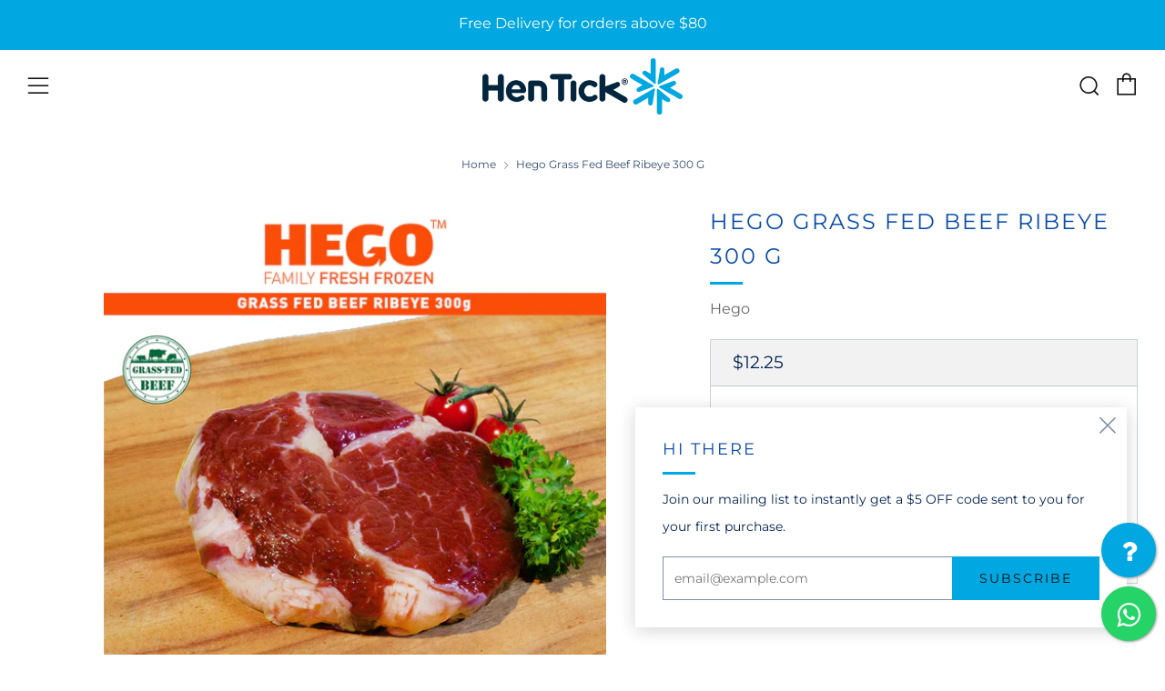

--- FILE ---
content_type: text/html; charset=utf-8
request_url: https://hentick.com/products/hego-grass-fed-beef-ribeye-250g
body_size: 43967
content:
<!doctype html>
<html class="no-js" lang="en">
<head>
   	<meta charset="utf-8">
  	<meta http-equiv="X-UA-Compatible" content="IE=edge,chrome=1">
  	<meta name="viewport" content="width=device-width, initial-scale=1.0, height=device-height, minimum-scale=1.0,">
  	<meta name="theme-color" content="#00a7e1">

   

	<!-- Network optimisations -->
<link rel="preconnect" href="//cdn.shopify.com" crossorigin>
<link rel="preconnect" href="//fonts.shopifycdn.com" crossorigin>
<link rel="preconnect" href="https://monorail-edge.shopifysvc.com">

<link rel="preload" as="style" href="//hentick.com/cdn/shop/t/26/assets/theme-critical.css?enable_css_minification=1&v=42294682858075862951751279785"><link rel="preload" as="script" href="//hentick.com/cdn/shop/t/26/assets/scrollreveal.min.js?v=163720458850474464051751279785"><link rel="preload" href="//hentick.com/cdn/fonts/montserrat/montserrat_n4.81949fa0ac9fd2021e16436151e8eaa539321637.woff2" as="font" type="font/woff2" crossorigin>
<link rel="preload" href="//hentick.com/cdn/fonts/montserrat/montserrat_n4.81949fa0ac9fd2021e16436151e8eaa539321637.woff2" as="font" type="font/woff2" crossorigin>
<link rel="canonical" href="https://hentick.com/products/hego-grass-fed-beef-ribeye-250g">
	    <link rel="shortcut icon" href="//hentick.com/cdn/shop/files/Hen_Tick_logo_favicon_32x32.png?v=1613702221" type="image/png">
	

	<!-- Title and description ================================================== --><title>Hego | NZ Grass Fed Beef Ribeye |300g
&ndash; Hen Tick Foods</title><meta name="description" content="Grass Fed Beef are known for having genes that makes it meat more tender, marbled and flavorful than regular beef | Hormone Growth Promotants and GMO Free | Ribeye Steak is Tender with some marbling and a small strip of fats running lengthwise within the lean | Best as a steak grill or pan-fry | Keep chilled | Halal"><!-- /snippets/social-meta-tags.liquid -->




<meta property="og:site_name" content="Hen Tick Foods">
<meta property="og:url" content="https://hentick.com/products/hego-grass-fed-beef-ribeye-250g">
<meta property="og:title" content="Hego | NZ Grass Fed Beef Ribeye |300g">
<meta property="og:type" content="product">
<meta property="og:description" content="Grass Fed Beef are known for having genes that makes it meat more tender, marbled and flavorful than regular beef | Hormone Growth Promotants and GMO Free | Ribeye Steak is Tender with some marbling and a small strip of fats running lengthwise within the lean | Best as a steak grill or pan-fry | Keep chilled | Halal">

  <meta property="og:price:amount" content="12.25">
  <meta property="og:price:currency" content="SGD">

<meta property="og:image" content="http://hentick.com/cdn/shop/products/HegoGrassFedBeefRibeye300g_white_1080_96488a85-6f60-4191-8a54-4e562b3bd4d5_1200x1200.jpg?v=1652854598"><meta property="og:image" content="http://hentick.com/cdn/shop/files/GrassFedRibeyePackaging_1200x1200.jpg?v=1684823938">
<meta property="og:image:secure_url" content="https://hentick.com/cdn/shop/products/HegoGrassFedBeefRibeye300g_white_1080_96488a85-6f60-4191-8a54-4e562b3bd4d5_1200x1200.jpg?v=1652854598"><meta property="og:image:secure_url" content="https://hentick.com/cdn/shop/files/GrassFedRibeyePackaging_1200x1200.jpg?v=1684823938">


<meta name="twitter:card" content="summary_large_image">
<meta name="twitter:title" content="Hego | NZ Grass Fed Beef Ribeye |300g">
<meta name="twitter:description" content="Grass Fed Beef are known for having genes that makes it meat more tender, marbled and flavorful than regular beef | Hormone Growth Promotants and GMO Free | Ribeye Steak is Tender with some marbling and a small strip of fats running lengthwise within the lean | Best as a steak grill or pan-fry | Keep chilled | Halal">

  	<!-- JS before CSSOM =================================================== -->
  	<script type="text/javascript">
		theme = {};
		theme.t = {};
	    theme.t.add_to_cart = 'Add to cart';
	    theme.t.sold_out = 'Sold Out';
	    theme.t.unavailable = 'Unavailable';
	    theme.money_format = '${{amount}}';
		theme.map = {};
		theme.map_settings_url="//hentick.com/cdn/shop/t/26/assets/map_settings.min.js?v=55973849163231613841751279785";
		theme.cart_type = 'page';
		theme.cart_ajax = false;
		theme.routes = {
			rootUrl: "/",
			rootUrlSlash: "/",
			cartUrl: "/cart",
			cartAddUrl: "/cart/add",
			cartChangeUrl: "/cart/change"
		};
		theme.assets = {
			plyr: "//hentick.com/cdn/shop/t/26/assets/plyr.min.js?v=4209607025050129391751279785",
			masonry: "//hentick.com/cdn/shop/t/26/assets/masonry.min.js?v=52946867241060388171751279785",
			photoswipe: "//hentick.com/cdn/shop/t/26/assets/photoswipe.min.js?v=25365026511866153621751279785",
			fecha: "//hentick.com/cdn/shop/t/26/assets/fecha.min.js?v=77892649025288305351751279785"
		};
	</script>
	
	<style id="fontsupporttest">@font-face{font-family:"font";src:url("https://")}
      

  
  	
  
  	</style>
	<script type="text/javascript">
		function supportsFontFace() {
			function blacklist() {
				var match = /(WebKit|windows phone.+trident)\/(\d+)/i.exec(navigator.userAgent);
				return match && parseInt(match[2], 10) < (match[1] == 'WebKit' ? 533 : 6);
			}
			function hasFontFaceSrc() {
				var style = document.getElementById('fontsupporttest');
				var sheet = style.sheet || style.styleSheet;
				var cssText = sheet ? (sheet.cssRules && sheet.cssRules[0] ? sheet.cssRules[0].cssText : sheet.cssText || '') : '';
				return /src/i.test(cssText);
			}
			return !blacklist() && hasFontFaceSrc();
		}
		document.documentElement.classList.replace('no-js', 'js');
		if (window.matchMedia("(pointer: coarse)").matches) {document.documentElement.classList.add('touchevents')} else {document.documentElement.classList.add('no-touchevents')}
		if (supportsFontFace()) {document.documentElement.classList.add('fontface')}
	</script>
  	<script src="//hentick.com/cdn/shop/t/26/assets/jquery.min.js?v=115860211936397945481751279785" defer="defer"></script>
  	<script src="//hentick.com/cdn/shop/t/26/assets/vendor.min.js?v=107625413123165081331751279785" defer="defer"></script>
  	<script src="//hentick.com/cdn/shop/t/26/assets/ajax-cart.js?v=37901964180162130691751279785" defer="defer"></script>

  	<!-- CSS ================================================== -->
  	





<style data-shopify>

:root {
	--color--brand: #00a7e1;
	--color--brand-dark: #0094c8;
	--color--brand-light: #00bafb;

	--color--accent: #ffde64;
	--color--accent-dark: #ffd94b;

	--color--link: #7bddff;
	--color--link-dark: #003548;

	--color--text: #00214e;
	--color--text-light: rgba(0, 33, 78, 0.7);
	--color--text-lighter: rgba(0, 33, 78, 0.5);
	--color--text-lightest: rgba(0, 33, 78, 0.2);
	--color--text-bg: rgba(0, 33, 78, 0.1);

	--color--text-bg: rgba(0, 33, 78, 0.1);

	--color--headings: #074ba9;
	--color--alt-text: #666666;
	--color--btn: #0d0d0d;

	--color--product-bg: rgba(0,0,0,0);
	--color--product-sale: #c00000;

	--color--drawer-bg: #ffffff;

	--color--bg: #FFFFFF;
	--color--bg-alpha: rgba(255, 255, 255, 0.8);
	--color--bg-light: #ffffff;
	--color--bg-dark: #f2f2f2;

	--color--drop-shadow: rgba(42, 42, 42, 0.2);

	--font--size-base: 14.0;
	--font--line-base: 30;

	--font--size-h1: 30;
	--font--size-h2: 24;
	--font--size-h3: 20;
	--font--size-h4: 18;
	--font--size-h5: 16;
	--font--size-h6: 14.0;

	--font--size-grid: 14;
	--font--size-nav: 14;

	--font--body: Montserrat, sans-serif;
	--font--body-style: normal;
    --font--body-weight: 400;

    --font--title: Montserrat, sans-serif;
	--font--title-weight: 400;
	--font--title-style: normal;
	--font--title-space: 2px;
	--font--title-transform: uppercase;
	--font--title-border: 1;
	--font--title-border-size: 3px;

	--font--button: Montserrat, sans-serif;
	--font--button-weight: 400;
	--font--button-style: normal;

	--font--button-space: 2px;
	--font--button-transform: uppercase;
	--font--button-size: 14;
	--font--button-mobile-size: 12px;

	--font--icon-url: //hentick.com/cdn/shop/t/26/assets/sb-icons.eot?v=69961381625854386191751279785;
}
</style>
	<style>@font-face {
  font-family: Montserrat;
  font-weight: 400;
  font-style: normal;
  font-display: swap;
  src: url("//hentick.com/cdn/fonts/montserrat/montserrat_n4.81949fa0ac9fd2021e16436151e8eaa539321637.woff2") format("woff2"),
       url("//hentick.com/cdn/fonts/montserrat/montserrat_n4.a6c632ca7b62da89c3594789ba828388aac693fe.woff") format("woff");
}

@font-face {
  font-family: Montserrat;
  font-weight: 400;
  font-style: normal;
  font-display: swap;
  src: url("//hentick.com/cdn/fonts/montserrat/montserrat_n4.81949fa0ac9fd2021e16436151e8eaa539321637.woff2") format("woff2"),
       url("//hentick.com/cdn/fonts/montserrat/montserrat_n4.a6c632ca7b62da89c3594789ba828388aac693fe.woff") format("woff");
}

@font-face {
  font-family: Montserrat;
  font-weight: 700;
  font-style: normal;
  font-display: swap;
  src: url("//hentick.com/cdn/fonts/montserrat/montserrat_n7.3c434e22befd5c18a6b4afadb1e3d77c128c7939.woff2") format("woff2"),
       url("//hentick.com/cdn/fonts/montserrat/montserrat_n7.5d9fa6e2cae713c8fb539a9876489d86207fe957.woff") format("woff");
}

@font-face {
  font-family: Montserrat;
  font-weight: 400;
  font-style: italic;
  font-display: swap;
  src: url("//hentick.com/cdn/fonts/montserrat/montserrat_i4.5a4ea298b4789e064f62a29aafc18d41f09ae59b.woff2") format("woff2"),
       url("//hentick.com/cdn/fonts/montserrat/montserrat_i4.072b5869c5e0ed5b9d2021e4c2af132e16681ad2.woff") format("woff");
}

@font-face {
  font-family: Montserrat;
  font-weight: 700;
  font-style: italic;
  font-display: swap;
  src: url("//hentick.com/cdn/fonts/montserrat/montserrat_i7.a0d4a463df4f146567d871890ffb3c80408e7732.woff2") format("woff2"),
       url("//hentick.com/cdn/fonts/montserrat/montserrat_i7.f6ec9f2a0681acc6f8152c40921d2a4d2e1a2c78.woff") format("woff");
}

</style>

<link rel="stylesheet" href="//hentick.com/cdn/shop/t/26/assets/theme-critical.css?enable_css_minification=1&v=42294682858075862951751279785">

<link rel="preload" href="//hentick.com/cdn/shop/t/26/assets/theme.css?enable_css_minification=1&v=112423196202409591571751279785" as="style" onload="this.onload=null;this.rel='stylesheet'">
<noscript><link rel="stylesheet" href="//hentick.com/cdn/shop/t/26/assets/theme.css?enable_css_minification=1&v=112423196202409591571751279785"></noscript>
<script>
	/*! loadCSS rel=preload polyfill. [c]2017 Filament Group, Inc. MIT License */
	(function(w){"use strict";if(!w.loadCSS){w.loadCSS=function(){}}var rp=loadCSS.relpreload={};rp.support=(function(){var ret;try{ret=w.document.createElement("link").relList.supports("preload")}catch(e){ret=false}return function(){return ret}})();rp.bindMediaToggle=function(link){var finalMedia=link.media||"all";function enableStylesheet(){if(link.addEventListener){link.removeEventListener("load",enableStylesheet)}else if(link.attachEvent){link.detachEvent("onload",enableStylesheet)}link.setAttribute("onload",null);link.media=finalMedia}if(link.addEventListener){link.addEventListener("load",enableStylesheet)}else if(link.attachEvent){link.attachEvent("onload",enableStylesheet)}setTimeout(function(){link.rel="stylesheet";link.media="only x"});setTimeout(enableStylesheet,3000)};rp.poly=function(){if(rp.support()){return}var links=w.document.getElementsByTagName("link");for(var i=0;i<links.length;i+=1){var link=links[i];if(link.rel==="preload"&&link.getAttribute("as")==="style"&&!link.getAttribute("data-loadcss")){link.setAttribute("data-loadcss",true);rp.bindMediaToggle(link)}}};if(!rp.support()){rp.poly();var run=w.setInterval(rp.poly,500);if(w.addEventListener){w.addEventListener("load",function(){rp.poly();w.clearInterval(run)})}else if(w.attachEvent){w.attachEvent("onload",function(){rp.poly();w.clearInterval(run)})}}if(typeof exports!=="undefined"){exports.loadCSS=loadCSS}else{w.loadCSS=loadCSS}}(typeof global!=="undefined"?global:this));
</script>

	<!-- JS after CSSOM=================================================== -->
  	<script src="//hentick.com/cdn/shop/t/26/assets/theme.js?v=53338752433497772981751279785" defer="defer"></script>
  	<script src="//hentick.com/cdn/shop/t/26/assets/custom.js?v=152733329445290166911751279785" defer="defer"></script>

	

  	
		<script src="//hentick.com/cdn/shop/t/26/assets/scrollreveal.min.js?v=163720458850474464051751279785"></script>
	
  	

	<!-- Header hook for plugins ================================================== -->
  	<script>window.performance && window.performance.mark && window.performance.mark('shopify.content_for_header.start');</script><meta name="google-site-verification" content="Ca6zDuOBZMoM3_NUk6xmKsPASo_Gci7ZyB4RL44VGrw">
<meta name="facebook-domain-verification" content="795j0e3s4mkoli2hphjbce94lcrpy5">
<meta id="shopify-digital-wallet" name="shopify-digital-wallet" content="/51672350909/digital_wallets/dialog">
<meta name="shopify-checkout-api-token" content="bfe9d1bac6d5e4d5a60df727f520dae4">
<meta id="in-context-paypal-metadata" data-shop-id="51672350909" data-venmo-supported="false" data-environment="production" data-locale="en_US" data-paypal-v4="true" data-currency="SGD">
<link rel="alternate" type="application/json+oembed" href="https://hentick.com/products/hego-grass-fed-beef-ribeye-250g.oembed">
<script async="async" src="/checkouts/internal/preloads.js?locale=en-SG"></script>
<script id="apple-pay-shop-capabilities" type="application/json">{"shopId":51672350909,"countryCode":"SG","currencyCode":"SGD","merchantCapabilities":["supports3DS"],"merchantId":"gid:\/\/shopify\/Shop\/51672350909","merchantName":"Hen Tick Foods","requiredBillingContactFields":["postalAddress","email","phone"],"requiredShippingContactFields":["postalAddress","email","phone"],"shippingType":"shipping","supportedNetworks":["visa","masterCard","amex"],"total":{"type":"pending","label":"Hen Tick Foods","amount":"1.00"},"shopifyPaymentsEnabled":true,"supportsSubscriptions":true}</script>
<script id="shopify-features" type="application/json">{"accessToken":"bfe9d1bac6d5e4d5a60df727f520dae4","betas":["rich-media-storefront-analytics"],"domain":"hentick.com","predictiveSearch":true,"shopId":51672350909,"locale":"en"}</script>
<script>var Shopify = Shopify || {};
Shopify.shop = "hen-tick.myshopify.com";
Shopify.locale = "en";
Shopify.currency = {"active":"SGD","rate":"1.0"};
Shopify.country = "SG";
Shopify.theme = {"name":"Banner Update_30Jun","id":145507057853,"schema_name":"Venue","schema_version":"7.0.1","theme_store_id":836,"role":"main"};
Shopify.theme.handle = "null";
Shopify.theme.style = {"id":null,"handle":null};
Shopify.cdnHost = "hentick.com/cdn";
Shopify.routes = Shopify.routes || {};
Shopify.routes.root = "/";</script>
<script type="module">!function(o){(o.Shopify=o.Shopify||{}).modules=!0}(window);</script>
<script>!function(o){function n(){var o=[];function n(){o.push(Array.prototype.slice.apply(arguments))}return n.q=o,n}var t=o.Shopify=o.Shopify||{};t.loadFeatures=n(),t.autoloadFeatures=n()}(window);</script>
<script id="shop-js-analytics" type="application/json">{"pageType":"product"}</script>
<script defer="defer" async type="module" src="//hentick.com/cdn/shopifycloud/shop-js/modules/v2/client.init-shop-cart-sync_BdyHc3Nr.en.esm.js"></script>
<script defer="defer" async type="module" src="//hentick.com/cdn/shopifycloud/shop-js/modules/v2/chunk.common_Daul8nwZ.esm.js"></script>
<script type="module">
  await import("//hentick.com/cdn/shopifycloud/shop-js/modules/v2/client.init-shop-cart-sync_BdyHc3Nr.en.esm.js");
await import("//hentick.com/cdn/shopifycloud/shop-js/modules/v2/chunk.common_Daul8nwZ.esm.js");

  window.Shopify.SignInWithShop?.initShopCartSync?.({"fedCMEnabled":true,"windoidEnabled":true});

</script>
<script>(function() {
  var isLoaded = false;
  function asyncLoad() {
    if (isLoaded) return;
    isLoaded = true;
    var urls = ["https:\/\/slots-app.logbase.io\/slots-script-tag.js?shop=hen-tick.myshopify.com","https:\/\/chimpstatic.com\/mcjs-connected\/js\/users\/f6ee9add4b64d92c64f254bfb\/d54768331d5829d83a69bf4d8.js?shop=hen-tick.myshopify.com","\/\/cdn.shopify.com\/proxy\/98a3de45dce76e421a45a82c776284180b91252b6c579e3c6763863463adcd47\/cdn.bogos.io\/script_tag\/secomapp.scripttag.js?shop=hen-tick.myshopify.com\u0026sp-cache-control=cHVibGljLCBtYXgtYWdlPTkwMA"];
    for (var i = 0; i < urls.length; i++) {
      var s = document.createElement('script');
      s.type = 'text/javascript';
      s.async = true;
      s.src = urls[i];
      var x = document.getElementsByTagName('script')[0];
      x.parentNode.insertBefore(s, x);
    }
  };
  if(window.attachEvent) {
    window.attachEvent('onload', asyncLoad);
  } else {
    window.addEventListener('load', asyncLoad, false);
  }
})();</script>
<script id="__st">var __st={"a":51672350909,"offset":28800,"reqid":"435bc9fe-00d5-4067-97f3-a5e7f4e45a55-1768968418","pageurl":"hentick.com\/products\/hego-grass-fed-beef-ribeye-250g","u":"cb965ba8b76c","p":"product","rtyp":"product","rid":6105755877565};</script>
<script>window.ShopifyPaypalV4VisibilityTracking = true;</script>
<script id="captcha-bootstrap">!function(){'use strict';const t='contact',e='account',n='new_comment',o=[[t,t],['blogs',n],['comments',n],[t,'customer']],c=[[e,'customer_login'],[e,'guest_login'],[e,'recover_customer_password'],[e,'create_customer']],r=t=>t.map((([t,e])=>`form[action*='/${t}']:not([data-nocaptcha='true']) input[name='form_type'][value='${e}']`)).join(','),a=t=>()=>t?[...document.querySelectorAll(t)].map((t=>t.form)):[];function s(){const t=[...o],e=r(t);return a(e)}const i='password',u='form_key',d=['recaptcha-v3-token','g-recaptcha-response','h-captcha-response',i],f=()=>{try{return window.sessionStorage}catch{return}},m='__shopify_v',_=t=>t.elements[u];function p(t,e,n=!1){try{const o=window.sessionStorage,c=JSON.parse(o.getItem(e)),{data:r}=function(t){const{data:e,action:n}=t;return t[m]||n?{data:e,action:n}:{data:t,action:n}}(c);for(const[e,n]of Object.entries(r))t.elements[e]&&(t.elements[e].value=n);n&&o.removeItem(e)}catch(o){console.error('form repopulation failed',{error:o})}}const l='form_type',E='cptcha';function T(t){t.dataset[E]=!0}const w=window,h=w.document,L='Shopify',v='ce_forms',y='captcha';let A=!1;((t,e)=>{const n=(g='f06e6c50-85a8-45c8-87d0-21a2b65856fe',I='https://cdn.shopify.com/shopifycloud/storefront-forms-hcaptcha/ce_storefront_forms_captcha_hcaptcha.v1.5.2.iife.js',D={infoText:'Protected by hCaptcha',privacyText:'Privacy',termsText:'Terms'},(t,e,n)=>{const o=w[L][v],c=o.bindForm;if(c)return c(t,g,e,D).then(n);var r;o.q.push([[t,g,e,D],n]),r=I,A||(h.body.append(Object.assign(h.createElement('script'),{id:'captcha-provider',async:!0,src:r})),A=!0)});var g,I,D;w[L]=w[L]||{},w[L][v]=w[L][v]||{},w[L][v].q=[],w[L][y]=w[L][y]||{},w[L][y].protect=function(t,e){n(t,void 0,e),T(t)},Object.freeze(w[L][y]),function(t,e,n,w,h,L){const[v,y,A,g]=function(t,e,n){const i=e?o:[],u=t?c:[],d=[...i,...u],f=r(d),m=r(i),_=r(d.filter((([t,e])=>n.includes(e))));return[a(f),a(m),a(_),s()]}(w,h,L),I=t=>{const e=t.target;return e instanceof HTMLFormElement?e:e&&e.form},D=t=>v().includes(t);t.addEventListener('submit',(t=>{const e=I(t);if(!e)return;const n=D(e)&&!e.dataset.hcaptchaBound&&!e.dataset.recaptchaBound,o=_(e),c=g().includes(e)&&(!o||!o.value);(n||c)&&t.preventDefault(),c&&!n&&(function(t){try{if(!f())return;!function(t){const e=f();if(!e)return;const n=_(t);if(!n)return;const o=n.value;o&&e.removeItem(o)}(t);const e=Array.from(Array(32),(()=>Math.random().toString(36)[2])).join('');!function(t,e){_(t)||t.append(Object.assign(document.createElement('input'),{type:'hidden',name:u})),t.elements[u].value=e}(t,e),function(t,e){const n=f();if(!n)return;const o=[...t.querySelectorAll(`input[type='${i}']`)].map((({name:t})=>t)),c=[...d,...o],r={};for(const[a,s]of new FormData(t).entries())c.includes(a)||(r[a]=s);n.setItem(e,JSON.stringify({[m]:1,action:t.action,data:r}))}(t,e)}catch(e){console.error('failed to persist form',e)}}(e),e.submit())}));const S=(t,e)=>{t&&!t.dataset[E]&&(n(t,e.some((e=>e===t))),T(t))};for(const o of['focusin','change'])t.addEventListener(o,(t=>{const e=I(t);D(e)&&S(e,y())}));const B=e.get('form_key'),M=e.get(l),P=B&&M;t.addEventListener('DOMContentLoaded',(()=>{const t=y();if(P)for(const e of t)e.elements[l].value===M&&p(e,B);[...new Set([...A(),...v().filter((t=>'true'===t.dataset.shopifyCaptcha))])].forEach((e=>S(e,t)))}))}(h,new URLSearchParams(w.location.search),n,t,e,['guest_login'])})(!0,!0)}();</script>
<script integrity="sha256-4kQ18oKyAcykRKYeNunJcIwy7WH5gtpwJnB7kiuLZ1E=" data-source-attribution="shopify.loadfeatures" defer="defer" src="//hentick.com/cdn/shopifycloud/storefront/assets/storefront/load_feature-a0a9edcb.js" crossorigin="anonymous"></script>
<script data-source-attribution="shopify.dynamic_checkout.dynamic.init">var Shopify=Shopify||{};Shopify.PaymentButton=Shopify.PaymentButton||{isStorefrontPortableWallets:!0,init:function(){window.Shopify.PaymentButton.init=function(){};var t=document.createElement("script");t.src="https://hentick.com/cdn/shopifycloud/portable-wallets/latest/portable-wallets.en.js",t.type="module",document.head.appendChild(t)}};
</script>
<script data-source-attribution="shopify.dynamic_checkout.buyer_consent">
  function portableWalletsHideBuyerConsent(e){var t=document.getElementById("shopify-buyer-consent"),n=document.getElementById("shopify-subscription-policy-button");t&&n&&(t.classList.add("hidden"),t.setAttribute("aria-hidden","true"),n.removeEventListener("click",e))}function portableWalletsShowBuyerConsent(e){var t=document.getElementById("shopify-buyer-consent"),n=document.getElementById("shopify-subscription-policy-button");t&&n&&(t.classList.remove("hidden"),t.removeAttribute("aria-hidden"),n.addEventListener("click",e))}window.Shopify?.PaymentButton&&(window.Shopify.PaymentButton.hideBuyerConsent=portableWalletsHideBuyerConsent,window.Shopify.PaymentButton.showBuyerConsent=portableWalletsShowBuyerConsent);
</script>
<script data-source-attribution="shopify.dynamic_checkout.cart.bootstrap">document.addEventListener("DOMContentLoaded",(function(){function t(){return document.querySelector("shopify-accelerated-checkout-cart, shopify-accelerated-checkout")}if(t())Shopify.PaymentButton.init();else{new MutationObserver((function(e,n){t()&&(Shopify.PaymentButton.init(),n.disconnect())})).observe(document.body,{childList:!0,subtree:!0})}}));
</script>
<link id="shopify-accelerated-checkout-styles" rel="stylesheet" media="screen" href="https://hentick.com/cdn/shopifycloud/portable-wallets/latest/accelerated-checkout-backwards-compat.css" crossorigin="anonymous">
<style id="shopify-accelerated-checkout-cart">
        #shopify-buyer-consent {
  margin-top: 1em;
  display: inline-block;
  width: 100%;
}

#shopify-buyer-consent.hidden {
  display: none;
}

#shopify-subscription-policy-button {
  background: none;
  border: none;
  padding: 0;
  text-decoration: underline;
  font-size: inherit;
  cursor: pointer;
}

#shopify-subscription-policy-button::before {
  box-shadow: none;
}

      </style>

<script>window.performance && window.performance.mark && window.performance.mark('shopify.content_for_header.end');</script>
<!-- BEGIN app block: shopify://apps/pumper-bundles/blocks/app-embed/0856870d-2aca-4b1e-a662-cf1797f61270 --><meta name="format-detection" content="telephone=no">

  

  

  
  



<!-- END app block --><!-- BEGIN app block: shopify://apps/izyunit-price-per-unit/blocks/izyunit/8a1a3018-8abb-49c2-900d-6604c0eb291d --><script>
  var izyunit_shopify_js = "//hentick.com/cdn/shopifycloud/storefront/assets/themes_support/api.jquery-7ab1a3a4.js";
  var izyunit_current_page = "product";
  var izyunit_currency_format = "${{amount}}";
  var izyunit_metafields = '';
  var izyunit_cart_ids = [];
  var izyunit_linked = [];
 </script>

<script></script>

<script>

</script>



<script src="https://izyunit.speaz.com/core.js" async ></script>
<!-- END app block --><script src="https://cdn.shopify.com/extensions/019b972e-1a02-76ca-b528-baf6366be1f4/order-delivery-date-time-72/assets/slots-script-tag.js" type="text/javascript" defer="defer"></script>
<link href="https://monorail-edge.shopifysvc.com" rel="dns-prefetch">
<script>(function(){if ("sendBeacon" in navigator && "performance" in window) {try {var session_token_from_headers = performance.getEntriesByType('navigation')[0].serverTiming.find(x => x.name == '_s').description;} catch {var session_token_from_headers = undefined;}var session_cookie_matches = document.cookie.match(/_shopify_s=([^;]*)/);var session_token_from_cookie = session_cookie_matches && session_cookie_matches.length === 2 ? session_cookie_matches[1] : "";var session_token = session_token_from_headers || session_token_from_cookie || "";function handle_abandonment_event(e) {var entries = performance.getEntries().filter(function(entry) {return /monorail-edge.shopifysvc.com/.test(entry.name);});if (!window.abandonment_tracked && entries.length === 0) {window.abandonment_tracked = true;var currentMs = Date.now();var navigation_start = performance.timing.navigationStart;var payload = {shop_id: 51672350909,url: window.location.href,navigation_start,duration: currentMs - navigation_start,session_token,page_type: "product"};window.navigator.sendBeacon("https://monorail-edge.shopifysvc.com/v1/produce", JSON.stringify({schema_id: "online_store_buyer_site_abandonment/1.1",payload: payload,metadata: {event_created_at_ms: currentMs,event_sent_at_ms: currentMs}}));}}window.addEventListener('pagehide', handle_abandonment_event);}}());</script>
<script id="web-pixels-manager-setup">(function e(e,d,r,n,o){if(void 0===o&&(o={}),!Boolean(null===(a=null===(i=window.Shopify)||void 0===i?void 0:i.analytics)||void 0===a?void 0:a.replayQueue)){var i,a;window.Shopify=window.Shopify||{};var t=window.Shopify;t.analytics=t.analytics||{};var s=t.analytics;s.replayQueue=[],s.publish=function(e,d,r){return s.replayQueue.push([e,d,r]),!0};try{self.performance.mark("wpm:start")}catch(e){}var l=function(){var e={modern:/Edge?\/(1{2}[4-9]|1[2-9]\d|[2-9]\d{2}|\d{4,})\.\d+(\.\d+|)|Firefox\/(1{2}[4-9]|1[2-9]\d|[2-9]\d{2}|\d{4,})\.\d+(\.\d+|)|Chrom(ium|e)\/(9{2}|\d{3,})\.\d+(\.\d+|)|(Maci|X1{2}).+ Version\/(15\.\d+|(1[6-9]|[2-9]\d|\d{3,})\.\d+)([,.]\d+|)( \(\w+\)|)( Mobile\/\w+|) Safari\/|Chrome.+OPR\/(9{2}|\d{3,})\.\d+\.\d+|(CPU[ +]OS|iPhone[ +]OS|CPU[ +]iPhone|CPU IPhone OS|CPU iPad OS)[ +]+(15[._]\d+|(1[6-9]|[2-9]\d|\d{3,})[._]\d+)([._]\d+|)|Android:?[ /-](13[3-9]|1[4-9]\d|[2-9]\d{2}|\d{4,})(\.\d+|)(\.\d+|)|Android.+Firefox\/(13[5-9]|1[4-9]\d|[2-9]\d{2}|\d{4,})\.\d+(\.\d+|)|Android.+Chrom(ium|e)\/(13[3-9]|1[4-9]\d|[2-9]\d{2}|\d{4,})\.\d+(\.\d+|)|SamsungBrowser\/([2-9]\d|\d{3,})\.\d+/,legacy:/Edge?\/(1[6-9]|[2-9]\d|\d{3,})\.\d+(\.\d+|)|Firefox\/(5[4-9]|[6-9]\d|\d{3,})\.\d+(\.\d+|)|Chrom(ium|e)\/(5[1-9]|[6-9]\d|\d{3,})\.\d+(\.\d+|)([\d.]+$|.*Safari\/(?![\d.]+ Edge\/[\d.]+$))|(Maci|X1{2}).+ Version\/(10\.\d+|(1[1-9]|[2-9]\d|\d{3,})\.\d+)([,.]\d+|)( \(\w+\)|)( Mobile\/\w+|) Safari\/|Chrome.+OPR\/(3[89]|[4-9]\d|\d{3,})\.\d+\.\d+|(CPU[ +]OS|iPhone[ +]OS|CPU[ +]iPhone|CPU IPhone OS|CPU iPad OS)[ +]+(10[._]\d+|(1[1-9]|[2-9]\d|\d{3,})[._]\d+)([._]\d+|)|Android:?[ /-](13[3-9]|1[4-9]\d|[2-9]\d{2}|\d{4,})(\.\d+|)(\.\d+|)|Mobile Safari.+OPR\/([89]\d|\d{3,})\.\d+\.\d+|Android.+Firefox\/(13[5-9]|1[4-9]\d|[2-9]\d{2}|\d{4,})\.\d+(\.\d+|)|Android.+Chrom(ium|e)\/(13[3-9]|1[4-9]\d|[2-9]\d{2}|\d{4,})\.\d+(\.\d+|)|Android.+(UC? ?Browser|UCWEB|U3)[ /]?(15\.([5-9]|\d{2,})|(1[6-9]|[2-9]\d|\d{3,})\.\d+)\.\d+|SamsungBrowser\/(5\.\d+|([6-9]|\d{2,})\.\d+)|Android.+MQ{2}Browser\/(14(\.(9|\d{2,})|)|(1[5-9]|[2-9]\d|\d{3,})(\.\d+|))(\.\d+|)|K[Aa][Ii]OS\/(3\.\d+|([4-9]|\d{2,})\.\d+)(\.\d+|)/},d=e.modern,r=e.legacy,n=navigator.userAgent;return n.match(d)?"modern":n.match(r)?"legacy":"unknown"}(),u="modern"===l?"modern":"legacy",c=(null!=n?n:{modern:"",legacy:""})[u],f=function(e){return[e.baseUrl,"/wpm","/b",e.hashVersion,"modern"===e.buildTarget?"m":"l",".js"].join("")}({baseUrl:d,hashVersion:r,buildTarget:u}),m=function(e){var d=e.version,r=e.bundleTarget,n=e.surface,o=e.pageUrl,i=e.monorailEndpoint;return{emit:function(e){var a=e.status,t=e.errorMsg,s=(new Date).getTime(),l=JSON.stringify({metadata:{event_sent_at_ms:s},events:[{schema_id:"web_pixels_manager_load/3.1",payload:{version:d,bundle_target:r,page_url:o,status:a,surface:n,error_msg:t},metadata:{event_created_at_ms:s}}]});if(!i)return console&&console.warn&&console.warn("[Web Pixels Manager] No Monorail endpoint provided, skipping logging."),!1;try{return self.navigator.sendBeacon.bind(self.navigator)(i,l)}catch(e){}var u=new XMLHttpRequest;try{return u.open("POST",i,!0),u.setRequestHeader("Content-Type","text/plain"),u.send(l),!0}catch(e){return console&&console.warn&&console.warn("[Web Pixels Manager] Got an unhandled error while logging to Monorail."),!1}}}}({version:r,bundleTarget:l,surface:e.surface,pageUrl:self.location.href,monorailEndpoint:e.monorailEndpoint});try{o.browserTarget=l,function(e){var d=e.src,r=e.async,n=void 0===r||r,o=e.onload,i=e.onerror,a=e.sri,t=e.scriptDataAttributes,s=void 0===t?{}:t,l=document.createElement("script"),u=document.querySelector("head"),c=document.querySelector("body");if(l.async=n,l.src=d,a&&(l.integrity=a,l.crossOrigin="anonymous"),s)for(var f in s)if(Object.prototype.hasOwnProperty.call(s,f))try{l.dataset[f]=s[f]}catch(e){}if(o&&l.addEventListener("load",o),i&&l.addEventListener("error",i),u)u.appendChild(l);else{if(!c)throw new Error("Did not find a head or body element to append the script");c.appendChild(l)}}({src:f,async:!0,onload:function(){if(!function(){var e,d;return Boolean(null===(d=null===(e=window.Shopify)||void 0===e?void 0:e.analytics)||void 0===d?void 0:d.initialized)}()){var d=window.webPixelsManager.init(e)||void 0;if(d){var r=window.Shopify.analytics;r.replayQueue.forEach((function(e){var r=e[0],n=e[1],o=e[2];d.publishCustomEvent(r,n,o)})),r.replayQueue=[],r.publish=d.publishCustomEvent,r.visitor=d.visitor,r.initialized=!0}}},onerror:function(){return m.emit({status:"failed",errorMsg:"".concat(f," has failed to load")})},sri:function(e){var d=/^sha384-[A-Za-z0-9+/=]+$/;return"string"==typeof e&&d.test(e)}(c)?c:"",scriptDataAttributes:o}),m.emit({status:"loading"})}catch(e){m.emit({status:"failed",errorMsg:(null==e?void 0:e.message)||"Unknown error"})}}})({shopId: 51672350909,storefrontBaseUrl: "https://hentick.com",extensionsBaseUrl: "https://extensions.shopifycdn.com/cdn/shopifycloud/web-pixels-manager",monorailEndpoint: "https://monorail-edge.shopifysvc.com/unstable/produce_batch",surface: "storefront-renderer",enabledBetaFlags: ["2dca8a86"],webPixelsConfigList: [{"id":"1180696765","configuration":"{\"shop\":\"hen-tick.myshopify.com\",\"collect_url\":\"https:\\\/\\\/collect.bogos.io\\\/collect\"}","eventPayloadVersion":"v1","runtimeContext":"STRICT","scriptVersion":"27aaba9b0270b21ff3511bb6f0b97902","type":"APP","apiClientId":177733,"privacyPurposes":["ANALYTICS","MARKETING","SALE_OF_DATA"],"dataSharingAdjustments":{"protectedCustomerApprovalScopes":["read_customer_address","read_customer_email","read_customer_name","read_customer_personal_data","read_customer_phone"]}},{"id":"525926589","configuration":"{\"config\":\"{\\\"pixel_id\\\":\\\"G-T9T927FXR6\\\",\\\"target_country\\\":\\\"SG\\\",\\\"gtag_events\\\":[{\\\"type\\\":\\\"search\\\",\\\"action_label\\\":[\\\"G-T9T927FXR6\\\",\\\"AW-301254521\\\/IkFVCMDFodgDEPmO048B\\\"]},{\\\"type\\\":\\\"begin_checkout\\\",\\\"action_label\\\":[\\\"G-T9T927FXR6\\\",\\\"AW-301254521\\\/hs2YCL3FodgDEPmO048B\\\"]},{\\\"type\\\":\\\"view_item\\\",\\\"action_label\\\":[\\\"G-T9T927FXR6\\\",\\\"AW-301254521\\\/hgGkCLfFodgDEPmO048B\\\",\\\"MC-GE7923V8C2\\\"]},{\\\"type\\\":\\\"purchase\\\",\\\"action_label\\\":[\\\"G-T9T927FXR6\\\",\\\"AW-301254521\\\/kWINCLTFodgDEPmO048B\\\",\\\"MC-GE7923V8C2\\\"]},{\\\"type\\\":\\\"page_view\\\",\\\"action_label\\\":[\\\"G-T9T927FXR6\\\",\\\"AW-301254521\\\/p6FSCLHFodgDEPmO048B\\\",\\\"MC-GE7923V8C2\\\"]},{\\\"type\\\":\\\"add_payment_info\\\",\\\"action_label\\\":[\\\"G-T9T927FXR6\\\",\\\"AW-301254521\\\/wgFYCMPFodgDEPmO048B\\\"]},{\\\"type\\\":\\\"add_to_cart\\\",\\\"action_label\\\":[\\\"G-T9T927FXR6\\\",\\\"AW-301254521\\\/0X6jCLrFodgDEPmO048B\\\"]}],\\\"enable_monitoring_mode\\\":false}\"}","eventPayloadVersion":"v1","runtimeContext":"OPEN","scriptVersion":"b2a88bafab3e21179ed38636efcd8a93","type":"APP","apiClientId":1780363,"privacyPurposes":[],"dataSharingAdjustments":{"protectedCustomerApprovalScopes":["read_customer_address","read_customer_email","read_customer_name","read_customer_personal_data","read_customer_phone"]}},{"id":"168886461","configuration":"{\"pixel_id\":\"2154706324746495\",\"pixel_type\":\"facebook_pixel\",\"metaapp_system_user_token\":\"-\"}","eventPayloadVersion":"v1","runtimeContext":"OPEN","scriptVersion":"ca16bc87fe92b6042fbaa3acc2fbdaa6","type":"APP","apiClientId":2329312,"privacyPurposes":["ANALYTICS","MARKETING","SALE_OF_DATA"],"dataSharingAdjustments":{"protectedCustomerApprovalScopes":["read_customer_address","read_customer_email","read_customer_name","read_customer_personal_data","read_customer_phone"]}},{"id":"shopify-app-pixel","configuration":"{}","eventPayloadVersion":"v1","runtimeContext":"STRICT","scriptVersion":"0450","apiClientId":"shopify-pixel","type":"APP","privacyPurposes":["ANALYTICS","MARKETING"]},{"id":"shopify-custom-pixel","eventPayloadVersion":"v1","runtimeContext":"LAX","scriptVersion":"0450","apiClientId":"shopify-pixel","type":"CUSTOM","privacyPurposes":["ANALYTICS","MARKETING"]}],isMerchantRequest: false,initData: {"shop":{"name":"Hen Tick Foods","paymentSettings":{"currencyCode":"SGD"},"myshopifyDomain":"hen-tick.myshopify.com","countryCode":"SG","storefrontUrl":"https:\/\/hentick.com"},"customer":null,"cart":null,"checkout":null,"productVariants":[{"price":{"amount":12.25,"currencyCode":"SGD"},"product":{"title":"Hego Grass Fed Beef Ribeye 300 G","vendor":"Hego","id":"6105755877565","untranslatedTitle":"Hego Grass Fed Beef Ribeye 300 G","url":"\/products\/hego-grass-fed-beef-ribeye-250g","type":"Beef"},"id":"37647922233533","image":{"src":"\/\/hentick.com\/cdn\/shop\/products\/HegoGrassFedBeefRibeye300g_white_1080_96488a85-6f60-4191-8a54-4e562b3bd4d5.jpg?v=1652854598"},"sku":"R3404TPBU-CHL300","title":"Default Title","untranslatedTitle":"Default Title"}],"purchasingCompany":null},},"https://hentick.com/cdn","fcfee988w5aeb613cpc8e4bc33m6693e112",{"modern":"","legacy":""},{"shopId":"51672350909","storefrontBaseUrl":"https:\/\/hentick.com","extensionBaseUrl":"https:\/\/extensions.shopifycdn.com\/cdn\/shopifycloud\/web-pixels-manager","surface":"storefront-renderer","enabledBetaFlags":"[\"2dca8a86\"]","isMerchantRequest":"false","hashVersion":"fcfee988w5aeb613cpc8e4bc33m6693e112","publish":"custom","events":"[[\"page_viewed\",{}],[\"product_viewed\",{\"productVariant\":{\"price\":{\"amount\":12.25,\"currencyCode\":\"SGD\"},\"product\":{\"title\":\"Hego Grass Fed Beef Ribeye 300 G\",\"vendor\":\"Hego\",\"id\":\"6105755877565\",\"untranslatedTitle\":\"Hego Grass Fed Beef Ribeye 300 G\",\"url\":\"\/products\/hego-grass-fed-beef-ribeye-250g\",\"type\":\"Beef\"},\"id\":\"37647922233533\",\"image\":{\"src\":\"\/\/hentick.com\/cdn\/shop\/products\/HegoGrassFedBeefRibeye300g_white_1080_96488a85-6f60-4191-8a54-4e562b3bd4d5.jpg?v=1652854598\"},\"sku\":\"R3404TPBU-CHL300\",\"title\":\"Default Title\",\"untranslatedTitle\":\"Default Title\"}}]]"});</script><script>
  window.ShopifyAnalytics = window.ShopifyAnalytics || {};
  window.ShopifyAnalytics.meta = window.ShopifyAnalytics.meta || {};
  window.ShopifyAnalytics.meta.currency = 'SGD';
  var meta = {"product":{"id":6105755877565,"gid":"gid:\/\/shopify\/Product\/6105755877565","vendor":"Hego","type":"Beef","handle":"hego-grass-fed-beef-ribeye-250g","variants":[{"id":37647922233533,"price":1225,"name":"Hego Grass Fed Beef Ribeye 300 G","public_title":null,"sku":"R3404TPBU-CHL300"}],"remote":false},"page":{"pageType":"product","resourceType":"product","resourceId":6105755877565,"requestId":"435bc9fe-00d5-4067-97f3-a5e7f4e45a55-1768968418"}};
  for (var attr in meta) {
    window.ShopifyAnalytics.meta[attr] = meta[attr];
  }
</script>
<script class="analytics">
  (function () {
    var customDocumentWrite = function(content) {
      var jquery = null;

      if (window.jQuery) {
        jquery = window.jQuery;
      } else if (window.Checkout && window.Checkout.$) {
        jquery = window.Checkout.$;
      }

      if (jquery) {
        jquery('body').append(content);
      }
    };

    var hasLoggedConversion = function(token) {
      if (token) {
        return document.cookie.indexOf('loggedConversion=' + token) !== -1;
      }
      return false;
    }

    var setCookieIfConversion = function(token) {
      if (token) {
        var twoMonthsFromNow = new Date(Date.now());
        twoMonthsFromNow.setMonth(twoMonthsFromNow.getMonth() + 2);

        document.cookie = 'loggedConversion=' + token + '; expires=' + twoMonthsFromNow;
      }
    }

    var trekkie = window.ShopifyAnalytics.lib = window.trekkie = window.trekkie || [];
    if (trekkie.integrations) {
      return;
    }
    trekkie.methods = [
      'identify',
      'page',
      'ready',
      'track',
      'trackForm',
      'trackLink'
    ];
    trekkie.factory = function(method) {
      return function() {
        var args = Array.prototype.slice.call(arguments);
        args.unshift(method);
        trekkie.push(args);
        return trekkie;
      };
    };
    for (var i = 0; i < trekkie.methods.length; i++) {
      var key = trekkie.methods[i];
      trekkie[key] = trekkie.factory(key);
    }
    trekkie.load = function(config) {
      trekkie.config = config || {};
      trekkie.config.initialDocumentCookie = document.cookie;
      var first = document.getElementsByTagName('script')[0];
      var script = document.createElement('script');
      script.type = 'text/javascript';
      script.onerror = function(e) {
        var scriptFallback = document.createElement('script');
        scriptFallback.type = 'text/javascript';
        scriptFallback.onerror = function(error) {
                var Monorail = {
      produce: function produce(monorailDomain, schemaId, payload) {
        var currentMs = new Date().getTime();
        var event = {
          schema_id: schemaId,
          payload: payload,
          metadata: {
            event_created_at_ms: currentMs,
            event_sent_at_ms: currentMs
          }
        };
        return Monorail.sendRequest("https://" + monorailDomain + "/v1/produce", JSON.stringify(event));
      },
      sendRequest: function sendRequest(endpointUrl, payload) {
        // Try the sendBeacon API
        if (window && window.navigator && typeof window.navigator.sendBeacon === 'function' && typeof window.Blob === 'function' && !Monorail.isIos12()) {
          var blobData = new window.Blob([payload], {
            type: 'text/plain'
          });

          if (window.navigator.sendBeacon(endpointUrl, blobData)) {
            return true;
          } // sendBeacon was not successful

        } // XHR beacon

        var xhr = new XMLHttpRequest();

        try {
          xhr.open('POST', endpointUrl);
          xhr.setRequestHeader('Content-Type', 'text/plain');
          xhr.send(payload);
        } catch (e) {
          console.log(e);
        }

        return false;
      },
      isIos12: function isIos12() {
        return window.navigator.userAgent.lastIndexOf('iPhone; CPU iPhone OS 12_') !== -1 || window.navigator.userAgent.lastIndexOf('iPad; CPU OS 12_') !== -1;
      }
    };
    Monorail.produce('monorail-edge.shopifysvc.com',
      'trekkie_storefront_load_errors/1.1',
      {shop_id: 51672350909,
      theme_id: 145507057853,
      app_name: "storefront",
      context_url: window.location.href,
      source_url: "//hentick.com/cdn/s/trekkie.storefront.cd680fe47e6c39ca5d5df5f0a32d569bc48c0f27.min.js"});

        };
        scriptFallback.async = true;
        scriptFallback.src = '//hentick.com/cdn/s/trekkie.storefront.cd680fe47e6c39ca5d5df5f0a32d569bc48c0f27.min.js';
        first.parentNode.insertBefore(scriptFallback, first);
      };
      script.async = true;
      script.src = '//hentick.com/cdn/s/trekkie.storefront.cd680fe47e6c39ca5d5df5f0a32d569bc48c0f27.min.js';
      first.parentNode.insertBefore(script, first);
    };
    trekkie.load(
      {"Trekkie":{"appName":"storefront","development":false,"defaultAttributes":{"shopId":51672350909,"isMerchantRequest":null,"themeId":145507057853,"themeCityHash":"17218526153056933630","contentLanguage":"en","currency":"SGD","eventMetadataId":"60f9e0e3-cc96-4f70-9332-5b4a0aaf7646"},"isServerSideCookieWritingEnabled":true,"monorailRegion":"shop_domain","enabledBetaFlags":["65f19447"]},"Session Attribution":{},"S2S":{"facebookCapiEnabled":true,"source":"trekkie-storefront-renderer","apiClientId":580111}}
    );

    var loaded = false;
    trekkie.ready(function() {
      if (loaded) return;
      loaded = true;

      window.ShopifyAnalytics.lib = window.trekkie;

      var originalDocumentWrite = document.write;
      document.write = customDocumentWrite;
      try { window.ShopifyAnalytics.merchantGoogleAnalytics.call(this); } catch(error) {};
      document.write = originalDocumentWrite;

      window.ShopifyAnalytics.lib.page(null,{"pageType":"product","resourceType":"product","resourceId":6105755877565,"requestId":"435bc9fe-00d5-4067-97f3-a5e7f4e45a55-1768968418","shopifyEmitted":true});

      var match = window.location.pathname.match(/checkouts\/(.+)\/(thank_you|post_purchase)/)
      var token = match? match[1]: undefined;
      if (!hasLoggedConversion(token)) {
        setCookieIfConversion(token);
        window.ShopifyAnalytics.lib.track("Viewed Product",{"currency":"SGD","variantId":37647922233533,"productId":6105755877565,"productGid":"gid:\/\/shopify\/Product\/6105755877565","name":"Hego Grass Fed Beef Ribeye 300 G","price":"12.25","sku":"R3404TPBU-CHL300","brand":"Hego","variant":null,"category":"Beef","nonInteraction":true,"remote":false},undefined,undefined,{"shopifyEmitted":true});
      window.ShopifyAnalytics.lib.track("monorail:\/\/trekkie_storefront_viewed_product\/1.1",{"currency":"SGD","variantId":37647922233533,"productId":6105755877565,"productGid":"gid:\/\/shopify\/Product\/6105755877565","name":"Hego Grass Fed Beef Ribeye 300 G","price":"12.25","sku":"R3404TPBU-CHL300","brand":"Hego","variant":null,"category":"Beef","nonInteraction":true,"remote":false,"referer":"https:\/\/hentick.com\/products\/hego-grass-fed-beef-ribeye-250g"});
      }
    });


        var eventsListenerScript = document.createElement('script');
        eventsListenerScript.async = true;
        eventsListenerScript.src = "//hentick.com/cdn/shopifycloud/storefront/assets/shop_events_listener-3da45d37.js";
        document.getElementsByTagName('head')[0].appendChild(eventsListenerScript);

})();</script>
  <script>
  if (!window.ga || (window.ga && typeof window.ga !== 'function')) {
    window.ga = function ga() {
      (window.ga.q = window.ga.q || []).push(arguments);
      if (window.Shopify && window.Shopify.analytics && typeof window.Shopify.analytics.publish === 'function') {
        window.Shopify.analytics.publish("ga_stub_called", {}, {sendTo: "google_osp_migration"});
      }
      console.error("Shopify's Google Analytics stub called with:", Array.from(arguments), "\nSee https://help.shopify.com/manual/promoting-marketing/pixels/pixel-migration#google for more information.");
    };
    if (window.Shopify && window.Shopify.analytics && typeof window.Shopify.analytics.publish === 'function') {
      window.Shopify.analytics.publish("ga_stub_initialized", {}, {sendTo: "google_osp_migration"});
    }
  }
</script>
<script
  defer
  src="https://hentick.com/cdn/shopifycloud/perf-kit/shopify-perf-kit-3.0.4.min.js"
  data-application="storefront-renderer"
  data-shop-id="51672350909"
  data-render-region="gcp-us-central1"
  data-page-type="product"
  data-theme-instance-id="145507057853"
  data-theme-name="Venue"
  data-theme-version="7.0.1"
  data-monorail-region="shop_domain"
  data-resource-timing-sampling-rate="10"
  data-shs="true"
  data-shs-beacon="true"
  data-shs-export-with-fetch="true"
  data-shs-logs-sample-rate="1"
  data-shs-beacon-endpoint="https://hentick.com/api/collect"
></script>
</head>

<body id="hego-nz-grass-fed-beef-ribeye-300g" class="template-product" data-anim-load="true" data-anim-interval-style="fade_down" data-anim-zoom="false" data-anim-interval="true" data-heading-border="true">
	<script type="text/javascript">
		//loading class for animations
		document.body.className += ' ' + 'js-theme-loading';
		setTimeout(function(){
			document.body.className = document.body.className.replace('js-theme-loading','js-theme-loaded');
		}, 300);
	</script>

	<a class="skip-to-content-link" href="#main">Skip to content</a>

	<div class="page-transition"></div>

	<div class="quick-shop-overlay"></div>

	<div class="page-container">
		<div id="shopify-section-mobile-drawer" class="shopify-section js-section__mobile-draw"><style>
.mobile-draw,
.mobile-draw .mfp-close {
    background-color: #ffffff;
}
.mobile-draw__localize {
    background-color: #f7f7f7;
}
</style>

<div class="mobile-draw mobile-draw--dark js-menu-draw mfp-hide"><div class="mobile-draw__wrapper">

        <nav class="mobile-draw__nav mobile-nav">
            <ul class="mobile-nav__items o-list-bare">

                
                    
                    <li class="mobile-nav__item f-family--body f-caps--true f-space--2">
                        <a href="/" class="mobile-nav__link">Home</a>

                        
                    </li>
                
                    
                    <li class="mobile-nav__item f-family--body f-caps--true f-space--2">
                        <a href="/collections/bundle-of-4-deals" class="mobile-nav__link">Value Bundles (Up to 20% off!)</a>

                        
                    </li>
                
                    
                    <li class="mobile-nav__item mobile-nav__item--sub f-family--body f-caps--true f-space--2" aria-has-popup="true" aria-expanded="false" aria-controls="mobile-sub-3">
                        <a href="#mobile-sub-3" class="mobile-nav__link mobile-nav__link--sub js-toggle-trigger">Ready to Eat/Cook</a>

                        
                            <div class="mobile-nav__sub js-toggle-target" id="mobile-sub-3">
                                <ul class="mobile-nav__sub__items o-list-bare">

                                    
                                        <li class="mobile-nav__sub__item" aria-has-popup="true" aria-expanded="false" aria-controls="mobile-sub-t-3-1">
                                            <a href="/collections/ready-to-eat-ready-to-cook" class="mobile-nav__sub__link">All Ready to Eat/Cook Products</a>

                                            

                                        </li>
                                    
                                        <li class="mobile-nav__sub__item" aria-has-popup="true" aria-expanded="false" aria-controls="mobile-sub-t-3-2">
                                            <a href="/collections/tegel-free-range-value-added" class="mobile-nav__sub__link">Tegel Free Range Favourites</a>

                                            

                                        </li>
                                    
                                        <li class="mobile-nav__sub__item" aria-has-popup="true" aria-expanded="false" aria-controls="mobile-sub-t-3-3">
                                            <a href="/collections/korean-bulgogi-300g" class="mobile-nav__sub__link">Korean Bulgogi</a>

                                            

                                        </li>
                                    
                                        <li class="mobile-nav__sub__item" aria-has-popup="true" aria-expanded="false" aria-controls="mobile-sub-t-3-4">
                                            <a href="/collections/lets-eat-plant-based-chicken" class="mobile-nav__sub__link">Let&#39;s Eat Plant Based</a>

                                            

                                        </li>
                                    
                                        <li class="mobile-nav__sub__item" aria-has-popup="true" aria-expanded="false" aria-controls="mobile-sub-t-3-5">
                                            <a href="/collections/churo-butter-croissants" class="mobile-nav__sub__link">Churo Butter Croissants</a>

                                            

                                        </li>
                                    
                                </ul>
                            </div>
                        
                    </li>
                
                    
                    <li class="mobile-nav__item mobile-nav__item--sub f-family--body f-caps--true f-space--2" aria-has-popup="true" aria-expanded="false" aria-controls="mobile-sub-4">
                        <a href="#mobile-sub-4" class="mobile-nav__link mobile-nav__link--sub js-toggle-trigger">Beef</a>

                        
                            <div class="mobile-nav__sub js-toggle-target" id="mobile-sub-4">
                                <ul class="mobile-nav__sub__items o-list-bare">

                                    
                                        <li class="mobile-nav__sub__item" aria-has-popup="true" aria-expanded="false" aria-controls="mobile-sub-t-4-1">
                                            <a href="/collections/beef" class="mobile-nav__sub__link">All Beef</a>

                                            

                                        </li>
                                    
                                        <li class="mobile-nav__sub__item" aria-has-popup="true" aria-expanded="false" aria-controls="mobile-sub-t-4-2">
                                            <a href="/collections/beef-frozen-beef" class="mobile-nav__sub__link">Frozen Beef</a>

                                            

                                        </li>
                                    
                                        <li class="mobile-nav__sub__item" aria-has-popup="true" aria-expanded="false" aria-controls="mobile-sub-t-4-3">
                                            <a href="/collections/beef-chilled-beef" class="mobile-nav__sub__link">Chilled Beef</a>

                                            

                                        </li>
                                    
                                </ul>
                            </div>
                        
                    </li>
                
                    
                    <li class="mobile-nav__item mobile-nav__item--sub f-family--body f-caps--true f-space--2" aria-has-popup="true" aria-expanded="false" aria-controls="mobile-sub-5">
                        <a href="#mobile-sub-5" class="mobile-nav__link mobile-nav__link--sub js-toggle-trigger">Lamb</a>

                        
                            <div class="mobile-nav__sub js-toggle-target" id="mobile-sub-5">
                                <ul class="mobile-nav__sub__items o-list-bare">

                                    
                                        <li class="mobile-nav__sub__item" aria-has-popup="true" aria-expanded="false" aria-controls="mobile-sub-t-5-1">
                                            <a href="/collections/lamb" class="mobile-nav__sub__link">All Lamb</a>

                                            

                                        </li>
                                    
                                        <li class="mobile-nav__sub__item" aria-has-popup="true" aria-expanded="false" aria-controls="mobile-sub-t-5-2">
                                            <a href="/collections/lamb-chilled-lamb" class="mobile-nav__sub__link">Chilled Lamb</a>

                                            

                                        </li>
                                    
                                        <li class="mobile-nav__sub__item" aria-has-popup="true" aria-expanded="false" aria-controls="mobile-sub-t-5-3">
                                            <a href="/collections/lamb-frozen-lamb" class="mobile-nav__sub__link">Frozen Lamb</a>

                                            

                                        </li>
                                    
                                </ul>
                            </div>
                        
                    </li>
                
                    
                    <li class="mobile-nav__item mobile-nav__item--sub f-family--body f-caps--true f-space--2" aria-has-popup="true" aria-expanded="false" aria-controls="mobile-sub-6">
                        <a href="#mobile-sub-6" class="mobile-nav__link mobile-nav__link--sub js-toggle-trigger">Poultry</a>

                        
                            <div class="mobile-nav__sub js-toggle-target" id="mobile-sub-6">
                                <ul class="mobile-nav__sub__items o-list-bare">

                                    
                                        <li class="mobile-nav__sub__item" aria-has-popup="true" aria-expanded="false" aria-controls="mobile-sub-t-6-1">
                                            <a href="/collections/chicken" class="mobile-nav__sub__link">Chicken</a>

                                            

                                        </li>
                                    
                                        <li class="mobile-nav__sub__item" aria-has-popup="true" aria-expanded="false" aria-controls="mobile-sub-t-6-2">
                                            <a href="/collections/poultry-duck" class="mobile-nav__sub__link">Duck</a>

                                            

                                        </li>
                                    
                                        <li class="mobile-nav__sub__item" aria-has-popup="true" aria-expanded="false" aria-controls="mobile-sub-t-6-3">
                                            <a href="/collections/poultry-turkey" class="mobile-nav__sub__link">Turkey</a>

                                            

                                        </li>
                                    
                                </ul>
                            </div>
                        
                    </li>
                
                    
                    <li class="mobile-nav__item f-family--body f-caps--true f-space--2">
                        <a href="/collections/pork" class="mobile-nav__link">Pork</a>

                        
                    </li>
                
                    
                    <li class="mobile-nav__item f-family--body f-caps--true f-space--2">
                        <a href="/collections/seafood" class="mobile-nav__link">Seafood</a>

                        
                    </li>
                
                    
                    <li class="mobile-nav__item f-family--body f-caps--true f-space--2">
                        <a href="/collections/vegetable" class="mobile-nav__link">Vegetable</a>

                        
                    </li>
                
                    
                    <li class="mobile-nav__item f-family--body f-caps--true f-space--2">
                        <a href="/collections/eggs" class="mobile-nav__link">Eggs</a>

                        
                    </li>
                
                    
                    <li class="mobile-nav__item f-family--body f-caps--true f-space--2">
                        <a href="/collections/condiments-and-spices" class="mobile-nav__link">Cooking Essentials</a>

                        
                    </li>
                
                    
                    <li class="mobile-nav__item f-family--body f-caps--true f-space--2">
                        <a href="/collections/sale" class="mobile-nav__link">All Sale Products</a>

                        
                    </li>
                
                    
                    <li class="mobile-nav__item f-family--body f-caps--true f-space--2">
                        <a href="/collections/all-products" class="mobile-nav__link">All Products</a>

                        
                    </li>
                

                
                    
                        <li class="mobile-nav__item f-family--body f-caps--true f-space--2">
                            <a href="/account/login" class="mobile-nav__link">Log in</a>
                        </li>
                    
                
            </ul>
        </nav>

        
            <div class="mobile-draw__search mobile-search">
                <form action="/search" method="get" class="mobile-search__form" role="search">
                    <input type="hidden" name="type" value="product,article,page">
                    <input type="search" name="q" class="mobile-search__input" value="" aria-label="Search our store..." placeholder="Search our store...">
                    <button type="submit" class="mobile-search__submit">
                        <i class="icon icon--search" aria-hidden="true"></i>
                        <span class="icon-fallback__text">Search</span>
                    </button>
                </form>
            </div>
        

        <div class="mobile-draw__footer mobile-footer">
            
            
                <ul class="mobile-footer__social-items o-list-bare">
                    
                        <li class="mobile-footer__social-item">
                            <a href="https://www.facebook.com/hentickfood" class="mobile-footer__social-link icon-fallback" target="_blank" rel="noopener">
                                <i class="icon icon--facebook" aria-hidden="true"></i>
                                <span class="icon-fallback__text">Facebook</span>
                            </a>
                        </li>
                    
                    
                    
                    
                        <li class="mobile-footer__social-item">
                            <a href="https://www.instagram.com/hentickfoods/" class="mobile-footer__social-link icon-fallback" target="_blank" rel="noopener">
                                <i class="icon icon--instagram" aria-hidden="true"></i>
                                <span class="icon-fallback__text">Instagram</span>
                            </a>
                        </li>
                    
                    
                    
                    
                    
                    
                    
                    
                    
                </ul>
            
        </div>

        
            <div class="mobile-draw__cta mobile-cta">
                
                    
                        <img
                            class="mobile-cta__image"
                            src="//hentick.com/cdn/shop/files/buttermilk-fried-chicken-min_300x.jpg?v=1655874790"
                            srcset="
                                //hentick.com/cdn/shop/files/buttermilk-fried-chicken-min_180x.jpg?v=1655874790 180w 114h,
                                //hentick.com/cdn/shop/files/buttermilk-fried-chicken-min_360x.jpg?v=1655874790 360w 229h,
                                //hentick.com/cdn/shop/files/buttermilk-fried-chicken-min_540x.jpg?v=1655874790 540w  343h,
                                //hentick.com/cdn/shop/files/buttermilk-fried-chicken-min_720x.jpg?v=1655874790 720w  457h,
                                //hentick.com/cdn/shop/files/buttermilk-fried-chicken-min_900x.jpg?v=1655874790 900w  572h
                            "
                            width="300"
                            height=" 191"
                            alt=""
                            loading="lazy"
                        />
                    
                
                
                
                
                    <div class="mobile-cta__link">
                        <a href="/pages/recipe" class="link link--arrow">Recipes &amp; Ideas</a>
                    </div>
                
            </div>
        

    </div>
</div>


</div>
		<div id="shopify-section-announcement" class="shopify-section js-section__announcement"><style type="text/css">
    
    .announcement {
        background-color: #00a7e1;
    }
    .announcement__text,
    .announcement__text.rte a {
        color: #ffffff;
        font-size: medium
    }
    .announcement__text.rte a {
        border-color: #ffffff;
    }
    
</style> 


    
        
            <div class="announcement js-announcement">
                <p class="announcement__text">Free Delivery for orders above $80</p>
            </div>
        
    


</div>
		<div id="shopify-section-header" class="shopify-section shopify-section-header js-section__header"><style type="text/css">
    .header, .nav__sub-wrap, .nav__sub-t-wrap { background-color: #ffffff; }
    .nav__sub-wrap:after { border-bottom-color: #ffffff; }
    .header--light .nav__sub__link.selected, 
    .header--light .nav__sub__link:hover,
    .header--light .nav__sub__item--sub:hover .nav__sub__link,
    .header--light .nav__sub-t__link:hover { background-color: #ffffff; }
    .header--dark .nav__sub__link.selected, 
    .header--dark .nav__sub__link:hover,
    .header--dark .nav__sub__item--sub:hover .nav__sub__link,
    .header--dark .nav__sub-t__link:hover { background-color: #f2f2f2; }

    
    .shopify-section-header {
        position: -webkit-sticky;
        position: sticky;
    }
    

    :root {
        
        --header-is-sticky: 0;
        ;
    }

    .header,
    .header__logo,
    .header-trigger {
        height: 80px;
    }
    .header__logo-img,
    .header-trigger {
        max-height: 80px;
    }
    .header--center .header__logo-img {
        width: 80px;
    }
    .header__logo-img {
        padding: 9px 0;
    }
    @media screen and (max-width: 767px) {
        .header,
        .header__logo,
        .header.header--center .header__logo,
        .header-trigger {height: 77px;}
        .header__logo-img,
        .header--center.header--center .header__logo-img,
        .header-trigger {max-height: 77px;}
    }
    .header--mega .primary-nav .nav__sub {
padding-top: 23px;
    }

    
    
    
    
        .main .collection__header--img,
        .main .article__featured-media { margin-top: -30px }
    
      
      
      
</style>


    <div class="header-stripe"></div>


<header role="banner" id="top" class="header header--dark js-header header--sticky js-header-sticky header--scroll js-header-scroll header--left u-flex u-flex--middle u-flex--center header--stripe header--mega" data-section-id="header" data-section-type="header-section">

    <div class="header__logo u-flex u-flex--middle u-flex--center">
        
            <div class="header__logo-wrapper js-main-logo" itemscope itemtype="http://schema.org/Organization">
        
            
                <a href="/" itemprop="url" class="header__logo-link animsition-link">
                    
                    <img src="//hentick.com/cdn/shop/files/Hen_Tick_Logo_3_400x.png?v=1653548228" class="header__logo-img" alt="Hen Tick Logo" itemprop="logo" width="500" height="141">
                </a>
            
        
            </div>
        
    </div>

    <div class="header-trigger header-trigger--left mobile-draw-trigger-icon u-flex u-flex--middle js-mobile-draw-icon" style="display: none">
        <a href="#" class="header-trigger__link header-trigger__link--mobile js-mobile-draw-trigger icon-fallback">
            <i class="icon icon--menu" aria-hidden="true"></i>
            <span class="icon-fallback__text">Menu</span>
        </a>
    </div>
    
        <div class="header-trigger header-trigger--right search-draw-trigger-icon u-flex u-flex--middle js-search-draw-icon" style="display: none">
            
           <form action="/search" method="get" class="search-form search-form--desktop" style="padding-right:10px;">
            <input 
                type="search" 
                name="q" 
                placeholder="Search our store..." 
                class="search-input"
                aria-label="Search"
                style="padding-left:200px;"
            >
            </form>
            
            <a href="/search" class="header-trigger__link header-trigger__link--search icon-fallback js-search-trigger js-no-transition">
                <i class="icon icon--search" aria-hidden="true"></i>
                <span class="icon-fallback__text">Search</span>
            </a>
        </div>
    
    <div class="header-trigger header-trigger--far-right cart-draw-trigger-icon u-flex u-flex--middle js-cart-draw-icon" style="display: none">
        <a href="/cart" class="header-trigger__link header-trigger__link--cart icon-fallback js-cart-icon">
            <i class="icon icon--cart" aria-hidden="true"></i>
            <span class="icon-fallback__text">Cart</span>
        </a>
    </div>

    <div class="header-navs js-heaver-navs u-clearfix u-hidden@tab-down">

        <nav class="primary-nav header-navs__items js-primary-nav" role="navigation">
            <ul class="primary-nav__items">
                
                    
                    <li class="primary-nav__item f-family--body f-caps--true f-space--2">
                        <a href="/" class="primary-nav__link animsition-link" >Home</a>

                        

                    </li>
                
                    
                    <li class="primary-nav__item f-family--body f-caps--true f-space--2">
                        <a href="/collections/bundle-of-4-deals" class="primary-nav__link animsition-link" >Value Bundles (Up to 20% off!)</a>

                        

                    </li>
                
                    
                    <li class="primary-nav__item primary-nav__item--sub js-header-sub-link f-family--body f-caps--true f-space--2">
                        <a href="/collections/ready-to-eat-ready-to-cook" class="primary-nav__link animsition-link nav__link--sub js-header-sub-link-a"  aria-expanded="false" aria-controls="sub-3">Ready to Eat/Cook</a>

                        
                            <div class="nav__sub js-nav-sub" id="sub-3">
                                <div class="nav__sub-wrap">

                                    <ul class="nav__sub__items nav__sub__items--5 nav__sub__items--single o-list-bare">

                                        
                                            <li class="nav__sub__item">
                                                <a href="/collections/ready-to-eat-ready-to-cook" class="nav__sub__link"  aria-expanded="false" aria-controls="sub-t-3-1">All Ready to Eat/Cook Products</a>

                                                

                                            </li>
                                        
                                            <li class="nav__sub__item">
                                                <a href="/collections/tegel-free-range-value-added" class="nav__sub__link"  aria-expanded="false" aria-controls="sub-t-3-2">Tegel Free Range Favourites</a>

                                                

                                            </li>
                                        
                                            <li class="nav__sub__item">
                                                <a href="/collections/korean-bulgogi-300g" class="nav__sub__link"  aria-expanded="false" aria-controls="sub-t-3-3">Korean Bulgogi</a>

                                                

                                            </li>
                                        
                                            <li class="nav__sub__item">
                                                <a href="/collections/lets-eat-plant-based-chicken" class="nav__sub__link"  aria-expanded="false" aria-controls="sub-t-3-4">Let&#39;s Eat Plant Based</a>

                                                

                                            </li>
                                        
                                            <li class="nav__sub__item">
                                                <a href="/collections/churo-butter-croissants" class="nav__sub__link"  aria-expanded="false" aria-controls="sub-t-3-5">Churo Butter Croissants</a>

                                                

                                            </li>
                                        

                                    </ul>

                                    
                                        
                                    

                                </div>
                            </div>
                        

                    </li>
                
                    
                    <li class="primary-nav__item primary-nav__item--sub js-header-sub-link f-family--body f-caps--true f-space--2">
                        <a href="/collections/beef" class="primary-nav__link animsition-link nav__link--sub js-header-sub-link-a"  aria-expanded="false" aria-controls="sub-4">Beef</a>

                        
                            <div class="nav__sub js-nav-sub" id="sub-4">
                                <div class="nav__sub-wrap">

                                    <ul class="nav__sub__items nav__sub__items--3 nav__sub__items--single o-list-bare">

                                        
                                            <li class="nav__sub__item">
                                                <a href="/collections/beef" class="nav__sub__link"  aria-expanded="false" aria-controls="sub-t-4-1">All Beef</a>

                                                

                                            </li>
                                        
                                            <li class="nav__sub__item">
                                                <a href="/collections/beef-frozen-beef" class="nav__sub__link"  aria-expanded="false" aria-controls="sub-t-4-2">Frozen Beef</a>

                                                

                                            </li>
                                        
                                            <li class="nav__sub__item">
                                                <a href="/collections/beef-chilled-beef" class="nav__sub__link"  aria-expanded="false" aria-controls="sub-t-4-3">Chilled Beef</a>

                                                

                                            </li>
                                        

                                    </ul>

                                    
                                        
                                    

                                </div>
                            </div>
                        

                    </li>
                
                    
                    <li class="primary-nav__item primary-nav__item--sub js-header-sub-link f-family--body f-caps--true f-space--2">
                        <a href="/collections/lamb" class="primary-nav__link animsition-link nav__link--sub js-header-sub-link-a"  aria-expanded="false" aria-controls="sub-5">Lamb</a>

                        
                            <div class="nav__sub js-nav-sub" id="sub-5">
                                <div class="nav__sub-wrap">

                                    <ul class="nav__sub__items nav__sub__items--3 nav__sub__items--single o-list-bare">

                                        
                                            <li class="nav__sub__item">
                                                <a href="/collections/lamb" class="nav__sub__link"  aria-expanded="false" aria-controls="sub-t-5-1">All Lamb</a>

                                                

                                            </li>
                                        
                                            <li class="nav__sub__item">
                                                <a href="/collections/lamb-chilled-lamb" class="nav__sub__link"  aria-expanded="false" aria-controls="sub-t-5-2">Chilled Lamb</a>

                                                

                                            </li>
                                        
                                            <li class="nav__sub__item">
                                                <a href="/collections/lamb-frozen-lamb" class="nav__sub__link"  aria-expanded="false" aria-controls="sub-t-5-3">Frozen Lamb</a>

                                                

                                            </li>
                                        

                                    </ul>

                                    
                                        
                                    

                                </div>
                            </div>
                        

                    </li>
                
                    
                    <li class="primary-nav__item primary-nav__item--sub js-header-sub-link f-family--body f-caps--true f-space--2">
                        <a href="/collections/poultry" class="primary-nav__link animsition-link nav__link--sub js-header-sub-link-a"  aria-expanded="false" aria-controls="sub-6">Poultry</a>

                        
                            <div class="nav__sub js-nav-sub" id="sub-6">
                                <div class="nav__sub-wrap">

                                    <ul class="nav__sub__items nav__sub__items--3 nav__sub__items--single o-list-bare">

                                        
                                            <li class="nav__sub__item">
                                                <a href="/collections/chicken" class="nav__sub__link"  aria-expanded="false" aria-controls="sub-t-6-1">Chicken</a>

                                                

                                            </li>
                                        
                                            <li class="nav__sub__item">
                                                <a href="/collections/poultry-duck" class="nav__sub__link"  aria-expanded="false" aria-controls="sub-t-6-2">Duck</a>

                                                

                                            </li>
                                        
                                            <li class="nav__sub__item">
                                                <a href="/collections/poultry-turkey" class="nav__sub__link"  aria-expanded="false" aria-controls="sub-t-6-3">Turkey</a>

                                                

                                            </li>
                                        

                                    </ul>

                                    
                                        
                                    

                                </div>
                            </div>
                        

                    </li>
                
                    
                    <li class="primary-nav__item f-family--body f-caps--true f-space--2">
                        <a href="/collections/pork" class="primary-nav__link animsition-link" >Pork</a>

                        

                    </li>
                
                    
                    <li class="primary-nav__item f-family--body f-caps--true f-space--2">
                        <a href="/collections/seafood" class="primary-nav__link animsition-link" >Seafood</a>

                        

                    </li>
                
                    
                    <li class="primary-nav__item f-family--body f-caps--true f-space--2">
                        <a href="/collections/vegetable" class="primary-nav__link animsition-link" >Vegetable</a>

                        

                    </li>
                
                    
                    <li class="primary-nav__item f-family--body f-caps--true f-space--2">
                        <a href="/collections/eggs" class="primary-nav__link animsition-link" >Eggs</a>

                        

                    </li>
                
                    
                    <li class="primary-nav__item f-family--body f-caps--true f-space--2">
                        <a href="/collections/condiments-and-spices" class="primary-nav__link animsition-link" >Cooking Essentials</a>

                        

                    </li>
                
                    
                    <li class="primary-nav__item f-family--body f-caps--true f-space--2">
                        <a href="/collections/sale" class="primary-nav__link animsition-link" >All Sale Products</a>

                        

                    </li>
                
                    
                    <li class="primary-nav__item f-family--body f-caps--true f-space--2">
                        <a href="/collections/all-products" class="primary-nav__link animsition-link" >All Products</a>

                        

                    </li>
                
            </ul>
        </nav>

        <nav class="secondary-nav header-navs__items js-secondary-nav">
            <ul class="secondary-nav__items">
                    
                        <li class="secondary-nav__item secondary-nav__item--light f-family--body f-caps--true f-space--2">
                            <a href="/account/login" class="secondary-nav__link">Log in</a>
                        </li>
                    
                

                <li class="secondary-nav__item f-family--body f-caps--true f-space--2">
                    <a href="/cart" class="secondary-nav__link">Cart (<span id="CartCount">0</span>)</a>
                </li>

                
                    <li class="secondary-nav__item secondary-nav__item--search f-family--body f-caps--true f-space--2">
                        <a href="/search" class="secondary-nav__link secondary-nav__link--search icon-fallback js-search-trigger js-no-transition">
                            <i class="icon icon--search" aria-hidden="true"></i>
                            <span class="icon-fallback__text u-hidden-visually">Search</span>
                        </a>
                    </li>
                

            </ul>
        </nav>
        
    </div>
  
  
  
</header>
<script>
var primaryNav = document.getElementsByClassName('js-primary-nav')[0];
var primaryWidth = document.getElementsByClassName('js-primary-nav')[0].offsetWidth;
var navSpace = document.getElementsByClassName('js-heaver-navs')[0].offsetWidth / 2 - document.getElementsByClassName('js-main-logo')[0].offsetWidth / 2 - 18;
if (document.getElementsByClassName('js-header')[0].classList.contains('header--left')) {
    if (navSpace < primaryWidth) {
        document.getElementsByClassName('js-header')[0].classList.add('header--inline-icons');
    }
}

//set header height variables
function setHeightVar() {
    var announcementHeight;
    if (document.querySelector('.js-announcement') != null) {
        announcementHeight = document.querySelector('.js-announcement').offsetHeight;
    } else {
        announcementHeight = 0;
    }   
    var headerHeight = document.querySelector('.js-header').offsetHeight;

    document.documentElement.style.setProperty('--header-height', headerHeight + 'px');
    document.documentElement.style.setProperty('--header-full-height', announcementHeight + headerHeight + 'px');
}
setHeightVar();
setTimeout(function() {
    setHeightVar();
}, 500);
</script>

<style>
    /* Hide search form by default */
.search-form--desktop {
  display: none;
}

/* Show only on desktop (min-width 1500px or adjust as needed) */
@media screen and (min-width: 1500px) {
  .search-form--desktop {
    display: block;
  }
}
</style>

<style> #shopify-section-header [type="search"] {padding-left: 12px !important; padding-right: 230px !important;} #shopify-section-header form {margin-bottom: -12px;} </style></div>

		<div class="main" id="main">
			<div id="shopify-section-template--18621057990845__main" class="shopify-section js-section__product-single"><style>
    .product-single__photos--loading {
        position: relative;
        overflow: hidden;
    }
    .product-single__photos--loading::before {
        content: '';
        display: block;
        float: left;
        position: relative;
        width: 100%;
        padding-bottom:100.0%;
    }
    .product-single__photo--loading {
        position: absolute;
        left: 0;
        top: 0;
        width: 100%;
    }
    .product-single__photo__nav {
        visibility: visible;
        opacity: 1;
        transition: all .5s ease-out;
    }
    .product-single__photo__nav--loading {
        position: absolute;
        visibility: hidden;
        opacity: 0;
    }
    .product-single__top-bg {
        transform-origin: center top;
    }
</style>
<noscript>
    <style>
        .product-single__photos--loading::before {
            display: none;
        }
        .product-single__photo--loading {
            position: relative;
        }
    </style>
</noscript>
<div id="ProductSection-template--18621057990845__main">
    <section class="section section--product-single section--template--18621057990845__main" data-section-id="template--18621057990845__main" data-section-type="product-single">

        <div class="product-single product-single--classic product-single--text-default product-single--6105755877565 js-product-6105755877565 js-product-single" data-product-id="6105755877565">
            <div class="product-single__top">

                
                    <div class="product-single__top-bg product-single__top-bg--default js-product-bg js-product-bg--default" style="background-color: rgba(0,0,0,0)"></div>
                

                
                    <div class="container container--small">
                        <nav class="breadcrumb breadcrumb--product-single breadcrumb--default u-text-center js-breadcrumb" role="navigation" aria-label="breadcrumbs">
                            <ul class="breadcrumb__items o-list-bare o-list-inline">
                                <li class="breadcrumb__item o-list-inline__item">
                                    <a href="/" title="Home" class="breadcrumb__link u-small">Home</a>
                                </li>
                                
                                <li class="breadcrumb__item o-list-inline__item">
                                    <span href="/" class="breadcrumb__link u-small breadcrumb__link--current">Hego Grass Fed Beef Ribeye 300 G</span>
                                </li>
                            </ul>
                        </nav>
                    </div>
                

                

                <div class="container">
                    
                        <div class="u-hidden@desk-up" data-set="product-gallery-replace">
                    

                    

                    
                        </div>
                    
                </div>
            </div>

            <div class="container container--large">
                <div class="product-single__bottom">
                    <div class="o-layout o-layout--reverse u-flex">
                        <div class="o-layout__item u-1/1 u-2/5@desk">

                            
                            <div class="u-hidden@desk-down u-height-100" data-set="product-cart-replace">
                                <div class="js-product-cart-replace u-height-100">
                            

                                
                                    <div class="product-single__classic-title">
                                        <div class="section__title section__title--vendor js-product-title">
                                            <h1 class="section__title-text product-single__title-text">Hego Grass Fed Beef Ribeye 300 G</h1>
                                            
                                                <h4 class="section__title-desc product-single__title-desc"><a href="/collections/vendors?q=Hego" title="Hego">Hego</a></h4>
                                            
                                        </div>
                                    </div>
                                

                                    <div class="product-single__box js-product-single-actions js-product-single-box">

                                        
                                        <form method="post" action="/cart/add" id="js-product-form--6105755877565" accept-charset="UTF-8" class="product-form product-form--single js-product-form" enctype="multipart/form-data"><input type="hidden" name="form_type" value="product" /><input type="hidden" name="utf8" value="✓" />

                                            
                                            

                                            <select name="id" id="productSelect-template--18621057990845__main-6105755877565" class="product-form__single-variant-select js-product-variant-select product-form__single-variant-select--single">
                                                
                                                    
                                                        <option  selected="selected"  data-sku="R3404TPBU-CHL300" value="37647922233533" data-qty="-458">Default Title</option>
                                                    
                                                
                                            </select><div class="product-single__box__block  product-single__box__block--price product-single__box__block--separator" >
                                                        <!-- snippet/product-price.liquid -->






    <div class="product-single__price js-product-price">
        <div class="product-single__price-text js-product-price-text">
            <span class="u-hidden-visually">Regular price</span>
            <span class="js-product-price-number">
                <span class="product-single__price-number">
                    <span class="money">$12.25</span>
                </span>
            </span>
            
        </div>
        
            <div class="product-single__price__notes">
                <p class="product-single__price__note product-single__price__note--unit js-price-unit-note">
                    <!-- snippet/product-unit-price.liquid -->


<span class="u-hidden-visually">Unit price</span><span class="js-price-unit-price"><span class="money"></span></span>
<span class="js-price-unit-separator"><span aria-hidden="true">/</span>
    <span class="u-hidden-visually">per&nbsp;</span></span>
<span class="js-price-unit-measure"></span>
                </p>
                
            </div>
        
    </div>


                                                    </div><div class="product-single__box__block product-single__box__block--variant_picker" >
                                                        <div class="product-form__variant js-product-form-variants product-form__variant--dropdowns">

                                                            

                                                        </div>
                                                    </div>

                                                    <noscript>
                                                        <select name="id" id="productSelect-template--18621057990845__main-6105755877565">
                                                            
                                                                
                                                                    <option  selected="selected"  value="37647922233533" data-qty="-458">Default Title</option>
                                                                
                                                            
                                                        </select>
                                                    </noscript><div class="product-single__box__block product-single__box__block--quantity_selector" >
                                                        <div class="product-form__qty">
                                                            <label for="Quantity" class="quantity-selector u-small">Quantity:</label>
                                                            <div class="product-form__qty-input">
                                                                <input type="number" id="Quantity" name="quantity" value="1" min="1" class="quantity-selector js-qty-input">
                                                            </div>
                                                        </div>
                                                    </div><div class="product-single__box__block product-single__box__block--inventory_notice" >
                                                        <p class="product-form__stock-note product-form__stock-note--left js-price-stock-note" data-qty-limit="3" >only <span>-458</span> left in stock</p>
                                                    </div><div class="product-single__box__block product-single__box__block--text" ></div><div class="product-single__box__block product-single__box__block--buy_buttons" >
                                                        <div class="product-form__add js-product-buttons">

                                                            <button type="submit" name="add" class="c-btn c-btn--full c-btn--primary product-form__add-btn js-product-add">
                                                                <span class="product-form__add-btn__text">
                                                                    <span class="js-product-add-text">Add to cart</span>
                                                                </span>
                                                                <span class=" product-form__add-btn__tick"><i class="icon icon--tick"></i></span>
                                                            </button>
                                                            

                                                        </div>
                                                        <div class="product-form__shopify-payment-terms">
                                                            
                                                        </div>  
                                                    </div><div class="product-single__box__block product-single__box__block--share" >
                                                        
                                                        
                                                        
                                                        <div class="product-single__share">
                                                            <ul class="product-single__share-items o-list-bare" style="text-align: center">
                                                                
                                                                <li class="product-single__share-item">
                                                                    <a href="//www.facebook.com/sharer.php?u=https://hentick.com/products/hego-grass-fed-beef-ribeye-250g" class="product-single__share-link icon-fallback" target="_blank" rel="noopener">
                                                                        <i class="icon icon--facebook" aria-hidden="true"></i>
                                                                        <span class="icon-fallback__text">Facebook</span>
                                                                    </a>
                                                                </li>
                                                                
                                                                
                                                                <li class="product-single__share-item">
                                                                    <a href="//twitter.com/share?text=Hego%20Grass%20Fed%20Beef%20Ribeye%20300%20G&amp;url=https://hentick.com/products/hego-grass-fed-beef-ribeye-250g" class="product-single__share-link icon-fallback" target="_blank" rel="noopener">
                                                                        <i class="icon icon--twitter" aria-hidden="true"></i>
                                                                        <span class="icon-fallback__text">Twitter</span>
                                                                    </a>
                                                                </li>
                                                                
                                                                
                                                                <li class="product-single__share-item">
                                                                    <a href="http://pinterest.com/pin/create/button/?url=https://hentick.com/products/hego-grass-fed-beef-ribeye-250g&amp;media=//hentick.com/cdn/shop/products/HegoGrassFedBeefRibeye300g_white_1080_96488a85-6f60-4191-8a54-4e562b3bd4d5_1024x1024.jpg?v=1652854598&amp;description=Hego%20Grass%20Fed%20Beef%20Ribeye%20300%20G" class="product-single__share-link icon-fallback" target="_blank" rel="noopener">
                                                                        <i class="icon icon--pinterest" aria-hidden="true"></i>
                                                                        <span class="icon-fallback__text">Pinterest</span>
                                                                    </a>
                                                                </li>
                                                                
                                                                
                                                                
                                                                <li class="product-single__share-item">
                                                                    <a href="mailto:?body=Hego%20Grass%20Fed%20Beef%20Ribeye%20300%20G - https://hentick.com/products/hego-grass-fed-beef-ribeye-250g" class="product-single__share-link icon-fallback">
                                                                        <i class="icon icon--mail" aria-hidden="true"></i>
                                                                        <span class="icon-fallback__text">Email</span>
                                                                    </a>
                                                                </li>
                                                                
                                                            </ul>
                                                        </div>
                                                    </div><input type="hidden" name="product-id" value="6105755877565" /><input type="hidden" name="section-id" value="template--18621057990845__main" /></form>
                                    </div>

                                    

                            
                                </div>
                            </div>
                            

                        </div>
                        <div class="o-layout__item u-1/1 u-3/5@desk">

                            
                                <div class="u-hidden@desk-down" data-set="product-gallery-replace">
                                    <div class="js-product-gallery-replace">
                                        <div class="product-single__photos product-single__photos--medium product-single__photos--loading" data-product-media-wrapper data-product-media-group data-enable-video-looping="false">

    <div class="product-single__photo js-product-slider js-product-slider-single product-single__photo--loading" data-slider-id="1">

        

        
        
            

            

            <div class="product-single__photo__wrapper" notab="notab">

            
<div class="product-single__photo__item product-single__photo__item--image" data-slide-id="0" data-media-id="24187452457149"style="background-image: url('//hentick.com/cdn/shop/products/HegoGrassFedBeefRibeye300g_white_1080_96488a85-6f60-4191-8a54-4e562b3bd4d5_1x1.jpg?v=1652854598')">
                    <img
                        class="product-single__photo__img js-pswp-img"
                        src="//hentick.com/cdn/shop/products/HegoGrassFedBeefRibeye300g_white_1080_96488a85-6f60-4191-8a54-4e562b3bd4d5_600x.jpg?v=1652854598"
                        data-pswp-src="//hentick.com/cdn/shop/products/HegoGrassFedBeefRibeye300g_white_1080_96488a85-6f60-4191-8a54-4e562b3bd4d5.jpg?v=1652854598"
                        data-pswp-height="1080"
                        data-pswp-width="1080"
                        data-media-id="24187452457149"
                        srcset="
                            //hentick.com/cdn/shop/products/HegoGrassFedBeefRibeye300g_white_1080_96488a85-6f60-4191-8a54-4e562b3bd4d5_180x.jpg?v=1652854598 180w 180h,
                            //hentick.com/cdn/shop/products/HegoGrassFedBeefRibeye300g_white_1080_96488a85-6f60-4191-8a54-4e562b3bd4d5_360x.jpg?v=1652854598 360w 360h,
                            //hentick.com/cdn/shop/products/HegoGrassFedBeefRibeye300g_white_1080_96488a85-6f60-4191-8a54-4e562b3bd4d5_540x.jpg?v=1652854598 540w 540h,
                            //hentick.com/cdn/shop/products/HegoGrassFedBeefRibeye300g_white_1080_96488a85-6f60-4191-8a54-4e562b3bd4d5_720x.jpg?v=1652854598 720w 720h,
                            //hentick.com/cdn/shop/products/HegoGrassFedBeefRibeye300g_white_1080_96488a85-6f60-4191-8a54-4e562b3bd4d5_900x.jpg?v=1652854598 900w 900h,
                            //hentick.com/cdn/shop/products/HegoGrassFedBeefRibeye300g_white_1080_96488a85-6f60-4191-8a54-4e562b3bd4d5_1080x.jpg?v=1652854598 1080w 1080h,
                            //hentick.com/cdn/shop/products/HegoGrassFedBeefRibeye300g_white_1080_96488a85-6f60-4191-8a54-4e562b3bd4d5_1296x.jpg?v=1652854598 1296w 1296h,
                            //hentick.com/cdn/shop/products/HegoGrassFedBeefRibeye300g_white_1080_96488a85-6f60-4191-8a54-4e562b3bd4d5_1512x.jpg?v=1652854598 1512w 1512h,
                            //hentick.com/cdn/shop/products/HegoGrassFedBeefRibeye300g_white_1080_96488a85-6f60-4191-8a54-4e562b3bd4d5_1728x.jpg?v=1652854598 1728w 1512h,
                            //hentick.com/cdn/shop/products/HegoGrassFedBeefRibeye300g_white_1080_96488a85-6f60-4191-8a54-4e562b3bd4d5_2048x.jpg?v=1652854598 2048w 1512h
                        "
                        width="600"
                        height="600"
                        alt="Hego Grass Fed Beef Ribeye 300 G"
                        loading="lazy"
                        sizes="(min-width: 981px) 40vw, 80vw"
                    />

                    
                    
                        <div class="product-single__photo__zoom-btn js-pswp-zoom" data-image-count="0"></div>
                    

                </div>

            

            </div>

        
            

            

            <div class="product-single__photo__wrapper" notab="notab">

            
<div class="product-single__photo__item product-single__photo__item--image" data-slide-id="1" data-media-id="25730466447549"style="background-image: url('//hentick.com/cdn/shop/files/GrassFedRibeyePackaging_1x1.jpg?v=1684823938')">
                    <img
                        class="product-single__photo__img js-pswp-img"
                        src="//hentick.com/cdn/shop/files/GrassFedRibeyePackaging_600x.jpg?v=1684823938"
                        data-pswp-src="//hentick.com/cdn/shop/files/GrassFedRibeyePackaging.jpg?v=1684823938"
                        data-pswp-height="1080"
                        data-pswp-width="1080"
                        data-media-id="25730466447549"
                        srcset="
                            //hentick.com/cdn/shop/files/GrassFedRibeyePackaging_180x.jpg?v=1684823938 180w 180h,
                            //hentick.com/cdn/shop/files/GrassFedRibeyePackaging_360x.jpg?v=1684823938 360w 360h,
                            //hentick.com/cdn/shop/files/GrassFedRibeyePackaging_540x.jpg?v=1684823938 540w 540h,
                            //hentick.com/cdn/shop/files/GrassFedRibeyePackaging_720x.jpg?v=1684823938 720w 720h,
                            //hentick.com/cdn/shop/files/GrassFedRibeyePackaging_900x.jpg?v=1684823938 900w 900h,
                            //hentick.com/cdn/shop/files/GrassFedRibeyePackaging_1080x.jpg?v=1684823938 1080w 1080h,
                            //hentick.com/cdn/shop/files/GrassFedRibeyePackaging_1296x.jpg?v=1684823938 1296w 1296h,
                            //hentick.com/cdn/shop/files/GrassFedRibeyePackaging_1512x.jpg?v=1684823938 1512w 1512h,
                            //hentick.com/cdn/shop/files/GrassFedRibeyePackaging_1728x.jpg?v=1684823938 1728w 1512h,
                            //hentick.com/cdn/shop/files/GrassFedRibeyePackaging_2048x.jpg?v=1684823938 2048w 1512h
                        "
                        width="600"
                        height="600"
                        alt="Hego Grass Fed Beef Ribeye 300 G"
                        loading="lazy"
                        sizes="(min-width: 981px) 40vw, 80vw"
                    />

                    
                    
                        <div class="product-single__photo__zoom-btn js-pswp-zoom" data-image-count="1"></div>
                    

                </div>

            

            </div>

        
    </div>

    
<div class="product-single__photo__nav js-product-slider-nav product-single__photo__nav--loading">
            <div class="product-single__photo__nav__dots js-product-slider-nav-dots"></div>
        </div><div class="product-single__photo-thumbs js-product-single-thumbs">
            
<div><img
                        src="//hentick.com/cdn/shop/products/HegoGrassFedBeefRibeye300g_white_1080_96488a85-6f60-4191-8a54-4e562b3bd4d5_24x24_crop_center.jpg?v=1652854598"
                        srcset="//hentick.com/cdn/shop/products/HegoGrassFedBeefRibeye300g_white_1080_96488a85-6f60-4191-8a54-4e562b3bd4d5_110x110_crop_center.jpg?v=1652854598 110w 110h"
                        width="24"
                        height="24"
                        alt="Load image into Gallery viewer, Hego Grass Fed Beef Ribeye 300 G
"
                        class="product-single__photo-thumbs__img"
                        data-media-id="24187452457149"
                        loading="lazy"
                    />
                </div>

            
<div><img
                        src="//hentick.com/cdn/shop/files/GrassFedRibeyePackaging_24x24_crop_center.jpg?v=1684823938"
                        srcset="//hentick.com/cdn/shop/files/GrassFedRibeyePackaging_110x110_crop_center.jpg?v=1684823938 110w 110h"
                        width="24"
                        height="24"
                        alt="Load image into Gallery viewer, Hego Grass Fed Beef Ribeye 300 G
"
                        class="product-single__photo-thumbs__img"
                        data-media-id="25730466447549"
                        loading="lazy"
                    />
                </div>

            
        </div></div>
                                    </div>
                                </div>
                                <div class="u-hidden@desk-up" data-set="product-cart-replace"></div>
                            

                            <div class="product-single__content">

                                
                                    <div class="product-single__content-text rte">
                                        <style>
  .collapsible {
    background-color: white;
    cursor: pointer;
    width: 100%;
    border: none;
    border-top: 1px solid #a6a6a6;
    text-align: left;
    outline: none;
    padding-top: 1em;
  }

  .collapsible:after {
  content: '\002B';
  font-size: 2em;
  color: black;
  float: right;
  margin-left: 5px;
  }

  .collapsible:hover {
    /*background-color: #f2f2f2;*/
    color: #2fc9ff;
  }

  .active {
    border-bottom: none;

  }

  .active:after {
  content: "\2212";
  }

  .content {
  padding: 0 18px;
  background-color: white;
  max-height: 0;
  overflow: hidden;
  transition: max-height 0.2s ease-out;
  border-bottom: 1px solid #a6a6a6;
  }

  .grid-container {
    display: grid;
    grid-template-columns: 33.3% 33.3% 33.3%;
    text-align: center;
    column-gap: 5px;
  }
</style>


<section>
<h2>Grass Fed Beef</h2>
<p>Grass fed cattle are known for having genes that makes it meat more tender, marbled and flavorful than regular beef. Raised on lush, green pastures. New Zealand Grass Fed Beef is a unique product of an environment blessed by nature - the best grass and fresh air. Hormone Growth Promotants Free and GMO Free.</p>
</section>

<br>

<section>
<h2>Ribeye Steak</h2>
<p>Tender, fine grain, with some marbling and a small strip of fats running lengthwise within the lean, but very little outer fats cover. Boneless, log shape, well flavored roasting cut which carves into neat slices.</p>
</section>

<br>

<section>
<h2>Cooking &amp; Preparation</h2>
<p>Ribeye steak is best as a steak grill or pan-fry.</p>
</section>

<br>

<section>
<button type="button" class="collapsible"><h2>Washing / Cleaning Instructions</h2></button>
<div class="content">
<p>The meat is processed and packed in a hygienic temperature controlled environment under strict food safety measurements (HACCP and ISO2000 certified). It is not recommended to wash the meat before cooking. Remove the excess blood water, if necessary. Wash work surface (including cutting board), utensils, and hands after touching raw meat.</p>
</div>
</section>

<br>

<section>
<button type="button" class="collapsible"><h2>Product Specification</h2></button>
<div class="content">
<table style="width: 100%;">
<tbody>
<tr>
<td style="width: 70%;">Storage Guidelines:</td>
<td style="width: 30%;">Keep chilled in refrigerator at 1 to 4°C.</td>
</tr>
<tr>
<td style="width: 70%;">Product Certification:</td>
<td style="width: 30%;">Halal</td>
</tr>
<!-- <tr>
<td style="width: 70%;">Cut:</td>
<td style="width: 30%;"></td>
</tr> -->
</tbody>
</table>
</div>
</section>


<script>
var coll = document.getElementsByClassName("collapsible");
var i;

for (i = 0; i < coll.length; i++) {
  coll[i].addEventListener("click", function() {
    this.classList.toggle("active");
    var content = this.nextElementSibling;
    if (content.style.maxHeight){
      content.style.maxHeight = null;
    } else {
      content.style.maxHeight = content.scrollHeight + "px";
    }
  });
}
</script>

                                    </div>
                                

                                <div class="product-single__accordion js-accordion">

                                </div>
                            </div>

                        </div>
                    </div>
                </div>
            </div>

        </div>
    </section>
</div>


    <div class="pswp" tabindex="-1" role="dialog" aria-hidden="true">
        <div class="pswp__bg"></div>
        <div class="pswp__scroll-wrap">
            <div class="pswp__container">
                <div class="pswp__item"></div>
                <div class="pswp__item"></div>
                <div class="pswp__item"></div>
            </div>
            <div class="pswp__ui pswp__ui--hidden">
                <div class="pswp__top-bar">
                    <div class="pswp__counter"></div>
                    <button class="pswp__button pswp__button--close" title="Close (Esc)">
                        <i class="icon icon--close" aria-hidden="true"></i>
                        <span class="icon-fallback__text">Close (esc)</span>
                    </button>
                    <div class="pswp__preloader">
                        <div class="pswp__preloader__icn">
                          <div class="pswp__preloader__cut">
                            <div class="pswp__preloader__donut"></div>
                          </div>
                        </div>
                    </div>
                </div>
                <button class="pswp__button pswp__button--arrow--left" title="Previous">
                    <i class="icon icon--left" aria-hidden="true"></i>
                    <span class="icon-fallback__text">Slide left</span>
                </button>
                <button class="pswp__button pswp__button--arrow--right" title="Next">
                    <i class="icon icon--right" aria-hidden="true"></i>
                    <span class="icon-fallback__text">Slide right</span>
                </button>
                <div class="pswp__caption">
                    <div class="pswp__caption__center"></div>
                </div>
            </div>
        </div>
    </div>


    <script type="application/json" id="ModelJson-template--18621057990845__main">
        []
    </script>

<script type="application/json" id="ProductJson-6105755877565">
    {"id":6105755877565,"title":"Hego Grass Fed Beef Ribeye 300 G","handle":"hego-grass-fed-beef-ribeye-250g","description":"\u003cstyle\u003e\n  .collapsible {\n    background-color: white;\n    cursor: pointer;\n    width: 100%;\n    border: none;\n    border-top: 1px solid #a6a6a6;\n    text-align: left;\n    outline: none;\n    padding-top: 1em;\n  }\n\n  .collapsible:after {\n  content: '\\002B';\n  font-size: 2em;\n  color: black;\n  float: right;\n  margin-left: 5px;\n  }\n\n  .collapsible:hover {\n    \/*background-color: #f2f2f2;*\/\n    color: #2fc9ff;\n  }\n\n  .active {\n    border-bottom: none;\n\n  }\n\n  .active:after {\n  content: \"\\2212\";\n  }\n\n  .content {\n  padding: 0 18px;\n  background-color: white;\n  max-height: 0;\n  overflow: hidden;\n  transition: max-height 0.2s ease-out;\n  border-bottom: 1px solid #a6a6a6;\n  }\n\n  .grid-container {\n    display: grid;\n    grid-template-columns: 33.3% 33.3% 33.3%;\n    text-align: center;\n    column-gap: 5px;\n  }\n\u003c\/style\u003e\n\n\n\u003csection\u003e\n\u003ch2\u003eGrass Fed Beef\u003c\/h2\u003e\n\u003cp\u003eGrass fed cattle are known for having genes that makes it meat more tender, marbled and flavorful than regular beef. Raised on lush, green pastures. New Zealand Grass Fed Beef is a unique product of an environment blessed by nature - the best grass and fresh air. Hormone Growth Promotants Free and GMO Free.\u003c\/p\u003e\n\u003c\/section\u003e\n\n\u003cbr\u003e\n\n\u003csection\u003e\n\u003ch2\u003eRibeye Steak\u003c\/h2\u003e\n\u003cp\u003eTender, fine grain, with some marbling and a small strip of fats running lengthwise within the lean, but very little outer fats cover. Boneless, log shape, well flavored roasting cut which carves into neat slices.\u003c\/p\u003e\n\u003c\/section\u003e\n\n\u003cbr\u003e\n\n\u003csection\u003e\n\u003ch2\u003eCooking \u0026amp; Preparation\u003c\/h2\u003e\n\u003cp\u003eRibeye steak is best as a steak grill or pan-fry.\u003c\/p\u003e\n\u003c\/section\u003e\n\n\u003cbr\u003e\n\n\u003csection\u003e\n\u003cbutton type=\"button\" class=\"collapsible\"\u003e\u003ch2\u003eWashing \/ Cleaning Instructions\u003c\/h2\u003e\u003c\/button\u003e\n\u003cdiv class=\"content\"\u003e\n\u003cp\u003eThe meat is processed and packed in a hygienic temperature controlled environment under strict food safety measurements (HACCP and ISO2000 certified). It is not recommended to wash the meat before cooking. Remove the excess blood water, if necessary. Wash work surface (including cutting board), utensils, and hands after touching raw meat.\u003c\/p\u003e\n\u003c\/div\u003e\n\u003c\/section\u003e\n\n\u003cbr\u003e\n\n\u003csection\u003e\n\u003cbutton type=\"button\" class=\"collapsible\"\u003e\u003ch2\u003eProduct Specification\u003c\/h2\u003e\u003c\/button\u003e\n\u003cdiv class=\"content\"\u003e\n\u003ctable style=\"width: 100%;\"\u003e\n\u003ctbody\u003e\n\u003ctr\u003e\n\u003ctd style=\"width: 70%;\"\u003eStorage Guidelines:\u003c\/td\u003e\n\u003ctd style=\"width: 30%;\"\u003eKeep chilled in refrigerator at 1 to 4°C.\u003c\/td\u003e\n\u003c\/tr\u003e\n\u003ctr\u003e\n\u003ctd style=\"width: 70%;\"\u003eProduct Certification:\u003c\/td\u003e\n\u003ctd style=\"width: 30%;\"\u003eHalal\u003c\/td\u003e\n\u003c\/tr\u003e\n\u003c!-- \u003ctr\u003e\n\u003ctd style=\"width: 70%;\"\u003eCut:\u003c\/td\u003e\n\u003ctd style=\"width: 30%;\"\u003e\u003c\/td\u003e\n\u003c\/tr\u003e --\u003e\n\u003c\/tbody\u003e\n\u003c\/table\u003e\n\u003c\/div\u003e\n\u003c\/section\u003e\n\n\n\u003cscript\u003e\nvar coll = document.getElementsByClassName(\"collapsible\");\nvar i;\n\nfor (i = 0; i \u003c coll.length; i++) {\n  coll[i].addEventListener(\"click\", function() {\n    this.classList.toggle(\"active\");\n    var content = this.nextElementSibling;\n    if (content.style.maxHeight){\n      content.style.maxHeight = null;\n    } else {\n      content.style.maxHeight = content.scrollHeight + \"px\";\n    }\n  });\n}\n\u003c\/script\u003e\n","published_at":"2020-12-02T21:56:36+08:00","created_at":"2020-12-02T21:56:35+08:00","vendor":"Hego","type":"Beef","tags":["Beef","Chilled Beef","Non Sale"],"price":1225,"price_min":1225,"price_max":1225,"available":true,"price_varies":false,"compare_at_price":null,"compare_at_price_min":0,"compare_at_price_max":0,"compare_at_price_varies":false,"variants":[{"id":37647922233533,"title":"Default Title","option1":"Default Title","option2":null,"option3":null,"sku":"R3404TPBU-CHL300","requires_shipping":true,"taxable":true,"featured_image":null,"available":true,"name":"Hego Grass Fed Beef Ribeye 300 G","public_title":null,"options":["Default Title"],"price":1225,"weight":300,"compare_at_price":null,"inventory_management":null,"barcode":"8886412931734","requires_selling_plan":false,"selling_plan_allocations":[]}],"images":["\/\/hentick.com\/cdn\/shop\/products\/HegoGrassFedBeefRibeye300g_white_1080_96488a85-6f60-4191-8a54-4e562b3bd4d5.jpg?v=1652854598","\/\/hentick.com\/cdn\/shop\/files\/GrassFedRibeyePackaging.jpg?v=1684823938"],"featured_image":"\/\/hentick.com\/cdn\/shop\/products\/HegoGrassFedBeefRibeye300g_white_1080_96488a85-6f60-4191-8a54-4e562b3bd4d5.jpg?v=1652854598","options":["Title"],"media":[{"alt":null,"id":24187452457149,"position":1,"preview_image":{"aspect_ratio":1.0,"height":1080,"width":1080,"src":"\/\/hentick.com\/cdn\/shop\/products\/HegoGrassFedBeefRibeye300g_white_1080_96488a85-6f60-4191-8a54-4e562b3bd4d5.jpg?v=1652854598"},"aspect_ratio":1.0,"height":1080,"media_type":"image","src":"\/\/hentick.com\/cdn\/shop\/products\/HegoGrassFedBeefRibeye300g_white_1080_96488a85-6f60-4191-8a54-4e562b3bd4d5.jpg?v=1652854598","width":1080},{"alt":null,"id":25730466447549,"position":2,"preview_image":{"aspect_ratio":1.0,"height":1080,"width":1080,"src":"\/\/hentick.com\/cdn\/shop\/files\/GrassFedRibeyePackaging.jpg?v=1684823938"},"aspect_ratio":1.0,"height":1080,"media_type":"image","src":"\/\/hentick.com\/cdn\/shop\/files\/GrassFedRibeyePackaging.jpg?v=1684823938","width":1080}],"requires_selling_plan":false,"selling_plan_groups":[],"content":"\u003cstyle\u003e\n  .collapsible {\n    background-color: white;\n    cursor: pointer;\n    width: 100%;\n    border: none;\n    border-top: 1px solid #a6a6a6;\n    text-align: left;\n    outline: none;\n    padding-top: 1em;\n  }\n\n  .collapsible:after {\n  content: '\\002B';\n  font-size: 2em;\n  color: black;\n  float: right;\n  margin-left: 5px;\n  }\n\n  .collapsible:hover {\n    \/*background-color: #f2f2f2;*\/\n    color: #2fc9ff;\n  }\n\n  .active {\n    border-bottom: none;\n\n  }\n\n  .active:after {\n  content: \"\\2212\";\n  }\n\n  .content {\n  padding: 0 18px;\n  background-color: white;\n  max-height: 0;\n  overflow: hidden;\n  transition: max-height 0.2s ease-out;\n  border-bottom: 1px solid #a6a6a6;\n  }\n\n  .grid-container {\n    display: grid;\n    grid-template-columns: 33.3% 33.3% 33.3%;\n    text-align: center;\n    column-gap: 5px;\n  }\n\u003c\/style\u003e\n\n\n\u003csection\u003e\n\u003ch2\u003eGrass Fed Beef\u003c\/h2\u003e\n\u003cp\u003eGrass fed cattle are known for having genes that makes it meat more tender, marbled and flavorful than regular beef. Raised on lush, green pastures. New Zealand Grass Fed Beef is a unique product of an environment blessed by nature - the best grass and fresh air. Hormone Growth Promotants Free and GMO Free.\u003c\/p\u003e\n\u003c\/section\u003e\n\n\u003cbr\u003e\n\n\u003csection\u003e\n\u003ch2\u003eRibeye Steak\u003c\/h2\u003e\n\u003cp\u003eTender, fine grain, with some marbling and a small strip of fats running lengthwise within the lean, but very little outer fats cover. Boneless, log shape, well flavored roasting cut which carves into neat slices.\u003c\/p\u003e\n\u003c\/section\u003e\n\n\u003cbr\u003e\n\n\u003csection\u003e\n\u003ch2\u003eCooking \u0026amp; Preparation\u003c\/h2\u003e\n\u003cp\u003eRibeye steak is best as a steak grill or pan-fry.\u003c\/p\u003e\n\u003c\/section\u003e\n\n\u003cbr\u003e\n\n\u003csection\u003e\n\u003cbutton type=\"button\" class=\"collapsible\"\u003e\u003ch2\u003eWashing \/ Cleaning Instructions\u003c\/h2\u003e\u003c\/button\u003e\n\u003cdiv class=\"content\"\u003e\n\u003cp\u003eThe meat is processed and packed in a hygienic temperature controlled environment under strict food safety measurements (HACCP and ISO2000 certified). It is not recommended to wash the meat before cooking. Remove the excess blood water, if necessary. Wash work surface (including cutting board), utensils, and hands after touching raw meat.\u003c\/p\u003e\n\u003c\/div\u003e\n\u003c\/section\u003e\n\n\u003cbr\u003e\n\n\u003csection\u003e\n\u003cbutton type=\"button\" class=\"collapsible\"\u003e\u003ch2\u003eProduct Specification\u003c\/h2\u003e\u003c\/button\u003e\n\u003cdiv class=\"content\"\u003e\n\u003ctable style=\"width: 100%;\"\u003e\n\u003ctbody\u003e\n\u003ctr\u003e\n\u003ctd style=\"width: 70%;\"\u003eStorage Guidelines:\u003c\/td\u003e\n\u003ctd style=\"width: 30%;\"\u003eKeep chilled in refrigerator at 1 to 4°C.\u003c\/td\u003e\n\u003c\/tr\u003e\n\u003ctr\u003e\n\u003ctd style=\"width: 70%;\"\u003eProduct Certification:\u003c\/td\u003e\n\u003ctd style=\"width: 30%;\"\u003eHalal\u003c\/td\u003e\n\u003c\/tr\u003e\n\u003c!-- \u003ctr\u003e\n\u003ctd style=\"width: 70%;\"\u003eCut:\u003c\/td\u003e\n\u003ctd style=\"width: 30%;\"\u003e\u003c\/td\u003e\n\u003c\/tr\u003e --\u003e\n\u003c\/tbody\u003e\n\u003c\/table\u003e\n\u003c\/div\u003e\n\u003c\/section\u003e\n\n\n\u003cscript\u003e\nvar coll = document.getElementsByClassName(\"collapsible\");\nvar i;\n\nfor (i = 0; i \u003c coll.length; i++) {\n  coll[i].addEventListener(\"click\", function() {\n    this.classList.toggle(\"active\");\n    var content = this.nextElementSibling;\n    if (content.style.maxHeight){\n      content.style.maxHeight = null;\n    } else {\n      content.style.maxHeight = content.scrollHeight + \"px\";\n    }\n  });\n}\n\u003c\/script\u003e\n"}
</script>
<script>
    document.addEventListener("DOMContentLoaded", function(event) {
        theme.productSelect('6105755877565','template--18621057990845__main', 'single', true);// productId, sectionId, cssClass, historyState
    });
</script>
<script type="application/ld+json">
{
  "@context": "http://schema.org/",
  "@type": "Product",
  "name": "Hego Grass Fed Beef Ribeye 300 G",
  "url": "https:\/\/hentick.com\/products\/hego-grass-fed-beef-ribeye-250g","image": [
      "https:\/\/hentick.com\/cdn\/shop\/products\/HegoGrassFedBeefRibeye300g_white_1080_96488a85-6f60-4191-8a54-4e562b3bd4d5_1080x.jpg?v=1652854598"
    ],"description": "\n\n\n\nGrass Fed Beef\nGrass fed cattle are known for having genes that makes it meat more tender, marbled and flavorful than regular beef. Raised on lush, green pastures. New Zealand Grass Fed Beef is a unique product of an environment blessed by nature - the best grass and fresh air. Hormone Growth Promotants Free and GMO Free.\n\n\n\n\n\nRibeye Steak\nTender, fine grain, with some marbling and a small strip of fats running lengthwise within the lean, but very little outer fats cover. Boneless, log shape, well flavored roasting cut which carves into neat slices.\n\n\n\n\n\nCooking \u0026amp; Preparation\nRibeye steak is best as a steak grill or pan-fry.\n\n\n\n\n\nWashing \/ Cleaning Instructions\n\nThe meat is processed and packed in a hygienic temperature controlled environment under strict food safety measurements (HACCP and ISO2000 certified). It is not recommended to wash the meat before cooking. Remove the excess blood water, if necessary. Wash work surface (including cutting board), utensils, and hands after touching raw meat.\n\n\n\n\n\n\nProduct Specification\n\n\n\n\nStorage Guidelines:\nKeep chilled in refrigerator at 1 to 4°C.\n\n\nProduct Certification:\nHalal\n\n\n\n\n\n\n\n\n\n",
  "gtin13": "8886412931734","sku": "R3404TPBU-CHL300","brand": {
    "@type": "Brand",
    "name": "Hego"
  },
  "offers": [{
        "@type" : "Offer","sku": "R3404TPBU-CHL300","availability" : "http://schema.org/InStock",
        "price" : 12.25,
        "priceCurrency" : "SGD",
        "url" : "https:\/\/hentick.com\/products\/hego-grass-fed-beef-ribeye-250g?variant=37647922233533"
      }
]
}
</script>

<style> #shopify-section-template--18621057990845__main .fg-gift-thumbnail-container {display: none;} </style></div><div id="shopify-section-template--18621057990845__cooking_method_6JFHP7" class="shopify-section">


  <div class="cooking-methods-wrapper" style="background-color: #00a9e0; padding: 40px 0; text-align: center; color: white;">
    <h2 style="color: white; font-size: 28px; margin-bottom: 30px;">Cooking Method</h2>
    <div class="cooking-methods-grid" style="display: flex; justify-content: center; gap: 40px; flex-wrap: wrap;">
      
        
        
        
        

        
          <div class="cooking-method-item" style="max-width: 120px;">
            <img src="//hentick.com/cdn/shop/files/grilling_cooking_method_icon_bb3818ad-3e80-4520-a5e0-1d867a3fa80f_medium.png?v=1753434322" alt="Grilling" style="max-width: 100%; height: auto;" />
            <p style="margin-top: 10px; font-weight: 500; color: black;">Grilling</p>
          </div>
        
      
        
        
        
        

        
          <div class="cooking-method-item" style="max-width: 120px;">
            <img src="//hentick.com/cdn/shop/files/pan_searing_cooking_method_icon_0071ba2c-45e3-4096-8ca4-d9b106ceedbf_medium.png?v=1753434322" alt="Pan-Seared" style="max-width: 100%; height: auto;" />
            <p style="margin-top: 10px; font-weight: 500; color: black;">Pan-Seared</p>
          </div>
        
      
        
        
        
        

        
      
        
        
        
        

        
      
    </div>
  </div>
<style> #shopify-section-template--18621057990845__cooking_method_6JFHP7 {padding: 0 0 0 0; max-width: 685px; position: relative; left: 50%; transform: translateX(-50%);} #shopify-section-template--18621057990845__cooking_method_6JFHP7 .cooking-methods-wrapper {padding-top: 7px !important; padding-bottom: 0 !important;} #shopify-section-template--18621057990845__cooking_method_6JFHP7 .cooking-methods-grid {gap: 20px !important;} #shopify-section-template--18621057990845__cooking_method_6JFHP7 .cooking-methods-wrapper h2 {margin-bottom: 0 !important;} </style></div><div id="shopify-section-template--18621057990845__165508513702664191" class="shopify-section js-section__faq-page"><section class="section section--page page page--faq faq js-faq-page">
    <div class="container container--tiny">
        <div class="faq__wrapper">

            

            <div class="faq__accordion js-accordion">
                
                    
                    
                        <div class="faq__category js-faq-category" id="cat-template--18621057990845__165508513702664191-1" >
                            <div class="section__title faq__category__title">
                                <h2 class="section__title-text faq__category__title-text h3">fulfillment</h2>
                            </div>
                        </div>
                    
                
                    
                        <a href="#faq-template--18621057990845__165508513702664191-2" class="faq__accordion__title js-accordion-trigger" >
                            <p class="faq__accordion__title-text u-large">Delivery</p>
                            <span class="faq__accordion__title-icon icon-fallback">
                                <i class="icon icon--plus" aria-hidden="true"></i>
                                <span class="icon-fallback__text">Open tab</span>
                            </span>
                        </a>
                        <div id="faq-template--18621057990845__165508513702664191-2" class="faq__accordion__item js-accordion-info">
                            
                                <div class="faq__accordion__item-wrap rte">
                                    <p>Free delivery for purchases above SGD80.<br/>A flat delivery fee of SGD15 applies for purchases below SGD80.</p>
                                </div>
                            
                            
                        </div>
                    
                    
                
                    
                        <a href="#faq-template--18621057990845__165508513702664191-3" class="faq__accordion__title js-accordion-trigger" >
                            <p class="faq__accordion__title-text u-large">Self-Collect</p>
                            <span class="faq__accordion__title-icon icon-fallback">
                                <i class="icon icon--plus" aria-hidden="true"></i>
                                <span class="icon-fallback__text">Open tab</span>
                            </span>
                        </a>
                        <div id="faq-template--18621057990845__165508513702664191-3" class="faq__accordion__item js-accordion-info">
                            
                                <div class="faq__accordion__item-wrap rte">
                                    <p>We welcome you to collect your purchases from our showroom. Store<br/>pick up is free with any purchase.  </p><p>Address:<br/><strong>25 Chin Bee Road<br/>Singapore 619831 </strong></p><p><strong>Opening hours:<br/>Mon-Fri: 10am to 7pm<br/>Sat: 10am to 5pm<br/>Sun & PHs: Closed </strong> </p>
                                </div>
                            
                            
                        </div>
                    
                    
                
            </div>

            

        </div>
    </div>

</section>

</div><div id="shopify-section-template--18621057990845__1655084975ef2df177" class="shopify-section js-section__home-slider">
<style>
    .home-carousel--image--loading {
        position: relative;
        overflow: hidden;
    }
    .home-carousel--image--loading::before {
        content: '';
        display: block;
        float: left;
        position: relative;
        width: 100%;
        padding-bottom:58.333333333333336%;
    }
    .home-carousel--image--loading div {
        position: absolute;
        top: 0;
        left: 0;
        width: 100%;
    }
    .home-carousel--image--loading div:not(:first-of-type) {
        display: none;
    }

    @media screen and (max-width: 749px) {
        .only-desktop { display: none !important; }
    }
    @media screen and (min-width: 750px) {
        .only-mobile { display: none !important; }
    }
</style>
<noscript>
    <style>
        .home-carousel--image--loading::before {
            display: none;
        }
        .home-carousel--image--loading div {
            position: relative;
        }
        .home-carousel--image--loading div:not(:first-of-type)  {
            display: block;
        }
    </style>
</noscript>

<section class="section section--template--18621057990845__1655084975ef2df177 section--full-mobile" data-section-id="template--18621057990845__1655084975ef2df177" data-section-type="home-carousel">
    <div class="container container--mob-0">
        <div class="home-carousel home-carousel--image js-home-carousel  home-carousel--image--loading" data-autoplay="true" data-slick='{"autoplay": true, "autoplaySpeed": 5000}'>
            
                <div >
                    <div class="home-carousel__item home-carousel__item--1655084975af1013d7-0" data-slide-id="0">
                        
                            <a href="/collections/ready-to-eat-ready-to-cook" class="home-carousel--image_link">
<img
                                    class="home-carousel--image_img only-desktop"
                                    src="//hentick.com/cdn/shop/files/Add_a_heading_300x.jpg?v=1708328857"
                                    srcset="//hentick.com/cdn/shop/files/Add_a_heading_180x.jpg?v=1708328857 180w 105h,
    //hentick.com/cdn/shop/files/Add_a_heading_360x.jpg?v=1708328857 360w 210h,
    //hentick.com/cdn/shop/files/Add_a_heading_540x.jpg?v=1708328857 540w 315h,
    //hentick.com/cdn/shop/files/Add_a_heading_720x.jpg?v=1708328857 720w 420h,
    //hentick.com/cdn/shop/files/Add_a_heading_900x.jpg?v=1708328857 900w 525h,
    //hentick.com/cdn/shop/files/Add_a_heading_1080x.jpg?v=1708328857 1080w 630h,
    
    
    
    
    
    
    
    
    
    
    
    
    //hentick.com/cdn/shop/files/Add_a_heading.jpg?v=1708328857 1200w 700h"
                                    width="300"
                                    height="175"
                                    alt=""
                                    loading="lazy"
                                />

                                

                            </a>
                        
                    </div>
                </div>
            
                <div >
                    <div class="home-carousel__item home-carousel__item--image_kHAwcX" data-slide-id="1">
                        
                            <a href="/collections/tegel-free-range-value-added" class="home-carousel--image_link">
<img
                                    class="home-carousel--image_img only-desktop"
                                    src="//hentick.com/cdn/shop/files/New_Tegel_Free_Range_banner_300x.jpg?v=1708330793"
                                    srcset="//hentick.com/cdn/shop/files/New_Tegel_Free_Range_banner_180x.jpg?v=1708330793 180w 97h,
    //hentick.com/cdn/shop/files/New_Tegel_Free_Range_banner_360x.jpg?v=1708330793 360w 195h,
    //hentick.com/cdn/shop/files/New_Tegel_Free_Range_banner_540x.jpg?v=1708330793 540w 293h,
    //hentick.com/cdn/shop/files/New_Tegel_Free_Range_banner_720x.jpg?v=1708330793 720w 390h,
    //hentick.com/cdn/shop/files/New_Tegel_Free_Range_banner_900x.jpg?v=1708330793 900w 487h,
    //hentick.com/cdn/shop/files/New_Tegel_Free_Range_banner_1080x.jpg?v=1708330793 1080w 585h,
    
    
    
    
    
    
    
    
    
    
    
    
    //hentick.com/cdn/shop/files/New_Tegel_Free_Range_banner.jpg?v=1708330793 1200w 650h"
                                    width="300"
                                    height="163"
                                    alt=""
                                    loading="lazy"
                                />

                                

                            </a>
                        
                    </div>
                </div>
            
        </div>
    </div>
</section>





</div><div id="shopify-section-template--18621057990845__1655693760a8b25d28" class="shopify-section js-section__featured-collection">

<section class="section section--template--18621057990845__1655693760a8b25d28 section--featured-collection section--mb-s section--mb-reset--mob js-collection-section" data-section-id="template--18621057990845__1655693760a8b25d28" data-section-type="home-collection">
    <div class="container container--large  container--mob-0">

        
            <div class="section__title section__title--center">
                <h2 class="section__title-text">Product you may like</h2>
            </div>
        

        <div class="featured-collection featured-collection--carousel" data-section-id="template--18621057990845__1655693760a8b25d28"><div class="grid-layout grid-layout--4 grid-layout--mob-2 grid-layout--align-center">
                
                    
<div class="product-card js-product js-product-card js-product-7472759472317 product-card--sale product-card--crop product-card--left home-products__item product-card--none" data-product-id="7472759472317">

    

        <!-- custom label -->
        
        

        <!-- new label -->
        
        
        
        

        
            <div class="product-card__label product-card__label--sale label label--brand">


                
                    <p class="product-card__label-text label__text">-15%</p>
                


            </div>
        

    

    <div class="product-card-top">
        <a href="/collections/sale/products/bundle-of-4-hego-minced-beef-lean-500g" class="product-card-link product-card-link--full-opacity js-product-link home-products__link" title="(Bundle of 4) Hego Minced Beef (Lean), 500g" tabindex="-1">

            <div class="product-card__media product-card__media--hover-image">

                <div class="o-ratio o-ratio--1:1">

                    <div class="o-ratio__content">
                        
                        <div class="product-card__spinner product-card__spinner--grid js-product-card__spinner">
                            <div class="product-card__spin-border"></div>
                            <div class="product-card__spin-border"></div>
                            <div class="product-card__spin-border"></div>
                            <div class="product-card__spin-border"></div>
                        </div>

                        
                            <img
                                class="product-card__img-hover hover-enabled"
                                src="//hentick.com/cdn/shop/files/HegoMincedBeef500g_Lean_1080_9c22f7bb-05eb-4e2c-8ff0-a218738a38eb_300x.jpg?v=1683795858"
                                srcset="
                                    //hentick.com/cdn/shop/files/HegoMincedBeef500g_Lean_1080_9c22f7bb-05eb-4e2c-8ff0-a218738a38eb_180x.jpg?v=1683795858 180w 180h,
                                    //hentick.com/cdn/shop/files/HegoMincedBeef500g_Lean_1080_9c22f7bb-05eb-4e2c-8ff0-a218738a38eb_360x.jpg?v=1683795858 360w 360h,
                                    //hentick.com/cdn/shop/files/HegoMincedBeef500g_Lean_1080_9c22f7bb-05eb-4e2c-8ff0-a218738a38eb_540x.jpg?v=1683795858 540w 540h,
                                    //hentick.com/cdn/shop/files/HegoMincedBeef500g_Lean_1080_9c22f7bb-05eb-4e2c-8ff0-a218738a38eb_720x.jpg?v=1683795858 720w 720h,
                                    //hentick.com/cdn/shop/files/HegoMincedBeef500g_Lean_1080_9c22f7bb-05eb-4e2c-8ff0-a218738a38eb_900x.jpg?v=1683795858 900w 900h,
                                    //hentick.com/cdn/shop/files/HegoMincedBeef500g_Lean_1080_9c22f7bb-05eb-4e2c-8ff0-a218738a38eb_1080x.jpg?v=1683795858 1080w 1080h,
                                    //hentick.com/cdn/shop/files/HegoMincedBeef500g_Lean_1080_9c22f7bb-05eb-4e2c-8ff0-a218738a38eb_1296x.jpg?v=1683795858 1296w 1296h,
                                    //hentick.com/cdn/shop/files/HegoMincedBeef500g_Lean_1080_9c22f7bb-05eb-4e2c-8ff0-a218738a38eb_1512x.jpg?v=1683795858 1512w 1512h
                                "
                                sizes="(min-width: 768px) 33vw, (min-width: 981px) 25vw, 100vw"
                                width="300"
                                height="300"
                                alt=""
                                loading="lazy"
                            />
                        

                            <img
                                class="product-card__img js-img-grid hover-enabled"
                                src="//hentick.com/cdn/shop/files/HegoBundleNew_2_-04_300x.jpg?v=1683795858"
                                srcset="
                                    //hentick.com/cdn/shop/files/HegoBundleNew_2_-04_180x.jpg?v=1683795858 180w 180h,
                                    //hentick.com/cdn/shop/files/HegoBundleNew_2_-04_360x.jpg?v=1683795858 360w 360h,
                                    //hentick.com/cdn/shop/files/HegoBundleNew_2_-04_540x.jpg?v=1683795858 540w 540h,
                                    //hentick.com/cdn/shop/files/HegoBundleNew_2_-04_720x.jpg?v=1683795858 720w 720h,
                                    //hentick.com/cdn/shop/files/HegoBundleNew_2_-04_900x.jpg?v=1683795858 900w 900h,
                                    //hentick.com/cdn/shop/files/HegoBundleNew_2_-04_1080x.jpg?v=1683795858 1080w 1080h,
                                    //hentick.com/cdn/shop/files/HegoBundleNew_2_-04_1296x.jpg?v=1683795858 1296w 1296h,
                                    //hentick.com/cdn/shop/files/HegoBundleNew_2_-04_1512x.jpg?v=1683795858 1512w 1512h
                                "
                                sizes="(min-width: 768px) 33vw, (min-width: 981px) 25vw, 100vw"
                                width="300"
                                height="300"
                                alt=""
                                loading="lazy"
                            />
                        
                    </div>
                </div>

            </div>

        </a>

        

        

    </div>

    <div class="product-card__details">

        <a href="/collections/sale/products/bundle-of-4-hego-minced-beef-lean-500g" class="product-card-link js-product-link" title="(Bundle of 4) Hego Minced Beef (Lean), 500g">

            

            <h2 class="product-card__title f-family--body f-caps--false f-space--1">(Bundle of 4) Hego Minced Beef (Lean), 500g</h2>

        </a>

        <div class="product-card__details__hover u-medium">

            <a href="/collections/sale/products/bundle-of-4-hego-minced-beef-lean-500g" class="product-card-link js-product-link" title="(Bundle of 4) Hego Minced Beef (Lean), 500g">

                
                    <p class="product-card__price">
                        <!-- snippet/product-price.liquid -->






    

        <span class="product-card__price-price product-card__price-price--sale">
            
            <span class="money">$20.06</span>
        </span>
        
            <strike class="product-card__price-cross"><span class="money">$23.60</span></strike>
        
    


                    </p>

                    
                
</a>

            

        </div>

    </div>

    

</div>


                
                    
<div class="product-card js-product js-product-card js-product-7472776806589 product-card--sale product-card--crop product-card--left home-products__item product-card--none" data-product-id="7472776806589">

    

        <!-- custom label -->
        
        

        <!-- new label -->
        
        
        
        

        
            <div class="product-card__label product-card__label--sale label label--brand">


                
                    <p class="product-card__label-text label__text">-15%</p>
                


            </div>
        

    

    <div class="product-card-top">
        <a href="/collections/sale/products/bundle-of-4-churo-pork-minced-500g" class="product-card-link product-card-link--full-opacity js-product-link home-products__link" title="(Bundle of 4) Churo Minced Pork, 500g" tabindex="-1">

            <div class="product-card__media product-card__media--hover-image">

                <div class="o-ratio o-ratio--1:1">

                    <div class="o-ratio__content">
                        
                        <div class="product-card__spinner product-card__spinner--grid js-product-card__spinner">
                            <div class="product-card__spin-border"></div>
                            <div class="product-card__spin-border"></div>
                            <div class="product-card__spin-border"></div>
                            <div class="product-card__spin-border"></div>
                        </div>

                        
                            <img
                                class="product-card__img-hover hover-enabled"
                                src="//hentick.com/cdn/shop/files/ChuroMincedPork500g_1080_439007b0-4a5b-4b9d-866d-44f56152bd0d_300x.jpg?v=1683798615"
                                srcset="
                                    //hentick.com/cdn/shop/files/ChuroMincedPork500g_1080_439007b0-4a5b-4b9d-866d-44f56152bd0d_180x.jpg?v=1683798615 180w 180h,
                                    //hentick.com/cdn/shop/files/ChuroMincedPork500g_1080_439007b0-4a5b-4b9d-866d-44f56152bd0d_360x.jpg?v=1683798615 360w 360h,
                                    //hentick.com/cdn/shop/files/ChuroMincedPork500g_1080_439007b0-4a5b-4b9d-866d-44f56152bd0d_540x.jpg?v=1683798615 540w 540h,
                                    //hentick.com/cdn/shop/files/ChuroMincedPork500g_1080_439007b0-4a5b-4b9d-866d-44f56152bd0d_720x.jpg?v=1683798615 720w 720h,
                                    //hentick.com/cdn/shop/files/ChuroMincedPork500g_1080_439007b0-4a5b-4b9d-866d-44f56152bd0d_900x.jpg?v=1683798615 900w 900h,
                                    //hentick.com/cdn/shop/files/ChuroMincedPork500g_1080_439007b0-4a5b-4b9d-866d-44f56152bd0d_1080x.jpg?v=1683798615 1080w 1080h,
                                    //hentick.com/cdn/shop/files/ChuroMincedPork500g_1080_439007b0-4a5b-4b9d-866d-44f56152bd0d_1296x.jpg?v=1683798615 1296w 1296h,
                                    //hentick.com/cdn/shop/files/ChuroMincedPork500g_1080_439007b0-4a5b-4b9d-866d-44f56152bd0d_1512x.jpg?v=1683798615 1512w 1512h
                                "
                                sizes="(min-width: 768px) 33vw, (min-width: 981px) 25vw, 100vw"
                                width="300"
                                height="300"
                                alt=""
                                loading="lazy"
                            />
                        

                            <img
                                class="product-card__img js-img-grid hover-enabled"
                                src="//hentick.com/cdn/shop/files/HegoBundleNew_2_-13_300x.jpg?v=1683798596"
                                srcset="
                                    //hentick.com/cdn/shop/files/HegoBundleNew_2_-13_180x.jpg?v=1683798596 180w 180h,
                                    //hentick.com/cdn/shop/files/HegoBundleNew_2_-13_360x.jpg?v=1683798596 360w 360h,
                                    //hentick.com/cdn/shop/files/HegoBundleNew_2_-13_540x.jpg?v=1683798596 540w 540h,
                                    //hentick.com/cdn/shop/files/HegoBundleNew_2_-13_720x.jpg?v=1683798596 720w 720h,
                                    //hentick.com/cdn/shop/files/HegoBundleNew_2_-13_900x.jpg?v=1683798596 900w 900h,
                                    //hentick.com/cdn/shop/files/HegoBundleNew_2_-13_1080x.jpg?v=1683798596 1080w 1080h,
                                    //hentick.com/cdn/shop/files/HegoBundleNew_2_-13_1296x.jpg?v=1683798596 1296w 1296h,
                                    //hentick.com/cdn/shop/files/HegoBundleNew_2_-13_1512x.jpg?v=1683798596 1512w 1512h
                                "
                                sizes="(min-width: 768px) 33vw, (min-width: 981px) 25vw, 100vw"
                                width="300"
                                height="300"
                                alt=""
                                loading="lazy"
                            />
                        
                    </div>
                </div>

            </div>

        </a>

        

        

    </div>

    <div class="product-card__details">

        <a href="/collections/sale/products/bundle-of-4-churo-pork-minced-500g" class="product-card-link js-product-link" title="(Bundle of 4) Churo Minced Pork, 500g">

            

            <h2 class="product-card__title f-family--body f-caps--false f-space--1">(Bundle of 4) Churo Minced Pork, 500g</h2>

        </a>

        <div class="product-card__details__hover u-medium">

            <a href="/collections/sale/products/bundle-of-4-churo-pork-minced-500g" class="product-card-link js-product-link" title="(Bundle of 4) Churo Minced Pork, 500g">

                
                    <p class="product-card__price">
                        <!-- snippet/product-price.liquid -->






    

        <span class="product-card__price-price product-card__price-price--sale">
            
            <span class="money">$13.94</span>
        </span>
        
            <strike class="product-card__price-cross"><span class="money">$16.40</span></strike>
        
    


                    </p>

                    
                
</a>

            

        </div>

    </div>

    

</div>


                
                    
<div class="product-card js-product js-product-card js-product-6195861291197 product-card--sale product-card--crop product-card--left home-products__item product-card--none" data-product-id="6195861291197">

    

        <!-- custom label -->
        
        

        <!-- new label -->
        
        
        
        

        
            <div class="product-card__label product-card__label--sale label label--brand">


                
                    <p class="product-card__label-text label__text">-15%</p>
                


            </div>
        

    

    <div class="product-card-top">
        <a href="/collections/sale/products/cny-bundle-of-3-hego-usa-beef-shortplate-shabu-shabu-250g-x3" class="product-card-link product-card-link--full-opacity js-product-link home-products__link" title="Bundle of Hego USA Beef Shortplate Shabu Shabu 250g X3" tabindex="-1">

            <div class="product-card__media">

                <div class="o-ratio o-ratio--1:1">

                    <div class="o-ratio__content">
                        
                        <div class="product-card__spinner product-card__spinner--grid js-product-card__spinner">
                            <div class="product-card__spin-border"></div>
                            <div class="product-card__spin-border"></div>
                            <div class="product-card__spin-border"></div>
                            <div class="product-card__spin-border"></div>
                        </div>

                        

                            <img
                                class="product-card__img js-img-grid hover-enabled"
                                src="//hentick.com/cdn/shop/files/Hego_US_Choice_Beef_Shortplate_Shabu_Shabu_Bundle_300x.png?v=1719393006"
                                srcset="
                                    //hentick.com/cdn/shop/files/Hego_US_Choice_Beef_Shortplate_Shabu_Shabu_Bundle_180x.png?v=1719393006 180w 180h,
                                    //hentick.com/cdn/shop/files/Hego_US_Choice_Beef_Shortplate_Shabu_Shabu_Bundle_360x.png?v=1719393006 360w 360h,
                                    //hentick.com/cdn/shop/files/Hego_US_Choice_Beef_Shortplate_Shabu_Shabu_Bundle_540x.png?v=1719393006 540w 540h,
                                    //hentick.com/cdn/shop/files/Hego_US_Choice_Beef_Shortplate_Shabu_Shabu_Bundle_720x.png?v=1719393006 720w 720h,
                                    //hentick.com/cdn/shop/files/Hego_US_Choice_Beef_Shortplate_Shabu_Shabu_Bundle_900x.png?v=1719393006 900w 900h,
                                    //hentick.com/cdn/shop/files/Hego_US_Choice_Beef_Shortplate_Shabu_Shabu_Bundle_1080x.png?v=1719393006 1080w 1080h,
                                    //hentick.com/cdn/shop/files/Hego_US_Choice_Beef_Shortplate_Shabu_Shabu_Bundle_1296x.png?v=1719393006 1296w 1296h,
                                    //hentick.com/cdn/shop/files/Hego_US_Choice_Beef_Shortplate_Shabu_Shabu_Bundle_1512x.png?v=1719393006 1512w 1512h
                                "
                                sizes="(min-width: 768px) 33vw, (min-width: 981px) 25vw, 100vw"
                                width="300"
                                height="300"
                                alt=""
                                loading="lazy"
                            />
                        
                    </div>
                </div>

            </div>

        </a>

        

        

    </div>

    <div class="product-card__details">

        <a href="/collections/sale/products/cny-bundle-of-3-hego-usa-beef-shortplate-shabu-shabu-250g-x3" class="product-card-link js-product-link" title="Bundle of Hego USA Beef Shortplate Shabu Shabu 250g X3">

            

            <h2 class="product-card__title f-family--body f-caps--false f-space--1">Bundle of Hego USA Beef Shortplate Shabu Shabu 250g X3</h2>

        </a>

        <div class="product-card__details__hover u-medium">

            <a href="/collections/sale/products/cny-bundle-of-3-hego-usa-beef-shortplate-shabu-shabu-250g-x3" class="product-card-link js-product-link" title="Bundle of Hego USA Beef Shortplate Shabu Shabu 250g X3">

                
                    <p class="product-card__price">
                        <!-- snippet/product-price.liquid -->






    

        <span class="product-card__price-price product-card__price-price--sale">
            
            <span class="money">$17.60</span>
        </span>
        
            <strike class="product-card__price-cross"><span class="money">$20.70</span></strike>
        
    


                    </p>

                    
                
</a>

            

        </div>

    </div>

    

</div>


                
                    
<div class="product-card js-product js-product-card js-product-7454082302141 product-card--sale product-card--crop product-card--left home-products__item product-card--none" data-product-id="7454082302141">

    

        <!-- custom label -->
        
        

        <!-- new label -->
        
        
        
        

        
            <div class="product-card__label product-card__label--sale label label--brand">


                
                    <p class="product-card__label-text label__text">-15%</p>
                


            </div>
        

    

    <div class="product-card-top">
        <a href="/collections/sale/products/bundle-of-4-hego-beef-cube-shin-shank-500g" class="product-card-link product-card-link--full-opacity js-product-link home-products__link" title="(Bundle of 4) Hego Beef Cube (Shin/Shank), 500g" tabindex="-1">

            <div class="product-card__media product-card__media--hover-image">

                <div class="o-ratio o-ratio--1:1">

                    <div class="o-ratio__content">
                        
                        <div class="product-card__spinner product-card__spinner--grid js-product-card__spinner">
                            <div class="product-card__spin-border"></div>
                            <div class="product-card__spin-border"></div>
                            <div class="product-card__spin-border"></div>
                            <div class="product-card__spin-border"></div>
                        </div>

                        
                            <img
                                class="product-card__img-hover hover-enabled"
                                src="//hentick.com/cdn/shop/products/HegoBeefShinShankCube500g_1080_45402dc3-bfbf-432d-9073-c562572664cd_300x.jpg?v=1682651047"
                                srcset="
                                    //hentick.com/cdn/shop/products/HegoBeefShinShankCube500g_1080_45402dc3-bfbf-432d-9073-c562572664cd_180x.jpg?v=1682651047 180w 180h,
                                    //hentick.com/cdn/shop/products/HegoBeefShinShankCube500g_1080_45402dc3-bfbf-432d-9073-c562572664cd_360x.jpg?v=1682651047 360w 360h,
                                    //hentick.com/cdn/shop/products/HegoBeefShinShankCube500g_1080_45402dc3-bfbf-432d-9073-c562572664cd_540x.jpg?v=1682651047 540w 540h,
                                    //hentick.com/cdn/shop/products/HegoBeefShinShankCube500g_1080_45402dc3-bfbf-432d-9073-c562572664cd_720x.jpg?v=1682651047 720w 720h,
                                    //hentick.com/cdn/shop/products/HegoBeefShinShankCube500g_1080_45402dc3-bfbf-432d-9073-c562572664cd_900x.jpg?v=1682651047 900w 900h,
                                    //hentick.com/cdn/shop/products/HegoBeefShinShankCube500g_1080_45402dc3-bfbf-432d-9073-c562572664cd_1080x.jpg?v=1682651047 1080w 1080h,
                                    //hentick.com/cdn/shop/products/HegoBeefShinShankCube500g_1080_45402dc3-bfbf-432d-9073-c562572664cd_1296x.jpg?v=1682651047 1296w 1296h,
                                    //hentick.com/cdn/shop/products/HegoBeefShinShankCube500g_1080_45402dc3-bfbf-432d-9073-c562572664cd_1512x.jpg?v=1682651047 1512w 1512h
                                "
                                sizes="(min-width: 768px) 33vw, (min-width: 981px) 25vw, 100vw"
                                width="300"
                                height="300"
                                alt=""
                                loading="lazy"
                            />
                        

                            <img
                                class="product-card__img js-img-grid hover-enabled"
                                src="//hentick.com/cdn/shop/files/HegoBundle-04_accdb933-076e-48e6-a102-7ce9fe5250c1_300x.jpg?v=1682651047"
                                srcset="
                                    //hentick.com/cdn/shop/files/HegoBundle-04_accdb933-076e-48e6-a102-7ce9fe5250c1_180x.jpg?v=1682651047 180w 180h,
                                    //hentick.com/cdn/shop/files/HegoBundle-04_accdb933-076e-48e6-a102-7ce9fe5250c1_360x.jpg?v=1682651047 360w 360h,
                                    //hentick.com/cdn/shop/files/HegoBundle-04_accdb933-076e-48e6-a102-7ce9fe5250c1_540x.jpg?v=1682651047 540w 540h,
                                    //hentick.com/cdn/shop/files/HegoBundle-04_accdb933-076e-48e6-a102-7ce9fe5250c1_720x.jpg?v=1682651047 720w 720h,
                                    //hentick.com/cdn/shop/files/HegoBundle-04_accdb933-076e-48e6-a102-7ce9fe5250c1_900x.jpg?v=1682651047 900w 900h,
                                    //hentick.com/cdn/shop/files/HegoBundle-04_accdb933-076e-48e6-a102-7ce9fe5250c1_1080x.jpg?v=1682651047 1080w 1080h,
                                    //hentick.com/cdn/shop/files/HegoBundle-04_accdb933-076e-48e6-a102-7ce9fe5250c1_1296x.jpg?v=1682651047 1296w 1296h,
                                    //hentick.com/cdn/shop/files/HegoBundle-04_accdb933-076e-48e6-a102-7ce9fe5250c1_1512x.jpg?v=1682651047 1512w 1512h
                                "
                                sizes="(min-width: 768px) 33vw, (min-width: 981px) 25vw, 100vw"
                                width="300"
                                height="300"
                                alt=""
                                loading="lazy"
                            />
                        
                    </div>
                </div>

            </div>

        </a>

        

        

    </div>

    <div class="product-card__details">

        <a href="/collections/sale/products/bundle-of-4-hego-beef-cube-shin-shank-500g" class="product-card-link js-product-link" title="(Bundle of 4) Hego Beef Cube (Shin/Shank), 500g">

            

            <h2 class="product-card__title f-family--body f-caps--false f-space--1">(Bundle of 4) Hego Beef Cube (Shin/Shank), 500g</h2>

        </a>

        <div class="product-card__details__hover u-medium">

            <a href="/collections/sale/products/bundle-of-4-hego-beef-cube-shin-shank-500g" class="product-card-link js-product-link" title="(Bundle of 4) Hego Beef Cube (Shin/Shank), 500g">

                
                    <p class="product-card__price">
                        <!-- snippet/product-price.liquid -->






    

        <span class="product-card__price-price product-card__price-price--sale">
            
            <span class="money">$19.72</span>
        </span>
        
            <strike class="product-card__price-cross"><span class="money">$23.20</span></strike>
        
    


                    </p>

                    
                
</a>

            

        </div>

    </div>

    

</div>


                
            </div>

            
                <ul class="featured-collection__nav" style="" role="tablist">

                    
                        <li class="featured-collection__nav--item featured-collection__nav--item-1" role="presentation">
                            <button class="featured-collection__nav--btn active" type="button" role="tab" id="featured-collection-control-1" aria-controls="featured-collection-control-1" aria-label="Scroll to item #1 of 4" tabindex="-1">1</button>
                        </li>
                    
                        <li class="featured-collection__nav--item featured-collection__nav--item-2" role="presentation">
                            <button class="featured-collection__nav--btn " type="button" role="tab" id="featured-collection-control-2" aria-controls="featured-collection-control-2" aria-label="Scroll to item #2 of 4" tabindex="-1">2</button>
                        </li>
                    
                        <li class="featured-collection__nav--item featured-collection__nav--item-3" role="presentation">
                            <button class="featured-collection__nav--btn " type="button" role="tab" id="featured-collection-control-3" aria-controls="featured-collection-control-3" aria-label="Scroll to item #3 of 4" tabindex="-1">3</button>
                        </li>
                    
                        <li class="featured-collection__nav--item featured-collection__nav--item-4" role="presentation">
                            <button class="featured-collection__nav--btn " type="button" role="tab" id="featured-collection-control-4" aria-controls="featured-collection-control-4" aria-label="Scroll to item #4 of 4" tabindex="-1">4</button>
                        </li>
                    

                </ul>
            

        </div>

        

    </div>
</section>

</div>
		</div>

		<div id="shopify-section-footer-newsletter" class="shopify-section js-section__footer-newsletter"><style type="text/css">
    .section--footer-newsletter .newsletter {
        background-color: #aecdf7;
    }
</style>



</div>
		<div id="shopify-section-footer" class="shopify-section js-section__footer"><style type="text/css">
   .footer {
        background-color: #222222;
        
    }
    .footer__bottom {
        background-color: #151515;
    }
</style>
<footer role="contentinfo" id="footer" class="footer footer--light">
    <div class="container">
        <div class="footer__content">
            <div class="o-layout">
                

                
                    
                        
                            <div class="o-layout__item u-1/1 u-1/2@tab u-1/4@desk" >
                                <div class="footer-nav">
                                    
                                        <h3 class="footer-nav__title h5">Menu</h3>
                                    
                                    <ul class="footer-nav__items o-list-bare">
                                        
                                            <li class="footer-nav__item"><a href="/search" class="footer-nav__link">Search</a></li>
                                        
                                            <li class="footer-nav__item"><a href="/pages/about-us" class="footer-nav__link">About Us</a></li>
                                        
                                            <li class="footer-nav__item"><a href="/pages/contact-us" class="footer-nav__link">Contact Us</a></li>
                                        
                                            <li class="footer-nav__item"><a href="/collections/gift-card" class="footer-nav__link">Gift Card</a></li>
                                        
                                            <li class="footer-nav__item"><a href="/pages/wholesale" class="footer-nav__link">Wholesale</a></li>
                                        
                                            <li class="footer-nav__item"><a href="/policies/terms-of-service" class="footer-nav__link">Terms of Service</a></li>
                                        
                                    </ul>
                                </div>
                            </div>
                        
                    
                    
                    
                    
                    
                    
                
                    
                        
                            <div class="o-layout__item u-1/1 u-1/2@tab u-1/4@desk" >
                                <div class="footer-nav">
                                    
                                        <h3 class="footer-nav__title h5">Customer Care</h3>
                                    
                                    <ul class="footer-nav__items o-list-bare">
                                        
                                            <li class="footer-nav__item"><a href="/pages/delivery" class="footer-nav__link">Delivery</a></li>
                                        
                                            <li class="footer-nav__item"><a href="/pages/refunds-and-exchanges" class="footer-nav__link">Refunds and Exchanges</a></li>
                                        
                                            <li class="footer-nav__item"><a href="/policies/privacy-policy" class="footer-nav__link">Privacy Policy</a></li>
                                        
                                            <li class="footer-nav__item"><a href="/policies/terms-of-service" class="footer-nav__link">Terms of Service</a></li>
                                        
                                            <li class="footer-nav__item"><a href="/pages/faqs" class="footer-nav__link">FAQs</a></li>
                                        
                                    </ul>
                                </div>
                            </div>
                        
                    
                    
                    
                    
                    
                    
                
                    
                    
                        <div class="o-layout__item u-1/1 u-1/2@tab u-1/4@desk" >
                            <div class="footer-nav">
                                
                                    <h3 class="footer-nav__title h5">Contact</h3>
                                
                                
                                    <p class="footer-nav__text"><a aria-label="Email" href="mailto:i-orders@hentick.com.sg" class="footer-nav__text-link">i-orders@hentick.com.sg</a></p>
                                
                                
                                    <p class="footer-nav__text"><a aria-label="Call" href="tel:6268 1576" class="footer-nav__text-link">6268 1576</a></p>
                                
                                
                                    <p class="footer-nav__text footer-nav__text--address">
                                        25 Chin Bee Road<br/>
                                        Singapore <br/>
                                        619831 Singapore
                                    </p>
                                
                                
                                    <div class="footer-nav__social-wrapper">
                                        <ul class="footer-nav__social-items o-list-bare">
                                            
                                                <li class="footer-nav__social-item">
                                                    <a href="https://www.facebook.com/hentickfood" class="footer-nav__social-link icon-fallback" target="_blank" rel="noopener">
                                                        <i class="icon icon--facebook" aria-hidden="true"></i>
                                                        <span class="icon-fallback__text">Facebook</span>
                                                    </a>
                                                </li>
                                            
                                            
                                            
                                            
                                                <li class="footer-nav__social-item">
                                                    <a href="https://www.instagram.com/hentickfoods/" class="footer-nav__social-link icon-fallback" target="_blank" rel="noopener">
                                                        <i class="icon icon--instagram" aria-hidden="true"></i>
                                                        <span class="icon-fallback__text">Instagram</span>
                                                    </a>
                                                </li>
                                            
                                            
                                            
                                            
                                            
                                            
                                            
                                            
                                            
                                        </ul>
                                    </div>
                                

                            </div>
                        </div>
                    
                    
                    
                    
                    
                
                    
                        
                            <div class="o-layout__item u-1/1 u-1/2@tab u-1/4@desk" >
                                <div class="footer-nav">
                                    
                                        <h3 class="footer-nav__title h5">We're also on</h3>
                                    
                                    <ul class="footer-nav__items o-list-bare">
                                        
                                            <li class="footer-nav__item"><a href="https://pages.lazada.sg/wow/i/sg/redmart/GourmandStore?hybrid=1&wh_weex=true" class="footer-nav__link">RedMart</a></li>
                                        
                                            <li class="footer-nav__item"><a href="https://www.amazon.sg/s?k=hen+tick&i=amazonfresh&ref=nb_sb_noss_1" class="footer-nav__link">Amazon Fresh</a></li>
                                        
                                            <li class="footer-nav__item"><a href="https://www.fairprice.com.sg/hen-tick-foods" class="footer-nav__link">NTUC </a></li>
                                        
                                            <li class="footer-nav__item"><a href="https://shopee.sg/hentick" class="footer-nav__link">Shopee</a></li>
                                        
                                            <li class="footer-nav__item"><a href="https://www.lazada.sg/shop/hentick?spm=a2o42.searchlist.search.9.135943bfd070Js" class="footer-nav__link">LazMall</a></li>
                                        
                                    </ul>
                                </div>
                            </div>
                        
                    
                    
                    
                    
                    
                    
                
            </div>
        </div>
    </div>

    <div class="footer__bottom">
        <div class="container container--full">

            <div class="footer__bottom__left"><div class="footer__icons footer__bottom__left-item">
                        
<ul class="footer__icons-items o-list-bare">
                                
                                    <li class="footer__icons-item">
                                        <svg class="payment-icon" xmlns="http://www.w3.org/2000/svg" role="img" aria-labelledby="pi-american_express" viewBox="0 0 38 24" width="38" height="24"><title id="pi-american_express">American Express</title><path fill="#000" d="M35 0H3C1.3 0 0 1.3 0 3v18c0 1.7 1.4 3 3 3h32c1.7 0 3-1.3 3-3V3c0-1.7-1.4-3-3-3Z" opacity=".07"/><path fill="#006FCF" d="M35 1c1.1 0 2 .9 2 2v18c0 1.1-.9 2-2 2H3c-1.1 0-2-.9-2-2V3c0-1.1.9-2 2-2h32Z"/><path fill="#FFF" d="M22.012 19.936v-8.421L37 11.528v2.326l-1.732 1.852L37 17.573v2.375h-2.766l-1.47-1.622-1.46 1.628-9.292-.02Z"/><path fill="#006FCF" d="M23.013 19.012v-6.57h5.572v1.513h-3.768v1.028h3.678v1.488h-3.678v1.01h3.768v1.531h-5.572Z"/><path fill="#006FCF" d="m28.557 19.012 3.083-3.289-3.083-3.282h2.386l1.884 2.083 1.89-2.082H37v.051l-3.017 3.23L37 18.92v.093h-2.307l-1.917-2.103-1.898 2.104h-2.321Z"/><path fill="#FFF" d="M22.71 4.04h3.614l1.269 2.881V4.04h4.46l.77 2.159.771-2.159H37v8.421H19l3.71-8.421Z"/><path fill="#006FCF" d="m23.395 4.955-2.916 6.566h2l.55-1.315h2.98l.55 1.315h2.05l-2.904-6.566h-2.31Zm.25 3.777.875-2.09.873 2.09h-1.748Z"/><path fill="#006FCF" d="M28.581 11.52V4.953l2.811.01L32.84 9l1.456-4.046H37v6.565l-1.74.016v-4.51l-1.644 4.494h-1.59L30.35 7.01v4.51h-1.768Z"/></svg>

                                    </li>
                                
                                    <li class="footer__icons-item">
                                        <svg class="payment-icon" version="1.1" xmlns="http://www.w3.org/2000/svg" role="img" x="0" y="0" width="38" height="24" viewBox="0 0 165.521 105.965" xml:space="preserve" aria-labelledby="pi-apple_pay"><title id="pi-apple_pay">Apple Pay</title><path fill="#000" d="M150.698 0H14.823c-.566 0-1.133 0-1.698.003-.477.004-.953.009-1.43.022-1.039.028-2.087.09-3.113.274a10.51 10.51 0 0 0-2.958.975 9.932 9.932 0 0 0-4.35 4.35 10.463 10.463 0 0 0-.975 2.96C.113 9.611.052 10.658.024 11.696a70.22 70.22 0 0 0-.022 1.43C0 13.69 0 14.256 0 14.823v76.318c0 .567 0 1.132.002 1.699.003.476.009.953.022 1.43.028 1.036.09 2.084.275 3.11a10.46 10.46 0 0 0 .974 2.96 9.897 9.897 0 0 0 1.83 2.52 9.874 9.874 0 0 0 2.52 1.83c.947.483 1.917.79 2.96.977 1.025.183 2.073.245 3.112.273.477.011.953.017 1.43.02.565.004 1.132.004 1.698.004h135.875c.565 0 1.132 0 1.697-.004.476-.002.952-.009 1.431-.02 1.037-.028 2.085-.09 3.113-.273a10.478 10.478 0 0 0 2.958-.977 9.955 9.955 0 0 0 4.35-4.35c.483-.947.789-1.917.974-2.96.186-1.026.246-2.074.274-3.11.013-.477.02-.954.022-1.43.004-.567.004-1.132.004-1.699V14.824c0-.567 0-1.133-.004-1.699a63.067 63.067 0 0 0-.022-1.429c-.028-1.038-.088-2.085-.274-3.112a10.4 10.4 0 0 0-.974-2.96 9.94 9.94 0 0 0-4.35-4.35A10.52 10.52 0 0 0 156.939.3c-1.028-.185-2.076-.246-3.113-.274a71.417 71.417 0 0 0-1.431-.022C151.83 0 151.263 0 150.698 0z" /><path fill="#FFF" d="M150.698 3.532l1.672.003c.452.003.905.008 1.36.02.793.022 1.719.065 2.583.22.75.135 1.38.34 1.984.648a6.392 6.392 0 0 1 2.804 2.807c.306.6.51 1.226.645 1.983.154.854.197 1.783.218 2.58.013.45.019.9.02 1.36.005.557.005 1.113.005 1.671v76.318c0 .558 0 1.114-.004 1.682-.002.45-.008.9-.02 1.35-.022.796-.065 1.725-.221 2.589a6.855 6.855 0 0 1-.645 1.975 6.397 6.397 0 0 1-2.808 2.807c-.6.306-1.228.511-1.971.645-.881.157-1.847.2-2.574.22-.457.01-.912.017-1.379.019-.555.004-1.113.004-1.669.004H14.801c-.55 0-1.1 0-1.66-.004a74.993 74.993 0 0 1-1.35-.018c-.744-.02-1.71-.064-2.584-.22a6.938 6.938 0 0 1-1.986-.65 6.337 6.337 0 0 1-1.622-1.18 6.355 6.355 0 0 1-1.178-1.623 6.935 6.935 0 0 1-.646-1.985c-.156-.863-.2-1.788-.22-2.578a66.088 66.088 0 0 1-.02-1.355l-.003-1.327V14.474l.002-1.325a66.7 66.7 0 0 1 .02-1.357c.022-.792.065-1.717.222-2.587a6.924 6.924 0 0 1 .646-1.981c.304-.598.7-1.144 1.18-1.623a6.386 6.386 0 0 1 1.624-1.18 6.96 6.96 0 0 1 1.98-.646c.865-.155 1.792-.198 2.586-.22.452-.012.905-.017 1.354-.02l1.677-.003h135.875" /><g><g><path fill="#000" d="M43.508 35.77c1.404-1.755 2.356-4.112 2.105-6.52-2.054.102-4.56 1.355-6.012 3.112-1.303 1.504-2.456 3.959-2.156 6.266 2.306.2 4.61-1.152 6.063-2.858" /><path fill="#000" d="M45.587 39.079c-3.35-.2-6.196 1.9-7.795 1.9-1.6 0-4.049-1.8-6.698-1.751-3.447.05-6.645 2-8.395 5.1-3.598 6.2-.95 15.4 2.55 20.45 1.699 2.5 3.747 5.25 6.445 5.151 2.55-.1 3.549-1.65 6.647-1.65 3.097 0 3.997 1.65 6.696 1.6 2.798-.05 4.548-2.5 6.247-5 1.95-2.85 2.747-5.6 2.797-5.75-.05-.05-5.396-2.101-5.446-8.251-.05-5.15 4.198-7.6 4.398-7.751-2.399-3.548-6.147-3.948-7.447-4.048" /></g><g><path fill="#000" d="M78.973 32.11c7.278 0 12.347 5.017 12.347 12.321 0 7.33-5.173 12.373-12.529 12.373h-8.058V69.62h-5.822V32.11h14.062zm-8.24 19.807h6.68c5.07 0 7.954-2.729 7.954-7.46 0-4.73-2.885-7.434-7.928-7.434h-6.706v14.894z" /><path fill="#000" d="M92.764 61.847c0-4.809 3.665-7.564 10.423-7.98l7.252-.442v-2.08c0-3.04-2.001-4.704-5.562-4.704-2.938 0-5.07 1.507-5.51 3.82h-5.252c.157-4.86 4.731-8.395 10.918-8.395 6.654 0 10.995 3.483 10.995 8.89v18.663h-5.38v-4.497h-.13c-1.534 2.937-4.914 4.782-8.579 4.782-5.406 0-9.175-3.222-9.175-8.057zm17.675-2.417v-2.106l-6.472.416c-3.64.234-5.536 1.585-5.536 3.95 0 2.288 1.975 3.77 5.068 3.77 3.95 0 6.94-2.522 6.94-6.03z" /><path fill="#000" d="M120.975 79.652v-4.496c.364.051 1.247.103 1.715.103 2.573 0 4.029-1.09 4.913-3.899l.52-1.663-9.852-27.293h6.082l6.863 22.146h.13l6.862-22.146h5.927l-10.216 28.67c-2.34 6.577-5.017 8.735-10.683 8.735-.442 0-1.872-.052-2.261-.157z" /></g></g></svg>

                                    </li>
                                
                                    <li class="footer__icons-item">
                                        <svg class="payment-icon" xmlns="http://www.w3.org/2000/svg" role="img" viewBox="0 0 38 24" width="38" height="24" aria-labelledby="pi-google_pay"><title id="pi-google_pay">Google Pay</title><path d="M35 0H3C1.3 0 0 1.3 0 3v18c0 1.7 1.4 3 3 3h32c1.7 0 3-1.3 3-3V3c0-1.7-1.4-3-3-3z" fill="#000" opacity=".07"/><path d="M35 1c1.1 0 2 .9 2 2v18c0 1.1-.9 2-2 2H3c-1.1 0-2-.9-2-2V3c0-1.1.9-2 2-2h32" fill="#FFF"/><path d="M18.093 11.976v3.2h-1.018v-7.9h2.691a2.447 2.447 0 0 1 1.747.692 2.28 2.28 0 0 1 .11 3.224l-.11.116c-.47.447-1.098.69-1.747.674l-1.673-.006zm0-3.732v2.788h1.698c.377.012.741-.135 1.005-.404a1.391 1.391 0 0 0-1.005-2.354l-1.698-.03zm6.484 1.348c.65-.03 1.286.188 1.778.613.445.43.682 1.03.65 1.649v3.334h-.969v-.766h-.049a1.93 1.93 0 0 1-1.673.931 2.17 2.17 0 0 1-1.496-.533 1.667 1.667 0 0 1-.613-1.324 1.606 1.606 0 0 1 .613-1.336 2.746 2.746 0 0 1 1.698-.515c.517-.02 1.03.093 1.49.331v-.208a1.134 1.134 0 0 0-.417-.901 1.416 1.416 0 0 0-.98-.368 1.545 1.545 0 0 0-1.319.717l-.895-.564a2.488 2.488 0 0 1 2.182-1.06zM23.29 13.52a.79.79 0 0 0 .337.662c.223.176.5.269.785.263.429-.001.84-.17 1.146-.472.305-.286.478-.685.478-1.103a2.047 2.047 0 0 0-1.324-.374 1.716 1.716 0 0 0-1.03.294.883.883 0 0 0-.392.73zm9.286-3.75l-3.39 7.79h-1.048l1.281-2.728-2.224-5.062h1.103l1.612 3.885 1.569-3.885h1.097z" fill="#5F6368"/><path d="M13.986 11.284c0-.308-.024-.616-.073-.92h-4.29v1.747h2.451a2.096 2.096 0 0 1-.9 1.373v1.134h1.464a4.433 4.433 0 0 0 1.348-3.334z" fill="#4285F4"/><path d="M9.629 15.721a4.352 4.352 0 0 0 3.01-1.097l-1.466-1.14a2.752 2.752 0 0 1-4.094-1.44H5.577v1.17a4.53 4.53 0 0 0 4.052 2.507z" fill="#34A853"/><path d="M7.079 12.05a2.709 2.709 0 0 1 0-1.735v-1.17H5.577a4.505 4.505 0 0 0 0 4.075l1.502-1.17z" fill="#FBBC04"/><path d="M9.629 8.44a2.452 2.452 0 0 1 1.74.68l1.3-1.293a4.37 4.37 0 0 0-3.065-1.183 4.53 4.53 0 0 0-4.027 2.5l1.502 1.171a2.715 2.715 0 0 1 2.55-1.875z" fill="#EA4335"/></svg>

                                    </li>
                                
                                    <li class="footer__icons-item">
                                        <svg class="payment-icon" viewBox="0 0 38 24" xmlns="http://www.w3.org/2000/svg" role="img" width="38" height="24" aria-labelledby="pi-master"><title id="pi-master">Mastercard</title><path opacity=".07" d="M35 0H3C1.3 0 0 1.3 0 3v18c0 1.7 1.4 3 3 3h32c1.7 0 3-1.3 3-3V3c0-1.7-1.4-3-3-3z"/><path fill="#fff" d="M35 1c1.1 0 2 .9 2 2v18c0 1.1-.9 2-2 2H3c-1.1 0-2-.9-2-2V3c0-1.1.9-2 2-2h32"/><circle fill="#EB001B" cx="15" cy="12" r="7"/><circle fill="#F79E1B" cx="23" cy="12" r="7"/><path fill="#FF5F00" d="M22 12c0-2.4-1.2-4.5-3-5.7-1.8 1.3-3 3.4-3 5.7s1.2 4.5 3 5.7c1.8-1.2 3-3.3 3-5.7z"/></svg>
                                    </li>
                                
                                    <li class="footer__icons-item">
                                        <svg class="payment-icon" viewBox="0 0 38 24" xmlns="http://www.w3.org/2000/svg" width="38" height="24" role="img" aria-labelledby="pi-paypal"><title id="pi-paypal">PayPal</title><path opacity=".07" d="M35 0H3C1.3 0 0 1.3 0 3v18c0 1.7 1.4 3 3 3h32c1.7 0 3-1.3 3-3V3c0-1.7-1.4-3-3-3z"/><path fill="#fff" d="M35 1c1.1 0 2 .9 2 2v18c0 1.1-.9 2-2 2H3c-1.1 0-2-.9-2-2V3c0-1.1.9-2 2-2h32"/><path fill="#003087" d="M23.9 8.3c.2-1 0-1.7-.6-2.3-.6-.7-1.7-1-3.1-1h-4.1c-.3 0-.5.2-.6.5L14 15.6c0 .2.1.4.3.4H17l.4-3.4 1.8-2.2 4.7-2.1z"/><path fill="#3086C8" d="M23.9 8.3l-.2.2c-.5 2.8-2.2 3.8-4.6 3.8H18c-.3 0-.5.2-.6.5l-.6 3.9-.2 1c0 .2.1.4.3.4H19c.3 0 .5-.2.5-.4v-.1l.4-2.4v-.1c0-.2.3-.4.5-.4h.3c2.1 0 3.7-.8 4.1-3.2.2-1 .1-1.8-.4-2.4-.1-.5-.3-.7-.5-.8z"/><path fill="#012169" d="M23.3 8.1c-.1-.1-.2-.1-.3-.1-.1 0-.2 0-.3-.1-.3-.1-.7-.1-1.1-.1h-3c-.1 0-.2 0-.2.1-.2.1-.3.2-.3.4l-.7 4.4v.1c0-.3.3-.5.6-.5h1.3c2.5 0 4.1-1 4.6-3.8v-.2c-.1-.1-.3-.2-.5-.2h-.1z"/></svg>
                                    </li>
                                
                                    <li class="footer__icons-item">
                                        <svg class="payment-icon" viewBox="-36 25 38 24" xmlns="http://www.w3.org/2000/svg" width="38" height="24" role="img" aria-labelledby="pi-unionpay"><title id="pi-unionpay">Union Pay</title><path fill="#005B9A" d="M-36 46.8v.7-.7zM-18.3 25v24h-7.2c-1.3 0-2.1-1-1.8-2.3l4.4-19.4c.3-1.3 1.9-2.3 3.2-2.3h1.4zm12.6 0c-1.3 0-2.9 1-3.2 2.3l-4.5 19.4c-.3 1.3.5 2.3 1.8 2.3h-4.9V25h10.8z"/><path fill="#E9292D" d="M-19.7 25c-1.3 0-2.9 1.1-3.2 2.3l-4.4 19.4c-.3 1.3.5 2.3 1.8 2.3h-8.9c-.8 0-1.5-.6-1.5-1.4v-21c0-.8.7-1.6 1.5-1.6h14.7z"/><path fill="#0E73B9" d="M-5.7 25c-1.3 0-2.9 1.1-3.2 2.3l-4.4 19.4c-.3 1.3.5 2.3 1.8 2.3H-26h.5c-1.3 0-2.1-1-1.8-2.3l4.4-19.4c.3-1.3 1.9-2.3 3.2-2.3h14z"/><path fill="#059DA4" d="M2 26.6v21c0 .8-.6 1.4-1.5 1.4h-12.1c-1.3 0-2.1-1.1-1.8-2.3l4.5-19.4C-8.6 26-7 25-5.7 25H.5c.9 0 1.5.7 1.5 1.6z"/><path fill="#fff" d="M-21.122 38.645h.14c.14 0 .28-.07.28-.14l.42-.63h1.19l-.21.35h1.4l-.21.63h-1.68c-.21.28-.42.42-.7.42h-.84l.21-.63m-.21.91h3.01l-.21.7h-1.19l-.21.7h1.19l-.21.7h-1.19l-.28 1.05c-.07.14 0 .28.28.21h.98l-.21.7h-1.89c-.35 0-.49-.21-.35-.63l.35-1.33h-.77l.21-.7h.77l.21-.7h-.7l.21-.7zm4.83-1.75v.42s.56-.42 1.12-.42h1.96l-.77 2.66c-.07.28-.35.49-.77.49h-2.24l-.49 1.89c0 .07 0 .14.14.14h.42l-.14.56h-1.12c-.42 0-.56-.14-.49-.35l1.47-5.39h.91zm1.68.77h-1.75l-.21.7s.28-.21.77-.21h1.05l.14-.49zm-.63 1.68c.14 0 .21 0 .21-.14l.14-.35h-1.75l-.14.56 1.54-.07zm-1.19.84h.98v.42h.28c.14 0 .21-.07.21-.14l.07-.28h.84l-.14.49c-.07.35-.35.49-.77.56h-.56v.77c0 .14.07.21.35.21h.49l-.14.56h-1.19c-.35 0-.49-.14-.49-.49l.07-2.1zm4.2-2.45l.21-.84h1.19l-.07.28s.56-.28 1.05-.28h1.47l-.21.84h-.21l-1.12 3.85h.21l-.21.77h-.21l-.07.35h-1.19l.07-.35h-2.17l.21-.77h.21l1.12-3.85h-.28m1.26 0l-.28 1.05s.49-.21.91-.28c.07-.35.21-.77.21-.77h-.84zm-.49 1.54l-.28 1.12s.56-.28.98-.28c.14-.42.21-.77.21-.77l-.91-.07zm.21 2.31l.21-.77h-.84l-.21.77h.84zm2.87-4.69h1.12l.07.42c0 .07.07.14.21.14h.21l-.21.7h-.77c-.28 0-.49-.07-.49-.35l-.14-.91zm-.35 1.47h3.57l-.21.77h-1.19l-.21.7h1.12l-.21.77h-1.26l-.28.42h.63l.14.84c0 .07.07.14.21.14h.21l-.21.7h-.7c-.35 0-.56-.07-.56-.35l-.14-.77-.56.84c-.14.21-.35.35-.63.35h-1.05l.21-.7h.35c.14 0 .21-.07.35-.21l.84-1.26h-1.05l.21-.77h1.19l.21-.7h-1.19l.21-.77zm-19.74-5.04c-.14.7-.42 1.19-.91 1.54-.49.35-1.12.56-1.89.56-.7 0-1.26-.21-1.54-.56-.21-.28-.35-.56-.35-.98 0-.14 0-.35.07-.56l.84-3.92h1.19l-.77 3.92v.28c0 .21.07.35.14.49.14.21.35.28.7.28s.7-.07.91-.28c.21-.21.42-.42.49-.77l.77-3.92h1.19l-.84 3.92m1.12-1.54h.84l-.07.49.14-.14c.28-.28.63-.42 1.05-.42.35 0 .63.14.77.35.14.21.21.49.14.91l-.49 2.38h-.91l.42-2.17c.07-.28.07-.49 0-.56-.07-.14-.21-.14-.35-.14-.21 0-.42.07-.56.21-.14.14-.28.35-.28.63l-.42 2.03h-.91l.63-3.57m9.8 0h.84l-.07.49.14-.14c.28-.28.63-.42 1.05-.42.35 0 .63.14.77.35s.21.49.14.91l-.49 2.38h-.91l.42-2.24c.07-.21 0-.42-.07-.49-.07-.14-.21-.14-.35-.14-.21 0-.42.07-.56.21-.14.14-.28.35-.28.63l-.42 2.03h-.91l.7-3.57m-5.81 0h.98l-.77 3.5h-.98l.77-3.5m.35-1.33h.98l-.21.84h-.98l.21-.84zm1.4 4.55c-.21-.21-.35-.56-.35-.98v-.21c0-.07 0-.21.07-.28.14-.56.35-1.05.7-1.33.35-.35.84-.49 1.33-.49.42 0 .77.14 1.05.35.21.21.35.56.35.98v.21c0 .07 0 .21-.07.28-.14.56-.35.98-.7 1.33-.35.35-.84.49-1.33.49-.35 0-.7-.14-1.05-.35m1.89-.7c.14-.21.28-.49.35-.84v-.35c0-.21-.07-.35-.14-.49a.635.635 0 0 0-.49-.21c-.28 0-.49.07-.63.28-.14.21-.28.49-.35.84v.28c0 .21.07.35.14.49.14.14.28.21.49.21.28.07.42 0 .63-.21m6.51-4.69h2.52c.49 0 .84.14 1.12.35.28.21.35.56.35.91v.28c0 .07 0 .21-.07.28-.07.49-.35.98-.7 1.26-.42.35-.84.49-1.4.49h-1.4l-.42 2.03h-1.19l1.19-5.6m.56 2.59h1.12c.28 0 .49-.07.7-.21.14-.14.28-.35.35-.63v-.28c0-.21-.07-.35-.21-.42-.14-.07-.35-.14-.7-.14h-.91l-.35 1.68zm8.68 3.71c-.35.77-.7 1.26-.91 1.47-.21.21-.63.7-1.61.7l.07-.63c.84-.28 1.26-1.4 1.54-1.96l-.28-3.78h1.19l.07 2.38.91-2.31h1.05l-2.03 4.13m-2.94-3.85l-.42.28c-.42-.35-.84-.56-1.54-.21-.98.49-1.89 4.13.91 2.94l.14.21h1.12l.7-3.29-.91.07m-.56 1.82c-.21.56-.56.84-.91.77-.28-.14-.35-.63-.21-1.19.21-.56.56-.84.91-.77.28.14.35.63.21 1.19"/></svg>
                                    </li>
                                
                                    <li class="footer__icons-item">
                                        <svg class="payment-icon" viewBox="0 0 38 24" xmlns="http://www.w3.org/2000/svg" role="img" width="38" height="24" aria-labelledby="pi-visa"><title id="pi-visa">Visa</title><path opacity=".07" d="M35 0H3C1.3 0 0 1.3 0 3v18c0 1.7 1.4 3 3 3h32c1.7 0 3-1.3 3-3V3c0-1.7-1.4-3-3-3z"/><path fill="#fff" d="M35 1c1.1 0 2 .9 2 2v18c0 1.1-.9 2-2 2H3c-1.1 0-2-.9-2-2V3c0-1.1.9-2 2-2h32"/><path d="M28.3 10.1H28c-.4 1-.7 1.5-1 3h1.9c-.3-1.5-.3-2.2-.6-3zm2.9 5.9h-1.7c-.1 0-.1 0-.2-.1l-.2-.9-.1-.2h-2.4c-.1 0-.2 0-.2.2l-.3.9c0 .1-.1.1-.1.1h-2.1l.2-.5L27 8.7c0-.5.3-.7.8-.7h1.5c.1 0 .2 0 .2.2l1.4 6.5c.1.4.2.7.2 1.1.1.1.1.1.1.2zm-13.4-.3l.4-1.8c.1 0 .2.1.2.1.7.3 1.4.5 2.1.4.2 0 .5-.1.7-.2.5-.2.5-.7.1-1.1-.2-.2-.5-.3-.8-.5-.4-.2-.8-.4-1.1-.7-1.2-1-.8-2.4-.1-3.1.6-.4.9-.8 1.7-.8 1.2 0 2.5 0 3.1.2h.1c-.1.6-.2 1.1-.4 1.7-.5-.2-1-.4-1.5-.4-.3 0-.6 0-.9.1-.2 0-.3.1-.4.2-.2.2-.2.5 0 .7l.5.4c.4.2.8.4 1.1.6.5.3 1 .8 1.1 1.4.2.9-.1 1.7-.9 2.3-.5.4-.7.6-1.4.6-1.4 0-2.5.1-3.4-.2-.1.2-.1.2-.2.1zm-3.5.3c.1-.7.1-.7.2-1 .5-2.2 1-4.5 1.4-6.7.1-.2.1-.3.3-.3H18c-.2 1.2-.4 2.1-.7 3.2-.3 1.5-.6 3-1 4.5 0 .2-.1.2-.3.2M5 8.2c0-.1.2-.2.3-.2h3.4c.5 0 .9.3 1 .8l.9 4.4c0 .1 0 .1.1.2 0-.1.1-.1.1-.1l2.1-5.1c-.1-.1 0-.2.1-.2h2.1c0 .1 0 .1-.1.2l-3.1 7.3c-.1.2-.1.3-.2.4-.1.1-.3 0-.5 0H9.7c-.1 0-.2 0-.2-.2L7.9 9.5c-.2-.2-.5-.5-.9-.6-.6-.3-1.7-.5-1.9-.5L5 8.2z" fill="#142688"/></svg>
                                    </li>
                                
                            </ul>
                        
                    </div></div>

            <div class="footer__bottom__right">
                 <div class="footer-copyright">
                    <p class="footer-copyright__text">
                        <!--
                            <span class="footer-copyright__span footer-copyright__span--powered"><a target="_blank" rel="nofollow" href="https://www.shopify.com?utm_campaign=poweredby&amp;utm_medium=shopify&amp;utm_source=onlinestore">Powered by Shopify</a></span>
                                                                                                                              -->
                        <span class="footer-copyright__span footer-copyright__span--shop">&copy; 2026, Hen Tick Foods</span>
                    </p>
                </div> 
            </div>

        </div>
    </div>

</footer>


</div>
		<div id="shopify-section-promo-pop" class="shopify-section js-section__promo-pop">
<div class="promo-pop js-promo-pop" data-promo-enabled="true" data-promo-delay="1000" data-promo-expiry="3">    
    <a href="#" class="promo-pop__close js-promo-pop-close icon-fallback">
        <i class="icon icon--close" aria-hidden="true"></i>
        <span class="icon-fallback__text">Close (esc)</span>
    </a>

    <div class="promo-pop__wrapper">    
        <div class="promo-pop__content">

            
                <div class="section__title promo-pop__title">
                    <h4 class="section__title-text">Hi There</h4>
                </div>
            

            
                <div class="promo-pop__desc rte"><p>Join our mailing list to instantly get a $5 OFF code sent to you for your first purchase.</p></div>              
            

            
                <div class="promo-pop__form">
                    <form method="post" action="/contact#contact_form" id="contact_form" accept-charset="UTF-8" class="promo-pop__form-form"><input type="hidden" name="form_type" value="customer" /><input type="hidden" name="utf8" value="✓" /> 
                        
                        
                            <div class="promo-pop__fieldset">
                                <input type="hidden" name="contact[tags]" value="newsletter">
                                <input type="email"
                                        name="contact[email]"
                                        id="Email"
                                        class="promo-pop__fieldset-item promo-pop__input"
                                        value=""
                                        placeholder="email@example.com"
                                        autocorrect="off"
                                        autocapitalize="off">
                            
                                <button type="submit" class="c-btn c-btn--primary promo-pop__fieldset-item promo-pop__btn" name="commit" id="Subscribe">Subscribe</button>
                            </div>
                        
                    </form>
                </div> 
            

            
        </div>
    </div>
</div>

</div>
		<div id="shopify-section-age-checker" class="shopify-section js-section__age-checker"><div class="age-checker js-age-draw mfp-hide" data-age-check-enabled="false">
    <div class="age-checker__wrapper">

        

        <div class="age-checker__content">
            <div class="section__title section__title--center age-checker__title">
                <h3 class="section__title-text">Age verification</h3>
            </div>

            <div class="age-checker__desc"><p>By clicking enter you are verifying that you are old enough to consume alcohol.</p></div>

            <div class="age-checker__actions">
                <a href="#" class="age-checker__btn c-btn c-btn--primary c-btn--full js-age-close">Enter</a>
                
            </div>
        </div>
    </div>
</div>


</div>
	</div>

	
		<div class="search-draw js-search-draw mfp-hide">
		    <div class="search-draw__wrapper">
		        <div class="search__head">
		            <div class="search__label">
		                <h3 class="search__label-title h4">Search</h3>
		            </div>
		        </div>
		        <div class="search__inner">
		            <form action="/search" method="get" class="search__form" role="search">
		                <input type="hidden" name="type" value="product,article,page">
		                <input type="search" name="q" class="search__form-input js-search-input" value="" placeholder="Search our store..." aria-label="Search our store...">
		                <button type="submit" class="search__form-submit">
		                    <i class="icon icon--search" aria-hidden="true"></i>
		                    <span class="icon-fallback__text">Search</span>
		                </button>
		            </form>
		            
		            
		                <div class="search__nav">
		                    <h4 class="search__nav-title h5">Main menu</h4>
		                    <ul class="search__nav-items o-list-bare">
		                        
		                            <li class="search__nav-item">
		                                <a href="/" class="search__nav-link">Home</a>
		                            </li>
		                        
		                            <li class="search__nav-item">
		                                <a href="/collections/bundle-of-4-deals" class="search__nav-link">Value Bundles (Up to 20% off!)</a>
		                            </li>
		                        
		                            <li class="search__nav-item">
		                                <a href="/collections/ready-to-eat-ready-to-cook" class="search__nav-link">Ready to Eat/Cook</a>
		                            </li>
		                        
		                            <li class="search__nav-item">
		                                <a href="/collections/beef" class="search__nav-link">Beef</a>
		                            </li>
		                        
		                            <li class="search__nav-item">
		                                <a href="/collections/lamb" class="search__nav-link">Lamb</a>
		                            </li>
		                        
		                            <li class="search__nav-item">
		                                <a href="/collections/poultry" class="search__nav-link">Poultry</a>
		                            </li>
		                        
		                            <li class="search__nav-item">
		                                <a href="/collections/pork" class="search__nav-link">Pork</a>
		                            </li>
		                        
		                            <li class="search__nav-item">
		                                <a href="/collections/seafood" class="search__nav-link">Seafood</a>
		                            </li>
		                        
		                            <li class="search__nav-item">
		                                <a href="/collections/vegetable" class="search__nav-link">Vegetable</a>
		                            </li>
		                        
		                            <li class="search__nav-item">
		                                <a href="/collections/eggs" class="search__nav-link">Eggs</a>
		                            </li>
		                        
		                            <li class="search__nav-item">
		                                <a href="/collections/condiments-and-spices" class="search__nav-link">Cooking Essentials</a>
		                            </li>
		                        
		                            <li class="search__nav-item">
		                                <a href="/collections/sale" class="search__nav-link">All Sale Products</a>
		                            </li>
		                        
		                            <li class="search__nav-item">
		                                <a href="/collections/all-products" class="search__nav-link">All Products</a>
		                            </li>
		                        
		                    </ul>
		                </div>
		            
		        </div>
		    </div>
		</div>
	

	<div class="ajaxcart-draw js-cart-draw mfp-hide">
		<div class="ajaxcart-draw__wrapper js-cart-draw-inner">
			<div class="ajaxcart-draw__scroll">

				<div class="ajaxcart__head">
		            <div class="ajaxcart__label">
		            	
		                
		            </div>
		        </div>

	       		

		       		<div id="EmptyCart" aria-hidden="true">
		       			<div class="ajaxcart-empty">
		       				<p class="ajaxcart-empty__title">Your cart is currently empty.</p>
		       				<span class="emoji ajaxcart-empty__emoji">
		       					<i class="icon icon--sad"></i>
		       				</span>

		       				<a href="/" class="c-btn c-btn--primary c-btn--full">Shop now</a>

		       			</div>
		       		</div>

	       		

	       		<div id="CartContainer"></div>

	       	</div>
		</div>
	</div>

	<script id="CartTemplate" type="text/template">

    <form action="/cart" method="post" novalidate class="cart ajaxcart__form">
        <div class="ajaxcart__inner">
            <div class="ajaxcart__products">
                {{#items}}
                <div class="ajaxcart__product">
                    <div class="ajaxcart__row" data-line="{{line}}">

                        <div class="o-layout o-layout--tiny u-flex u-flex--middle">

                            <div class="o-layout__item u-1/1 u-5/10@tab">
                                <div class="o-layout o-layout--tiny u-flex u-flex--middle">
                                    <div class="o-layout__item u-1/3 u-1/4@tab">
                                        <a href="{{url}}" class="ajaxcart__product-image">
                                            <div class="o-ratio o-ratio--bg-product">

                                                {{#if img}}
                                                    <img src="{{img}}" class="o-ratio__content" alt="{{ name }}">
                                                {{else}}
                                                    <img src="//hentick.com/cdn/shop/t/26/assets/placeholder_240x.png?v=113555733946226816651751279785" class="o-ratio__content" alt="{{ name }}">
                                                {{/if}}

                                            </div>
                                        </a>
                                    </div>
                                    <div class="o-layout__item u-2/3 u-3/4@tab">
                                        <a href="{{url}}"><h4 class="ajaxcart__product-name f-family--body">{{name}}</h4></a>
                                        {{#if variation}}
                                            <p class="ajaxcart__product-meta">{{variation}}</p>
                                        {{/if}}
                                        {{#properties}}
                                            {{#each this}}
                                                {{#if this}}
                                                    {{#iffirstnoteq @key "_"}}
                                                        <p class="ajaxcart__product-meta">{{@key}}:{{this}}</p>
                                                    {{/iffirstnoteq}}
                                                {{/if}}
                                            {{/each}}
                                        {{/properties}}

                                        {{#if sellingPlan}}
                                            <p class="ajaxcart__product-meta">{{ sellingPlan }}</p>
                                        {{/if}}

                                        
                                    </div>
                                </div>
                            </div>

                            <div class="o-layout__item u-4/10 u-2/10@tab">
                                <div class="ajaxcart__qty">
                                    <button type="button" class="ajaxcart__qty-adjust ajaxcart__qty--minus" data-id="{{key}}" data-qty="{{itemMinus}}" data-line="{{line}}">
                                        <span aria-hidden="true">&minus;</span>
                                        <span class="u-hidden-visually">Reduce item quantity by one</span>
                                    </button>
                                    <input type="text" name="updates[]" class="ajaxcart__qty-num js-qty-input" value="{{itemQty}}" min="0" data-id="{{key}}" data-line="{{line}}" aria-label="quantity" pattern="[0-9]*" autocomplete="off">
                                    <button type="button" class="ajaxcart__qty-adjust ajaxcart__qty--plus" data-id="{{key}}" data-line="{{line}}" data-qty="{{itemAdd}}">
                                        <span aria-hidden="true">+</span>
                                        <span class="u-hidden-visually">Increase item quantity by one</span>
                                    </button>
                                </div>
                            </div>

                            <div class="o-layout__item u-6/10 u-3/10@tab">
                                {{#if lineDiscount}}
                                    
                                    <div class="ajaxcart-item__price ajaxcart-item__price--original"><s><span class="money">{{{originalLinePrice}}}</span></s></div>

                                    <div class="ajaxcart-item__discount">
                                        {{#each lineDiscounts}}
                                            <p class="ajaxcart-item__discount-text">
                                                {{ this.discount_application.title }} (-<span class="money">{{{ this.amount }}}</span>)
                                            </p>
                                        {{/each}}
                                    </div>

                                    <div class="ajaxcart-item__price ajaxcart-item__price--sale"><span class="money">{{{lineDiscountedPrice}}}</span></div>

                                {{else}}
                                    <div class="ajaxcart-item__price"><span class="money">{{{linePrice}}}</span></div>
                                {{/if}}

                                {{#if unitPriceExists}}
                                    <div class="ajaxcart-item__price ajaxcart-item__price--unit">{{{ unitPrice }}}<span aria-hidden="true">/</span><span class="u-hidden-visually">per&nbsp;</span>{{#ifnoteq unitReferenceValue "1"}}{{{ unitReferenceValue }}}{{/ifnoteq}}{{{ unitReferenceUnit }}}</div>
                                {{/if}}

                            </div>

                        </div>

                    </div>
                </div>
                {{/items}}
            </div>

            
            <div class="ajaxcart__message">
                <label for="CartSpecialInstructions" class="ajaxcart__message-label">Special instructions for seller</label>
                <textarea name="note" class="input-full" id="CartSpecialInstructions">{{ note }}</textarea>
            </div>
            

        </div>
      
        <div class="ajaxcart__footer">
            <div class="o-layout o-layout--tiny o-layout--reverse"> 
                <div class="o-layout__item u-1/1 u-1/3@tab">
                    
                    {{#if cartDiscounts}}
                        {{#each cartDiscounts}}
                            <p class="ajaxcart__footer-discount">{{ this.title }} (-<span class="money">{{ this.total_allocated_amount }}</span>)</p>
                        {{/each}}
                    {{/if}}

                    <p class="ajaxcart__footer-total">Subtotal <span class="money">{{{totalPrice}}}</span></p>
                </div>
                <div class="o-layout__item u-1/1 u-2/3@tab">
                    <p class="ajaxcart__footer-message">Shipping &amp; taxes calculated at checkout</p>
                </div>
            </div>

            
        </div>

        <div class="ajaxcart__button">
            
            <div class="o-layout o-layout--tiny o-layout--reverse"> 
                <div class="o-layout__item u-1/1 u-1/2@tab">
            
                    <button type="submit" class="c-btn c-btn--full c-btn--primary ajaxcart__checkout" name="checkout">Check Out</button>  
            
                </div>
                <div class="o-layout__item u-1/1 u-1/2@tab">
                    <a href="/" class="c-btn c-btn--full c-btn--hollow js-close-mfp ajaxcart__continue">Continue shopping</a>
                </div>
            </div>
            
        </div>
    </form>

</script>

<script id="NotificationTemplate" type="text/template">

    <div class="ajaxcart__inner">
                
        <div class="o-layout o-layout--tiny u-flex u-flex--middle">
            
            <div class="o-layout__item u-1/1 u-3/5@mob">
                <div class="ajaxcart__product">

                    <div class="o-layout o-layout--small u-flex u-flex--middle">
                        
                        <div class="o-layout__item u-1/3">
                            <div class="ajaxcart__product-image-wrapper">
                                <div class="ajaxcart__product-image">
                                    <div class="o-ratio o-ratio--bg-product">

                                        {{#if thisItem.img}}
                                            <img src="{{ thisItem.img }}" class="o-ratio__content" alt="{{ thisItem.name }}">
                                        {{else}}
                                            <img src="//hentick.com/cdn/shop/t/26/assets/placeholder_240x.png?v=113555733946226816651751279785" class="o-ratio__content" alt="{{ thisItem.name }}">
                                        {{/if}}

                                    </div>
                                </div>
                            </div>
                        </div>

                        <div class="o-layout__item u-2/3">
                            <p class="ajaxcart__product-name f-family--body">{{ thisItem.name }}</p>
                            <p class="ajaxcart__product-meta">{{ thisItem.variation }}</p>
                            <p class="ajaxcart__product-meta">{{ thisItem.sellingPlan }}</p>
                            <p class="ajaxcart__product-meta">{{ thisItem.price }}</p>
                            {{#if thisItem.unitPriceExists}}
                                <div class="ajaxcart__product-meta ajaxcart-item__price--unit">{{{ thisItem.unitPrice }}}<span aria-hidden="true">/</span><span class="u-hidden-visually">per&nbsp;</span>{{#ifnoteq thisItem.unitReferenceValue "1"}}{{{ thisItem.unitReferenceValue }}}{{/ifnoteq}}{{{ thisItem.unitReferenceUnit }}}</div>
                            {{/if}}
                        </div>

                    </div>

                </div>
            </div>
            
            <div class="o-layout__item u-1/1 u-2/5@mob">
                <a href="/cart" class="c-btn c-btn--small c-btn--full c-btn--primary ajaxcart__checkout" name="checkout">View cart</a>  
                <a href="/" class="c-btn c-btn--small c-btn--full c-btn--hollow js-close-mfp ajaxcart__continue">Continue shopping</a>
            </div>

        </div>

    </div>

</script>

<script id="AjaxQty" type="text/template">
    
    <div class="ajaxcart__qty">
        <button type="button" class="ajaxcart__qty-adjust ajaxcart__qty--minus" data-id="{{key}}" data-qty="{{itemMinus}}">
            <span aria-hidden="true">&minus;</span>
            <span class="u-hidden-visually">Reduce item quantity by one</span>
        </button>
        <input type="text" class="ajaxcart__qty-num js-qty-input" value="{{itemQty}}" min="0" data-id="{{key}}" aria-label="quantity" pattern="[0-9]*" autocomplete="off">
        <button type="button" class="ajaxcart__qty-adjust ajaxcart__qty--plus" data-id="{{key}}" data-qty="{{itemAdd}}">
            <span aria-hidden="true">+</span>
            <span class="u-hidden-visually">Increase item quantity by one</span>
        </button>
    </div>

</script>

<script id="JsQty" type="text/template">

    <div class="js-qty">
        <button type="button" class="js-qty__adjust js-qty__adjust--minus icon-fallback-text" data-id="{{key}}" data-qty="{{itemMinus}}">
            <span aria-hidden="true">&minus;</span>
            <span class="u-hidden-visually">Reduce item quantity by one</span>
        </button>
        <input type="text" class="js-qty__num js-qty-input" value="{{itemQty}}" min="1" data-id="{{key}}" aria-label="quantity" pattern="[0-9]*" name="{{inputName}}" id="{{inputId}}" autocomplete="off">
        <button type="button" class="js-qty__adjust js-qty__adjust--plus" data-id="{{key}}" data-qty="{{itemAdd}}">
            <span aria-hidden="true">+</span>
            <span class="u-hidden-visually">Increase item quantity by one</span>
        </button>
    </div>

    <script>
        document.addEventListener('DOMContentLoaded', function () {
            function updateCart() {
                document.querySelector('button[name="update"]').click(); 
            }

            document.querySelectorAll('.js-qty__adjust').forEach(button => {
                button.addEventListener('click', function () {
                    setTimeout(updateCart, 100); 
                });
            });

            document.querySelectorAll('.js-qty-input').forEach(input => {
                input.addEventListener('change', updateCart);
            });
        });
    </script>

</script>

	<script>
		//cart functions
		theme.ajaxCartInit = function() {
			ajaxCart.init({
				
				
				
				
				cartContainer: '#CartContainer',
				cartCountSelector: '#CartCount',
				cartCostSelector: '#CartCost',
				emptySelector: '#EmptyCart',
				moneyFormat: "${{amount}}"
			});
		};
	</script>
    	<!--floating button by tan kar lok--> 
  	<link rel="stylesheet"
          href="https://maxcdn.bootstrapcdn.com/font-awesome/4.5.0/css/font-awesome.min.css">
  
	<a href="https://api.whatsapp.com/send?phone=6597788462"
       class="float"
       target="_blank"
  	   style="position:fixed;
              width:60px;
              height:60px;
              bottom:15px;
              right:10px;
              background-color:#25d366;
              color:#FFF;
              border-radius:50px;
              text-align:center;
              font-size:30px;
              box-shadow: 1px 1px 3px #999;
              z-index:100;"
       aria-label="Whatsapp contact button">
        
    <i class="fa fa-whatsapp my-float"></i>
    </a>	
  	<a href="https://hentick.com/pages/faqs"
       class="float"
  	   style="position:fixed;
              width:60px;
              height:60px;
              bottom:85px;
              right:10px;
              background-color:#00A7E1;
              color:#FFF;
              border-radius:50px;
              text-align:center;
              font-size:30px;
              box-shadow: 1px 1px 3px #999;
              z-index:100;"
      aria-label="frequent asked questions button">
        
    <i class="fa fa-question my-float"></i>
    </a>	
        <!--floating button by tan kar lok--> 

   <!--cart function to add GWP items using tag for eligible products --> 
<script>
document.addEventListener('DOMContentLoaded', function() {
  const requiredTag = "bgwp"; // Tag for the eligible products
  const bonusProductHandle = 'usmef-cooler-bag'; // handle of free product
  const bonusProductTitle = "USMEF Cooler Bag GWP (NOT FOR SALE)"; // title of free product

  fetch('/cart.js')
    .then(response => response.json())
    .then(cart => {
      const checkTagPromises = cart.items.map(item => {
        return fetch(`/products/${item.handle}.js`)
          .then(response => response.json())
          .then(product => {
            const hasRequiredTag = product && product.tags.includes(requiredTag);
            return {
              hasTag: hasRequiredTag,
              line_price: item.line_price / 100 
            };
          })
          .catch(error => {
            console.error('Error fetching product data:', error);
            return { hasTag: false, line_price: 0 };
          });
      });

      Promise.all(checkTagPromises)
        .then(results => {
          const eligibleTotal = results.reduce((sum, item) => {
            return item.hasTag ? sum + item.line_price : sum;
          }, 0);

          console.log('Eligible total:', eligibleTotal);
         //38 is cart value, change here
          if (eligibleTotal >= 38) {
            console.log("✅ Eligible total met.");

            const bonusAlreadyInCart = cart.items.find(item => item.product_title === bonusProductTitle);

            if (!bonusAlreadyInCart) {
              fetch(`/products/${bonusProductHandle}.js`)
                .then(response => response.json())
                .then(product => {
                  if (product && product.variants && product.variants.length > 0) {
                    const bonusVariantId = product.variants[0].id;
                    fetch('/cart/add.js', {
                      method: 'POST',
                      headers: {
                        'Content-Type': 'application/json'
                      },
                      body: JSON.stringify({
                        id: bonusVariantId,
                        quantity: 1
                      })
                    })
                    .then(response => response.json())
                    .then(data => {
                      console.log('✅ Bonus added to cart:', data);
                      location.reload();
                    });
                  } else {
                    console.error("Bonus product not found.");
                  }
                })
                .catch(error => console.error('Error fetching bonus product:', error));
            } else {
              console.log("Bonus item already in cart.");
            }
          } else {
            console.log("❌ Eligible total NOT met. No bonus added.");
          }
        });
    });
});
</script>

<!--end of cart function to add GWP items using tag for eligible products --> 


<style> .tl__cart-goal__container__drawer {display: none !important;} </style>
<div id="shopify-block-AR2NLc2c4ekp0em1iV__10111608272286102450" class="shopify-block shopify-app-block"><!-- BEGIN app snippet: disable-checkout-until-slots-load-with-listener --><style>
  .cart__ctas{ display: block !important }
  .cart-notification__links .button.button--primary.button--full-width{ display: none !important }
</style>
<script>
var isHulkAppGetDetailsRequestListened = false;
var validCartForms = getvalidCartForms();
var xhrRequestExactMatch = null;
var xhrRequestPartialMatch = null;
var xhrRequestExactMatchTimeout = 500;
var xhrRequestPartialMatchTimeout = 500;
var fetchRequestExactMatch = null;
var fetchRequestPartialMatch = null;
var fetchRequestExactMatchTimeout = 500;
var fetchRequestPartialMatchimeout = 500;
var isVersion2Theme = false;
if(validCartForms.length && checkIsVersion2Theme(validCartForms))  {
  isVersion2Theme = true;
}




function hulkappsCheckoutClick() {
  return false;
}
function checkIsVersion2Theme(cartForms) {
  var firstTwoCartForms = cartForms.slice(0, 2);
  var isFormWithButton = false;
  for (let cartForm of firstTwoCartForms) {
    if (isCheckoutButtonFound(cartForm)) {
      isFormWithButton = true;
    }
  }
  if (isFormWithButton)
    return false;
  else {
    if (getNextValidSubmitButton(firstTwoCartForms[firstTwoCartForms.length - 1])) {
      return true;
    }
    return false;
  }
}
function getNextValidSubmitButton(cartForm) {
  if (!isCheckoutButtonFound(cartForm)) {
    let nextSibling = cartForm.nextElementSibling;
    let parentNode = cartForm.parentNode;
    if (nextSibling) {
      if (isCheckoutButtonFound(nextSibling))
        return true;
      else
        return getNextValidSubmitButton(nextSibling);
    }
    else if (parentNode)
      return getNextValidSubmitButton(parentNode);
    else
      return false;
  }
  else
    return true;
}
function isCheckoutButtonFound(cartForm) {
  var submitButtons = cartForm.querySelectorAll("button[type='submit'][name='checkout']");
  var submitInputs = cartForm.querySelectorAll("input[type='submit'][name='checkout']");
  if ((submitButtons && submitButtons.length) || (submitInputs && submitInputs.length))
    return true;
  else
    return false;
}
function reLoadSlotPicker(request, requestType, url, timeOut) {
  if(requestType === "exact" && url === request) {
    isHulkAppGetDetailsRequestListened = false;
    disableCheckout();
    setTimeout(function(){disableCheckout();}, 10);
    setTimeout(function(){if(typeof loadSlots !== 'undefined')loadSlots();}, timeOut); 
  }
  else if(requestType === "partial" && url.indexOf(request) !== -1) {
    isHulkAppGetDetailsRequestListened = false;
    disableCheckout();
    setTimeout(function(){disableCheckout();}, 10);
    setTimeout(function(){if(typeof loadSlots !== 'undefined')loadSlots();}, timeOut); 
  }
}
function getvalidCartForms() {
  let cartForms = [];
  var formsInPage = document.querySelectorAll('form');
  if(formsInPage) {
    for(var i = 0; i < formsInPage.length; i++) {
      if(
        (formsInPage[i].method === 'post') && 
        (formsInPage[i].action.endsWith('/cart') || formsInPage[i].action.endsWith('/cart/') || formsInPage[i].action.indexOf('/cart?') > -1)
      ) {
        cartForms.push(formsInPage[i]);
      }
    } 
  }
  return cartForms;
}
function isCartAction(url) {
  return ["/cart/add.js","/cart/update.js","/cart/change.js","/cart/clear.js","/cart/add","/cart/update","/cart/change","/cart/clear",].includes(url)
}
function disableCheckout() {
  //Polyfill for endsWith - starts
  if (!String.prototype.endsWith) {
    String.prototype.endsWith = function(search, this_len) {
      if (this_len === undefined || this_len > this.length) {
        this_len = this.length;
      }
      return this.substring(this_len - search.length, this_len) === search;
    };
  }
  //Polyfill for endsWith - ends
  if(validCartForms.length) {
      if(isVersion2Theme) {
        var checkoutButtonsInPage1 = document.querySelectorAll("button[name='checkout'][type='submit']");
        var checkoutButtonsInPage2 = document.querySelectorAll("input[name='checkout'][type='submit']");
        if (checkoutButtonsInPage1 && checkoutButtonsInPage1.length) {
          checkoutButtonsInPage1[0].disabled = true;
          if (checkoutButtonsInPage1.length > 1) { checkoutButtonsInPage1[1].disabled = true;}
        }
        if (checkoutButtonsInPage2 && checkoutButtonsInPage2.length) {
          checkoutButtonsInPage2[0].disabled = true;
          if (checkoutButtonsInPage2.length > 1) { checkoutButtonsInPage2[1].disabled = true;}
        }
      }
      else {
        var checkoutButton1 = validCartForms[0].querySelector("button[name='checkout'][type='submit']");
        if(checkoutButton1) { checkoutButton1.disabled = true;} 
        else {
          checkoutButton1 = validCartForms[0].querySelector("input[name='checkout'][type='submit']");
          if(checkoutButton1){ checkoutButton1.disabled = true;}
        }
        if(validCartForms.length > 1) {
          var checkoutButton2 = validCartForms[1].querySelector("button[name='checkout'][type='submit']");
          if(checkoutButton2) { checkoutButton2.disabled = true;} 
          else {
            checkoutButton2 = validCartForms[1].querySelector("input[name='checkout'][type='submit']");
            if(checkoutButton2){ checkoutButton2.disabled = true;}
          }
        }
      }
    }
};
disableCheckout();
  var pickeasyXMLHttpRequestListeners = window.XMLHttpRequest.prototype.open;
  function openReplacement(method, url, async, user, password) { if(window && window.pickeasy && window.pickeasy.isLoggingEnabled) console.log('XHR', method, url)
    this.addEventListener("load", function () {
      if(typeof url === "string") { let splitURL = url.split("?");
        if(splitURL && splitURL.length) {
          if (isCartAction(splitURL[0])) { isHulkAppGetDetailsRequestListened = false;
            disableCheckout();
            setTimeout(function(){if(typeof loadSlots !== 'undefined')loadSlots();}, 500); 
          }
        }
        if(method === 'POST' && isHulkAppGetDetailsRequestListened === false && url.indexOf('get_cart_details') !== -1) { // Hulk app listener
          isHulkAppGetDetailsRequestListened = true;
          disableCheckout(); 
          setTimeout(function(){disableCheckout();}, 10); 
          setTimeout(function(){if(typeof loadSlots !== 'undefined')loadSlots();}, 500); 
        } 
        if(xhrRequestExactMatch) { let xhrRequestExactSplits = xhrRequestExactMatch.split(",");
          for(var x = 0; x < xhrRequestExactSplits.length; x++) { reLoadSlotPicker(xhrRequestExactSplits[x], "exact", url, xhrRequestExactMatchTimeout);}
        }
        if(xhrRequestPartialMatch) { let xhrRequestsPartialSplits = xhrRequestPartialMatch.split(",");
          for(var x = 0; x < xhrRequestsPartialSplits.length; x++) { reLoadSlotPicker(xhrRequestsPartialSplits[x], "partial", url, xhrRequestPartialMatchTimeout);}
        }
      }
    });
    return pickeasyXMLHttpRequestListeners.apply(this, arguments);
  }
  window.XMLHttpRequest.prototype.open = openReplacement;
  var pickeasyFetchRequestListeners = fetch;  // must be on the global scope
  fetch = async function(url, options) {  if(window && window.pickeasy && window.pickeasy.isLoggingEnabled) console.log('Fetch', url);
      var promise = pickeasyFetchRequestListeners(url, options);
      await promise;
      if(typeof url === "string") { let splitURL = url.split("?");
        if(splitURL && splitURL.length) {
            if (isCartAction(splitURL[0])) { isHulkAppGetDetailsRequestListened = false;
            disableCheckout();
            setTimeout(function(){if(typeof loadSlots !== 'undefined')loadSlots();}, 500); 
          }
        }
        if(fetchRequestExactMatch) { let fetchRequestsExactSplits = fetchRequestExactMatch.split(",");
          for(var x = 0; x < fetchRequestsExactSplits.length; x++) { reLoadSlotPicker(fetchRequestsExactSplits[x], "exact", url, fetchRequestExactMatchTimeout);}
        }
        if(fetchRequestPartialMatch) { let fetchRequestsPartialSplits = fetchRequestPartialMatch.split(",");
          for(var x = 0; x < fetchRequestsPartialSplits.length; x++) { reLoadSlotPicker(fetchRequestsPartialSplits[x], "partial", url, fetchRequestPartialMatchimeout);}
        }
      }
      return promise;
  }
</script><!-- END app snippet --><!-- BEGIN app snippet: additional-javascript-and-css --><script>
document.querySelectorAll(".cart__checkout").forEach((element) => {
    element.addEventListener("click", (event) => {
        if (typeof handleCheckoutClick === "function") {
            if (handleCheckoutClick()) {
                event.target.click();
            } else {
                event.preventDefault();
                event.stopPropagation();
                event.stopImmediatePropagation();
            }
        } else {
            event.preventDefault();
            event.stopPropagation();
            event.stopImmediatePropagation();
        }
    }, true);
});
</script><!-- END app snippet -->
<script type="module" src="https://cdn.shopify.com/extensions/019b972e-1a02-76ca-b528-baf6366be1f4/order-delivery-date-time-72/assets/pickeasy-app-widget.esm.js" defer></script>


</div><div id="shopify-block-AczRlZnhjbU54dEw2b__316487575649303945" class="shopify-block shopify-app-block">
























    <link href="//cdn.shopify.com/extensions/019bda5c-f3d4-7b9f-92dd-4879de9ed304/easify-product-options-1564/assets/variables.css" rel="stylesheet" type="text/css" media="all" />
    <link href="//cdn.shopify.com/extensions/019bda5c-f3d4-7b9f-92dd-4879de9ed304/easify-product-options-1564/assets/style.css" rel="stylesheet" type="text/css" media="all" />
    
        <link href="//cdn.shopify.com/extensions/019bda5c-f3d4-7b9f-92dd-4879de9ed304/easify-product-options-1564/assets/modern.css" rel="stylesheet" type="text/css" media="all" />
    

<script async type="text/javascript">
    window.TPOConfigs = window.TPOConfigs || {}
    window.TPOConfigs.product_options_easify = [];
    window.TPOConfigs.timezone = 'Asia/Singapore'
    
        window.TPOConfigs.app = 'aDckNjYjOH45NDY=';
    
    
        
            
                
                window.TPOConfigs.product_options_easify = [...window.TPOConfigs.product_options_easify, {"option_set_id":192566,"domain":"https://hen-tick.myshopify.com","link_id":174137,"option_set":{"option_set_id":192566,"title":"Cornerstone X Tegel Free Range - Any 3 for $24 ","status":0,"apply_type":1,"createdAt":"2025-02-11T11:35:19.000Z","updatedAt":"2025-11-21T05:38:40.000Z","is_my_template":0,"product_condition":"{\"operator\":\"any\",\"conditions\":[{\"select\":\"TITLE\",\"relative\":\"EQUAL\",\"value\":\"\"}]}","customer_tag":"{}","products_handle":"[]","additional_data":"{\"live_preview_background\":{}}","option_set_products":[{"product_id":"gid://shopify/Product/8036252942525"}],"options":[{"id":"8b699a96-4c50-419d-a5d2-a4fcbce46c24","option_id":1342656,"type":"dropdown","is_required":0,"title":"Option 1","sort_order":0,"option_set_id":192566,"option_identifier":"Option 1","hidden_label":0,"multi_select":0,"help_text":"","info_text":"","placeholder":"Choose which yummy goodies you prefer","min_value":null,"max_value":null,"file_restriction_type":1,"file_extension":"","conditions_serialized":"{\"match\":\"ALL\",\"conditionOptions\":[{\"id\":\"\",\"relative\":\"EQUAL\",\"value\":\"\"}],\"action\":\"SHOW\",\"conditionalField\":false}","switch_label":"Yes","additional_price":0,"show_price_position":1,"metadata":"{\"useUrl\":false,\"openLinkBehavior\":\"current\"}","date_time_type":"","date_time_values":"[]","is_in_group":0,"price_type":"all_with_new_price","option_label":null,"swatch_shape":"radius","is_change_image":null,"column_width":null,"label_position":"hover","image_size":"small","switch_value":0,"show_selected_values":0,"is_active_option":1,"column_number":1,"show_selected_on_label":null,"quantity_selector":"","swatches_slider":null,"button_price_position":null,"is_change_label":0,"one_time_charge":"{\"enable\":false,\"type\":\"product\"}","swatch_position":null,"saved_as_template":0,"image_color":0,"default_value":null,"live_preview_transform":null,"is_search_dropdown":0,"show_selected_inside_on_label":0,"option_types":[{"id":"4caae468-4ddb-40cb-81f2-302e44d4ddf4","option_type_id":7802117,"label":"Cornerstone X Tegel Free Range Crispy Chicken Tenders 400g","sort_order":0,"option_id":1342656,"is_default":0,"image_url":"","image_canvas_url":null,"number_color":1,"color_code":",","additional_price":0,"image_id":"default_id_image","image_canvas_id":null,"product_id":"","variant_id":"","product_handle":null,"metadata":"{}","is_created":0,"product_name":"","use_price":0},{"id":"1b9be739-31bf-451d-b9a2-b8f53dd26767","option_type_id":12012398,"label":"Cornerstone X Tegel Free Range Tempura Chicken Nuggets 400g","sort_order":1,"option_id":1342656,"is_default":0,"image_url":"","image_canvas_url":null,"number_color":1,"color_code":"","additional_price":0,"image_id":"default_id_image","image_canvas_id":null,"product_id":"","variant_id":"","product_handle":null,"metadata":"{\"url\":\"\"}","is_created":0,"product_name":"","use_price":0},{"id":"fd8e8924-22af-487e-aeb0-2841e59c5a31","option_type_id":12012399,"label":"Cornerstone X Tegel Free Range Popcorn Chicken 400g","sort_order":2,"option_id":1342656,"is_default":0,"image_url":"","image_canvas_url":null,"number_color":1,"color_code":"","additional_price":0,"image_id":"default_id_image","image_canvas_id":null,"product_id":"","variant_id":"","product_handle":null,"metadata":"{\"url\":\"\"}","is_created":0,"product_name":"","use_price":0},{"id":"6701329d-ad8f-48e2-be0c-9e1b18d80837","option_type_id":12012400,"label":"Cornerstone X Tegel Free Range Panko Chicken Tenders 375g","sort_order":3,"option_id":1342656,"is_default":0,"image_url":"","image_canvas_url":null,"number_color":1,"color_code":"","additional_price":0,"image_id":"default_id_image","image_canvas_id":null,"product_id":"","variant_id":"","product_handle":null,"metadata":"{\"url\":\"\"}","is_created":0,"product_name":"","use_price":0},{"id":"334f0525-5f64-4ee7-bbd2-cb6c38c2b14c","option_type_id":12012401,"label":"Cornerstone X Tegel Free Range Crunchy Chicken Burgers 390g","sort_order":4,"option_id":1342656,"is_default":0,"image_url":"","image_canvas_url":null,"number_color":1,"color_code":"","additional_price":0,"image_id":"default_id_image","image_canvas_id":null,"product_id":"","variant_id":"","product_handle":null,"metadata":"{\"url\":\"\"}","is_created":0,"product_name":"","use_price":0},{"id":"fe23e199-13c4-4c2f-b2b0-0e2888851821","option_type_id":12012402,"label":"Cornerstone X Tegel Free Range Chargrill Chicken Steaks 400g","sort_order":5,"option_id":1342656,"is_default":0,"image_url":"","image_canvas_url":null,"number_color":1,"color_code":"","additional_price":0,"image_id":"default_id_image","image_canvas_id":null,"product_id":"","variant_id":"","product_handle":null,"metadata":"{\"url\":\"\"}","is_created":0,"product_name":"","use_price":0}]},{"id":"79bfe833-c805-48f2-9924-e7a08d0b6b52","option_id":2054941,"type":"dropdown","is_required":0,"title":"Option 2","sort_order":1,"option_set_id":192566,"option_identifier":"Option 2","hidden_label":0,"multi_select":0,"help_text":"","info_text":"","placeholder":"Choose which yummy goodies you prefer","min_value":null,"max_value":null,"file_restriction_type":1,"file_extension":"","conditions_serialized":"{\"match\":\"ALL\",\"conditionOptions\":[{\"id\":\"\",\"relative\":\"EQUAL\",\"value\":\"\"}],\"action\":\"SHOW\",\"conditionalField\":false}","switch_label":"Yes","additional_price":0,"show_price_position":1,"metadata":"{\"useUrl\":false,\"openLinkBehavior\":\"current\"}","date_time_type":"","date_time_values":"[]","is_in_group":0,"price_type":"all_with_new_price","option_label":null,"swatch_shape":"radius","is_change_image":null,"column_width":null,"label_position":"hover","image_size":"small","switch_value":0,"show_selected_values":0,"is_active_option":1,"column_number":1,"show_selected_on_label":null,"quantity_selector":"","swatches_slider":null,"button_price_position":null,"is_change_label":0,"one_time_charge":"{\"enable\":false,\"type\":\"product\"}","swatch_position":null,"saved_as_template":0,"image_color":0,"default_value":null,"live_preview_transform":null,"is_search_dropdown":0,"show_selected_inside_on_label":0,"option_types":[{"id":"ebd26952-f9bf-4b3b-9c80-031a73786ee6","option_type_id":12012403,"label":"Cornerstone X Tegel Free Range Crispy Chicken Tenders 400g","sort_order":0,"option_id":2054941,"is_default":0,"image_url":"","image_canvas_url":null,"number_color":1,"color_code":",","additional_price":0,"image_id":"default_id_image","image_canvas_id":null,"product_id":"","variant_id":"","product_handle":null,"metadata":"{}","is_created":0,"product_name":"","use_price":0},{"id":"6542d52d-d248-4b87-98e9-e1fe4a58199c","option_type_id":12012404,"label":"Cornerstone X Tegel Free Range Tempura Chicken Nuggets 400g","sort_order":1,"option_id":2054941,"is_default":0,"image_url":"","image_canvas_url":null,"number_color":1,"color_code":"","additional_price":0,"image_id":"default_id_image","image_canvas_id":null,"product_id":"","variant_id":"","product_handle":null,"metadata":"{\"url\":\"\"}","is_created":0,"product_name":"","use_price":0},{"id":"33e8c5db-4e05-4b80-8eb2-c8a6a2990b7d","option_type_id":12012405,"label":"Cornerstone X Tegel Free Range Popcorn Chicken 400g","sort_order":2,"option_id":2054941,"is_default":0,"image_url":"","image_canvas_url":null,"number_color":1,"color_code":"","additional_price":0,"image_id":"default_id_image","image_canvas_id":null,"product_id":"","variant_id":"","product_handle":null,"metadata":"{\"url\":\"\"}","is_created":0,"product_name":"","use_price":0},{"id":"cdba184e-dd1c-4de9-9260-778241bf3d71","option_type_id":12012406,"label":"Cornerstone X Tegel Free Range Panko Chicken Tenders 375g","sort_order":3,"option_id":2054941,"is_default":0,"image_url":"","image_canvas_url":null,"number_color":1,"color_code":"","additional_price":0,"image_id":"default_id_image","image_canvas_id":null,"product_id":"","variant_id":"","product_handle":null,"metadata":"{\"url\":\"\"}","is_created":0,"product_name":"","use_price":0},{"id":"c94fe020-2542-43db-8b6b-b1eff3eb95ed","option_type_id":12012407,"label":"Cornerstone X Tegel Free Range Crunchy Chicken Burgers 390g","sort_order":4,"option_id":2054941,"is_default":0,"image_url":"","image_canvas_url":null,"number_color":1,"color_code":"","additional_price":0,"image_id":"default_id_image","image_canvas_id":null,"product_id":"","variant_id":"","product_handle":null,"metadata":"{\"url\":\"\"}","is_created":0,"product_name":"","use_price":0},{"id":"8697aa15-29cd-4833-b78e-a7c0b77436ef","option_type_id":12012408,"label":"Cornerstone X Tegel Free Range Chargrill Chicken Steaks 400g","sort_order":5,"option_id":2054941,"is_default":0,"image_url":"","image_canvas_url":null,"number_color":1,"color_code":"","additional_price":0,"image_id":"default_id_image","image_canvas_id":null,"product_id":"","variant_id":"","product_handle":null,"metadata":"{\"url\":\"\"}","is_created":0,"product_name":"","use_price":0}]},{"id":"74c544ec-2530-42cd-b792-57981161dded","option_id":2054942,"type":"dropdown","is_required":0,"title":"Option 3","sort_order":2,"option_set_id":192566,"option_identifier":"Option 3","hidden_label":0,"multi_select":0,"help_text":"","info_text":"","placeholder":"Choose which yummy goodies you prefer","min_value":null,"max_value":null,"file_restriction_type":1,"file_extension":"","conditions_serialized":"{\"match\":\"ALL\",\"conditionOptions\":[{\"id\":\"\",\"relative\":\"EQUAL\",\"value\":\"\"}],\"action\":\"SHOW\",\"conditionalField\":false}","switch_label":"Yes","additional_price":0,"show_price_position":1,"metadata":"{\"useUrl\":false,\"openLinkBehavior\":\"current\"}","date_time_type":"","date_time_values":"[]","is_in_group":0,"price_type":"all_with_new_price","option_label":null,"swatch_shape":"radius","is_change_image":null,"column_width":null,"label_position":"hover","image_size":"small","switch_value":0,"show_selected_values":0,"is_active_option":1,"column_number":1,"show_selected_on_label":null,"quantity_selector":"","swatches_slider":null,"button_price_position":null,"is_change_label":0,"one_time_charge":"{\"enable\":false,\"type\":\"product\"}","swatch_position":null,"saved_as_template":0,"image_color":0,"default_value":null,"live_preview_transform":null,"is_search_dropdown":0,"show_selected_inside_on_label":0,"option_types":[{"id":"46dfb852-1894-485f-a632-2026d8efe6a9","option_type_id":12012409,"label":"Cornerstone X Tegel Free Range Crispy Chicken Tenders 400g","sort_order":0,"option_id":2054942,"is_default":0,"image_url":"","image_canvas_url":null,"number_color":1,"color_code":",","additional_price":0,"image_id":"default_id_image","image_canvas_id":null,"product_id":"","variant_id":"","product_handle":null,"metadata":"{}","is_created":0,"product_name":"","use_price":0},{"id":"68f052b3-6f81-45da-a08e-568569546898","option_type_id":12012410,"label":"Cornerstone X Tegel Free Range Tempura Chicken Nuggets 400g","sort_order":1,"option_id":2054942,"is_default":0,"image_url":"","image_canvas_url":null,"number_color":1,"color_code":"","additional_price":0,"image_id":"default_id_image","image_canvas_id":null,"product_id":"","variant_id":"","product_handle":null,"metadata":"{\"url\":\"\"}","is_created":0,"product_name":"","use_price":0},{"id":"787bc793-4e7f-4df2-956c-dc856cb6f71e","option_type_id":12012411,"label":"Cornerstone X Tegel Free Range Popcorn Chicken 400g","sort_order":2,"option_id":2054942,"is_default":0,"image_url":"","image_canvas_url":null,"number_color":1,"color_code":"","additional_price":0,"image_id":"default_id_image","image_canvas_id":null,"product_id":"","variant_id":"","product_handle":null,"metadata":"{\"url\":\"\"}","is_created":0,"product_name":"","use_price":0},{"id":"a340adc2-c0bc-4b1e-a9b3-d7f15f6a8f6d","option_type_id":12012412,"label":"Cornerstone X Tegel Free Range Panko Chicken Tenders 375g","sort_order":3,"option_id":2054942,"is_default":0,"image_url":"","image_canvas_url":null,"number_color":1,"color_code":"","additional_price":0,"image_id":"default_id_image","image_canvas_id":null,"product_id":"","variant_id":"","product_handle":null,"metadata":"{\"url\":\"\"}","is_created":0,"product_name":"","use_price":0},{"id":"e4d1e39a-4fce-46e4-b37e-329e15bea309","option_type_id":12012413,"label":"Cornerstone X Tegel Free Range Crunchy Chicken Burgers 390g","sort_order":4,"option_id":2054942,"is_default":0,"image_url":"","image_canvas_url":null,"number_color":1,"color_code":"","additional_price":0,"image_id":"default_id_image","image_canvas_id":null,"product_id":"","variant_id":"","product_handle":null,"metadata":"{\"url\":\"\"}","is_created":0,"product_name":"","use_price":0},{"id":"7890b0e1-0b7d-4361-9279-8b703f7ccf87","option_type_id":12012414,"label":"Cornerstone X Tegel Free Range Chargrill Chicken Steaks 400g","sort_order":5,"option_id":2054942,"is_default":0,"image_url":"","image_canvas_url":null,"number_color":1,"color_code":"","additional_price":0,"image_id":"default_id_image","image_canvas_id":null,"product_id":"","variant_id":"","product_handle":null,"metadata":"{\"url\":\"\"}","is_created":0,"product_name":"","use_price":0}]}],"wholesale_price":{}}}];
            
                
                window.TPOConfigs.product_options_easify = [...window.TPOConfigs.product_options_easify, {"option_set_id":214143,"domain":"https://hen-tick.myshopify.com","link_id":192934,"option_set":{"option_set_id":214143,"title":"Chicken Bundle 240G","status":0,"apply_type":1,"createdAt":"2025-03-26T06:59:19.000Z","updatedAt":"2025-11-21T05:38:50.000Z","is_my_template":0,"product_condition":"{\"operator\":\"any\",\"conditions\":[{\"select\":\"TITLE\",\"relative\":\"EQUAL\",\"value\":\"\"}]}","customer_tag":"{}","products_handle":"[]","additional_data":"{\"live_preview_background\":{}}","option_set_products":[{"product_id":"gid://shopify/Product/7978557636797"}],"options":[{"id":"b073e3cc-685a-4677-aacd-53c20bc63ac9","option_id":1489239,"type":"dropdown","is_required":1,"title":"Option 1","sort_order":0,"option_set_id":214143,"option_identifier":"Option 1","hidden_label":0,"multi_select":0,"help_text":"","info_text":"","placeholder":"","min_value":null,"max_value":null,"file_restriction_type":1,"file_extension":"","conditions_serialized":"{\"match\":\"ALL\",\"conditionOptions\":[{\"id\":\"\",\"relative\":\"EQUAL\",\"value\":\"\"}],\"action\":\"SHOW\",\"conditionalField\":false}","switch_label":"Yes","additional_price":0,"show_price_position":1,"metadata":"{\"useUrl\":false,\"openLinkBehavior\":\"current\"}","date_time_type":"","date_time_values":"[]","is_in_group":0,"price_type":"all_with_new_price","option_label":null,"swatch_shape":"radius","is_change_image":null,"column_width":null,"label_position":"hover","image_size":"small","switch_value":0,"show_selected_values":0,"is_active_option":1,"column_number":1,"show_selected_on_label":null,"quantity_selector":"","swatches_slider":null,"button_price_position":null,"is_change_label":0,"one_time_charge":"{\"enable\":false,\"type\":\"product\"}","swatch_position":null,"saved_as_template":0,"image_color":0,"default_value":null,"live_preview_transform":null,"is_search_dropdown":1,"show_selected_inside_on_label":0,"option_types":[{"id":"f2c030f3-f1c5-465b-a34c-bd3f849c3a1f","option_type_id":8831270,"label":"Hego Premium Chicken Drumettes Frozen | 240g","sort_order":0,"option_id":1489239,"is_default":0,"image_url":"","image_canvas_url":null,"number_color":1,"color_code":",","additional_price":0,"image_id":"default_id_image","image_canvas_id":null,"product_id":"","variant_id":"","product_handle":null,"metadata":"{}","is_created":0,"product_name":"","use_price":0},{"id":"c13a8693-8a60-45e1-91d6-e1f868384856","option_type_id":8831381,"label":"Hego Premium Chicken Fillet Frozen | 240g","sort_order":1,"option_id":1489239,"is_default":0,"image_url":"","image_canvas_url":null,"number_color":1,"color_code":"","additional_price":0,"image_id":"default_id_image","image_canvas_id":null,"product_id":"","variant_id":"","product_handle":null,"metadata":"{\"url\":\"\"}","is_created":0,"product_name":"","use_price":0},{"id":"e84d6bce-2832-435d-bf0c-bbcfadaca87b","option_type_id":8831382,"label":"Hego Premium Skinless Boneless Chicken Breast Frozen | 240g","sort_order":2,"option_id":1489239,"is_default":0,"image_url":"","image_canvas_url":null,"number_color":1,"color_code":"","additional_price":0,"image_id":"default_id_image","image_canvas_id":null,"product_id":"","variant_id":"","product_handle":null,"metadata":"{\"url\":\"\"}","is_created":0,"product_name":"","use_price":0},{"id":"bf3e48c8-e43b-46ae-a9a2-73220794b799","option_type_id":8831383,"label":"Hego Premium Chicken Mid Joint Wing Frozen | 240g","sort_order":3,"option_id":1489239,"is_default":0,"image_url":"","image_canvas_url":null,"number_color":1,"color_code":"","additional_price":0,"image_id":"default_id_image","image_canvas_id":null,"product_id":"","variant_id":"","product_handle":null,"metadata":"{\"url\":\"\"}","is_created":0,"product_name":"","use_price":0},{"id":"48ac0d94-d38c-45b2-9cd9-2093ab856451","option_type_id":8831384,"label":"Hego Premium Skin-On Boneless Chicken Leg Frozen | 240g","sort_order":4,"option_id":1489239,"is_default":0,"image_url":"","image_canvas_url":null,"number_color":1,"color_code":"","additional_price":0,"image_id":"default_id_image","image_canvas_id":null,"product_id":"","variant_id":"","product_handle":null,"metadata":"{\"url\":\"\"}","is_created":0,"product_name":"","use_price":0}]},{"id":"60d7d2d1-3a4f-49d2-8200-8fa641719788","option_id":1489276,"type":"dropdown","is_required":1,"title":"Option 2","sort_order":1,"option_set_id":214143,"option_identifier":"Option 2","hidden_label":0,"multi_select":0,"help_text":"","info_text":"","placeholder":"","min_value":null,"max_value":null,"file_restriction_type":1,"file_extension":"","conditions_serialized":"{\"match\":\"ALL\",\"conditionOptions\":[{\"id\":\"\",\"relative\":\"EQUAL\",\"value\":\"\"}],\"action\":\"SHOW\",\"conditionalField\":false}","switch_label":"Yes","additional_price":0,"show_price_position":1,"metadata":"{\"useUrl\":false,\"openLinkBehavior\":\"current\"}","date_time_type":"","date_time_values":"[]","is_in_group":0,"price_type":"all_with_new_price","option_label":null,"swatch_shape":"radius","is_change_image":null,"column_width":null,"label_position":"hover","image_size":"small","switch_value":0,"show_selected_values":0,"is_active_option":1,"column_number":1,"show_selected_on_label":null,"quantity_selector":"","swatches_slider":null,"button_price_position":null,"is_change_label":0,"one_time_charge":"{\"enable\":false,\"type\":\"product\"}","swatch_position":null,"saved_as_template":0,"image_color":0,"default_value":null,"live_preview_transform":null,"is_search_dropdown":0,"show_selected_inside_on_label":0,"option_types":[{"id":"4a3364a5-5cf1-495d-91d4-45d0e813ddf7","option_type_id":8831403,"label":"Hego Premium Chicken Drumettes Frozen | 240g","sort_order":0,"option_id":1489276,"is_default":0,"image_url":"","image_canvas_url":null,"number_color":1,"color_code":"","additional_price":0,"image_id":"default_id_image","image_canvas_id":null,"product_id":"","variant_id":"","product_handle":null,"metadata":"{\"url\":\"\"}","is_created":0,"product_name":"","use_price":0},{"id":"b5181660-0196-4673-b481-31ee2c33b327","option_type_id":8831404,"label":"Hego Premium Chicken Fillet Frozen | 240g","sort_order":1,"option_id":1489276,"is_default":0,"image_url":"","image_canvas_url":null,"number_color":1,"color_code":"","additional_price":0,"image_id":"default_id_image","image_canvas_id":null,"product_id":"","variant_id":"","product_handle":null,"metadata":"{\"url\":\"\"}","is_created":0,"product_name":"","use_price":0},{"id":"1754d32b-c093-4ec5-a57f-c2d593b4ad62","option_type_id":8831405,"label":"Hego Premium Skinless Boneless Chicken Breast Frozen | 240g","sort_order":2,"option_id":1489276,"is_default":0,"image_url":"","image_canvas_url":null,"number_color":1,"color_code":"","additional_price":0,"image_id":"default_id_image","image_canvas_id":null,"product_id":"","variant_id":"","product_handle":null,"metadata":"{\"url\":\"\"}","is_created":0,"product_name":"","use_price":0},{"id":"c83d92a3-bfb5-42f9-902c-87f71f23be26","option_type_id":8831406,"label":"Hego Premium Chicken Mid Joint Wing Frozen | 240g","sort_order":3,"option_id":1489276,"is_default":0,"image_url":"","image_canvas_url":null,"number_color":1,"color_code":"","additional_price":0,"image_id":"default_id_image","image_canvas_id":null,"product_id":"","variant_id":"","product_handle":null,"metadata":"{\"url\":\"\"}","is_created":0,"product_name":"","use_price":0},{"id":"9a484712-6d26-4362-8397-f52df68fd737","option_type_id":8831407,"label":"Hego Premium Skin-On Boneless Chicken Leg Frozen | 240g","sort_order":4,"option_id":1489276,"is_default":0,"image_url":"","image_canvas_url":null,"number_color":1,"color_code":"","additional_price":0,"image_id":"default_id_image","image_canvas_id":null,"product_id":"","variant_id":"","product_handle":null,"metadata":"{\"url\":\"\"}","is_created":0,"product_name":"","use_price":0}]},{"id":"ad0bff98-33f9-40c6-bb6d-c74bed28c37a","option_id":1489279,"type":"dropdown","is_required":1,"title":"Option 3","sort_order":2,"option_set_id":214143,"option_identifier":"Option 3","hidden_label":0,"multi_select":0,"help_text":"","info_text":"","placeholder":"","min_value":null,"max_value":null,"file_restriction_type":1,"file_extension":"","conditions_serialized":"{\"match\":\"ALL\",\"conditionOptions\":[{\"id\":\"\",\"relative\":\"EQUAL\",\"value\":\"\"}],\"action\":\"SHOW\",\"conditionalField\":false}","switch_label":"Yes","additional_price":0,"show_price_position":1,"metadata":"{\"useUrl\":false,\"openLinkBehavior\":\"current\"}","date_time_type":"","date_time_values":"[]","is_in_group":0,"price_type":"all_with_new_price","option_label":null,"swatch_shape":"radius","is_change_image":null,"column_width":null,"label_position":"hover","image_size":"small","switch_value":0,"show_selected_values":0,"is_active_option":1,"column_number":1,"show_selected_on_label":null,"quantity_selector":"","swatches_slider":null,"button_price_position":null,"is_change_label":0,"one_time_charge":"{\"enable\":false,\"type\":\"product\"}","swatch_position":null,"saved_as_template":0,"image_color":0,"default_value":null,"live_preview_transform":null,"is_search_dropdown":0,"show_selected_inside_on_label":0,"option_types":[{"id":"2239378b-5e39-4142-9526-512db35da285","option_type_id":8831411,"label":"Hego Premium Chicken Drumettes Frozen | 240g","sort_order":0,"option_id":1489279,"is_default":0,"image_url":"","image_canvas_url":null,"number_color":1,"color_code":"","additional_price":0,"image_id":"default_id_image","image_canvas_id":null,"product_id":"","variant_id":"","product_handle":null,"metadata":"{\"url\":\"\"}","is_created":0,"product_name":"","use_price":0},{"id":"f531d157-1ecb-45ac-ad39-276713797a94","option_type_id":8831412,"label":"Hego Premium Chicken Fillet Frozen | 240g","sort_order":1,"option_id":1489279,"is_default":0,"image_url":"","image_canvas_url":null,"number_color":1,"color_code":"","additional_price":0,"image_id":"default_id_image","image_canvas_id":null,"product_id":"","variant_id":"","product_handle":null,"metadata":"{\"url\":\"\"}","is_created":0,"product_name":"","use_price":0},{"id":"78897411-b06f-4f24-bf65-e901ef807acd","option_type_id":8831413,"label":"Hego Premium Skinless Boneless Chicken Breast Frozen | 240g","sort_order":2,"option_id":1489279,"is_default":0,"image_url":"","image_canvas_url":null,"number_color":1,"color_code":"","additional_price":0,"image_id":"default_id_image","image_canvas_id":null,"product_id":"","variant_id":"","product_handle":null,"metadata":"{\"url\":\"\"}","is_created":0,"product_name":"","use_price":0},{"id":"bf8492d7-76c4-4331-9c58-f5d47b6f5ab8","option_type_id":8831414,"label":"Hego Premium Chicken Mid Joint Wing Frozen | 240g","sort_order":3,"option_id":1489279,"is_default":0,"image_url":"","image_canvas_url":null,"number_color":1,"color_code":"","additional_price":0,"image_id":"default_id_image","image_canvas_id":null,"product_id":"","variant_id":"","product_handle":null,"metadata":"{\"url\":\"\"}","is_created":0,"product_name":"","use_price":0},{"id":"e78b638d-495b-40e1-87bd-1f0f83a1294e","option_type_id":8831415,"label":"Hego Premium Skin-On Boneless Chicken Leg Frozen | 240g","sort_order":4,"option_id":1489279,"is_default":0,"image_url":"","image_canvas_url":null,"number_color":1,"color_code":"","additional_price":0,"image_id":"default_id_image","image_canvas_id":null,"product_id":"","variant_id":"","product_handle":null,"metadata":"{\"url\":\"\"}","is_created":0,"product_name":"","use_price":0}]},{"id":"4c305658-f2dc-4d8a-b671-4d4c55eac9ea","option_id":1489280,"type":"dropdown","is_required":1,"title":"Option 4","sort_order":3,"option_set_id":214143,"option_identifier":"Option 4","hidden_label":0,"multi_select":0,"help_text":"","info_text":"","placeholder":"","min_value":null,"max_value":null,"file_restriction_type":1,"file_extension":"","conditions_serialized":"{\"match\":\"ALL\",\"conditionOptions\":[{\"id\":\"\",\"relative\":\"EQUAL\",\"value\":\"\"}],\"action\":\"SHOW\",\"conditionalField\":false}","switch_label":"Yes","additional_price":0,"show_price_position":1,"metadata":"{\"useUrl\":false,\"openLinkBehavior\":\"current\"}","date_time_type":"","date_time_values":"[]","is_in_group":0,"price_type":"all_with_new_price","option_label":null,"swatch_shape":"radius","is_change_image":null,"column_width":null,"label_position":"hover","image_size":"small","switch_value":0,"show_selected_values":0,"is_active_option":1,"column_number":1,"show_selected_on_label":null,"quantity_selector":"","swatches_slider":null,"button_price_position":null,"is_change_label":0,"one_time_charge":"{\"enable\":false,\"type\":\"product\"}","swatch_position":null,"saved_as_template":0,"image_color":0,"default_value":null,"live_preview_transform":null,"is_search_dropdown":0,"show_selected_inside_on_label":0,"option_types":[{"id":"715418cc-4d9d-47c8-93b6-97ec0c89fc97","option_type_id":8831416,"label":"Hego Premium Chicken Drumettes Frozen | 240g","sort_order":0,"option_id":1489280,"is_default":0,"image_url":"","image_canvas_url":null,"number_color":1,"color_code":"","additional_price":0,"image_id":"default_id_image","image_canvas_id":null,"product_id":"","variant_id":"","product_handle":null,"metadata":"{\"url\":\"\"}","is_created":0,"product_name":"","use_price":0},{"id":"5e76d160-d0f6-418e-981b-23675cf97b3c","option_type_id":8831417,"label":"Hego Premium Chicken Fillet Frozen | 240g","sort_order":1,"option_id":1489280,"is_default":0,"image_url":"","image_canvas_url":null,"number_color":1,"color_code":"","additional_price":0,"image_id":"default_id_image","image_canvas_id":null,"product_id":"","variant_id":"","product_handle":null,"metadata":"{\"url\":\"\"}","is_created":0,"product_name":"","use_price":0},{"id":"da3a201b-e669-4a10-8adc-b5b9c78f7259","option_type_id":8831418,"label":"Hego Premium Skinless Boneless Chicken Breast Frozen | 240g","sort_order":2,"option_id":1489280,"is_default":0,"image_url":"","image_canvas_url":null,"number_color":1,"color_code":"","additional_price":0,"image_id":"default_id_image","image_canvas_id":null,"product_id":"","variant_id":"","product_handle":null,"metadata":"{\"url\":\"\"}","is_created":0,"product_name":"","use_price":0},{"id":"805066fe-8e78-409b-ab00-05b192ee89a9","option_type_id":8831419,"label":"Hego Premium Chicken Mid Joint Wing Frozen | 240g","sort_order":3,"option_id":1489280,"is_default":0,"image_url":"","image_canvas_url":null,"number_color":1,"color_code":"","additional_price":0,"image_id":"default_id_image","image_canvas_id":null,"product_id":"","variant_id":"","product_handle":null,"metadata":"{\"url\":\"\"}","is_created":0,"product_name":"","use_price":0},{"id":"5ec04551-8f8e-4b2c-8e7f-4df696910a98","option_type_id":8831420,"label":"Hego Premium Skin-On Boneless Chicken Leg Frozen | 240g","sort_order":4,"option_id":1489280,"is_default":0,"image_url":"","image_canvas_url":null,"number_color":1,"color_code":"","additional_price":0,"image_id":"default_id_image","image_canvas_id":null,"product_id":"","variant_id":"","product_handle":null,"metadata":"{\"url\":\"\"}","is_created":0,"product_name":"","use_price":0}]},{"id":"79cc82f7-5acb-4d01-b8c6-7dfba2101250","option_id":1489281,"type":"dropdown","is_required":1,"title":"Option 5","sort_order":4,"option_set_id":214143,"option_identifier":"Option 5","hidden_label":0,"multi_select":0,"help_text":"","info_text":"","placeholder":"","min_value":null,"max_value":null,"file_restriction_type":1,"file_extension":"","conditions_serialized":"{\"match\":\"ALL\",\"conditionOptions\":[{\"id\":\"\",\"relative\":\"EQUAL\",\"value\":\"\"}],\"action\":\"SHOW\",\"conditionalField\":false}","switch_label":"Yes","additional_price":0,"show_price_position":1,"metadata":"{\"useUrl\":false,\"openLinkBehavior\":\"current\"}","date_time_type":"","date_time_values":"[]","is_in_group":0,"price_type":"all_with_new_price","option_label":null,"swatch_shape":"radius","is_change_image":null,"column_width":null,"label_position":"hover","image_size":"small","switch_value":0,"show_selected_values":0,"is_active_option":1,"column_number":1,"show_selected_on_label":null,"quantity_selector":"","swatches_slider":null,"button_price_position":null,"is_change_label":0,"one_time_charge":"{\"enable\":false,\"type\":\"product\"}","swatch_position":null,"saved_as_template":0,"image_color":0,"default_value":null,"live_preview_transform":null,"is_search_dropdown":0,"show_selected_inside_on_label":0,"option_types":[{"id":"a7f231a4-9101-4c85-8585-15415d76f532","option_type_id":8831421,"label":"Hego Premium Chicken Drumettes Frozen | 240g","sort_order":0,"option_id":1489281,"is_default":0,"image_url":"","image_canvas_url":null,"number_color":1,"color_code":"","additional_price":0,"image_id":"default_id_image","image_canvas_id":null,"product_id":"","variant_id":"","product_handle":null,"metadata":"{\"url\":\"\"}","is_created":0,"product_name":"","use_price":0},{"id":"44e22e0c-d895-4108-9e2f-2683f707dce4","option_type_id":8831422,"label":"Hego Premium Chicken Fillet Frozen | 240g","sort_order":1,"option_id":1489281,"is_default":0,"image_url":"","image_canvas_url":null,"number_color":1,"color_code":"","additional_price":0,"image_id":"default_id_image","image_canvas_id":null,"product_id":"","variant_id":"","product_handle":null,"metadata":"{\"url\":\"\"}","is_created":0,"product_name":"","use_price":0},{"id":"3adc6f65-833c-4fef-9b2f-571e687508c7","option_type_id":8831423,"label":"Hego Premium Skinless Boneless Chicken Breast Frozen | 240g","sort_order":2,"option_id":1489281,"is_default":0,"image_url":"","image_canvas_url":null,"number_color":1,"color_code":"","additional_price":0,"image_id":"default_id_image","image_canvas_id":null,"product_id":"","variant_id":"","product_handle":null,"metadata":"{\"url\":\"\"}","is_created":0,"product_name":"","use_price":0},{"id":"c91466a7-fa6b-4491-b8f8-7dff49829539","option_type_id":8831424,"label":"Hego Premium Chicken Mid Joint Wing Frozen | 240g","sort_order":3,"option_id":1489281,"is_default":0,"image_url":"","image_canvas_url":null,"number_color":1,"color_code":"","additional_price":0,"image_id":"default_id_image","image_canvas_id":null,"product_id":"","variant_id":"","product_handle":null,"metadata":"{\"url\":\"\"}","is_created":0,"product_name":"","use_price":0},{"id":"044356ef-8616-41a2-b9b9-65259c4357b5","option_type_id":8831425,"label":"Hego Premium Skin-On Boneless Chicken Leg Frozen | 240g","sort_order":4,"option_id":1489281,"is_default":0,"image_url":"","image_canvas_url":null,"number_color":1,"color_code":"","additional_price":0,"image_id":"default_id_image","image_canvas_id":null,"product_id":"","variant_id":"","product_handle":null,"metadata":"{\"url\":\"\"}","is_created":0,"product_name":"","use_price":0}]}],"wholesale_price":{}}}];
            
                
                window.TPOConfigs.product_options_easify = [...window.TPOConfigs.product_options_easify, {"option_set_id":250304,"domain":"https://hen-tick.myshopify.com","link_id":225456,"option_set":{"option_set_id":250304,"title":"Duo Smoked Duck Platter (Any 5 for $20)","status":1,"apply_type":1,"createdAt":"2025-05-23T06:05:20.000Z","updatedAt":"2025-11-24T06:48:07.000Z","is_my_template":0,"product_condition":"{\"operator\":\"any\",\"conditions\":[{\"select\":\"TITLE\",\"relative\":\"EQUAL\",\"value\":\"\"}]}","customer_tag":"{}","products_handle":"[]","additional_data":"{\"live_preview_background\":{}}","option_set_products":[{"product_id":"gid://shopify/Product/8149513699517"}],"options":[{"id":"b073e3cc-685a-4677-aacd-53c20bc63ac9","option_id":1770121,"type":"dropdown","is_required":1,"title":"Option 1","sort_order":0,"option_set_id":250304,"option_identifier":"Option 1","hidden_label":0,"multi_select":0,"help_text":"","info_text":"","placeholder":"","min_value":null,"max_value":null,"file_restriction_type":1,"file_extension":"","conditions_serialized":"{\"match\":\"ALL\",\"conditionOptions\":[{\"id\":\"\",\"relative\":\"EQUAL\",\"value\":\"\"}],\"action\":\"SHOW\",\"conditionalField\":false}","switch_label":"Yes","additional_price":0,"show_price_position":1,"metadata":"{\"useUrl\":false,\"openLinkBehavior\":\"current\"}","date_time_type":"","date_time_values":"[]","is_in_group":0,"price_type":"all_with_new_price","option_label":null,"swatch_shape":"radius","is_change_image":null,"column_width":null,"label_position":"hover","image_size":"small","switch_value":0,"show_selected_values":0,"is_active_option":1,"column_number":1,"show_selected_on_label":null,"quantity_selector":"","swatches_slider":null,"button_price_position":null,"is_change_label":0,"one_time_charge":"{\"enable\":false,\"type\":\"product\"}","swatch_position":null,"saved_as_template":0,"image_color":0,"default_value":null,"live_preview_transform":null,"is_search_dropdown":1,"show_selected_inside_on_label":0,"option_types":[{"id":"8a9bf7bf-74a0-499c-8c28-c248e50fa79f","option_type_id":10518362,"label":"Churo Smoked Duck Breast Original, 180g","sort_order":0,"option_id":1770121,"is_default":0,"image_url":"","image_canvas_url":null,"number_color":1,"color_code":"","additional_price":0,"image_id":"default_id_image","image_canvas_id":null,"product_id":"","variant_id":"","product_handle":null,"metadata":"{\"url\":\"\"}","is_created":0,"product_name":"","use_price":0},{"id":"3","option_type_id":16789780,"label":"Churo Smoked Duck Breast Black Pepper, 180g","sort_order":1,"option_id":1770121,"is_default":null,"image_url":"","image_canvas_url":null,"number_color":null,"color_code":null,"additional_price":0,"image_id":null,"image_canvas_id":null,"product_id":"","variant_id":"","product_handle":null,"metadata":"{}","is_created":0,"product_name":null,"use_price":0}]},{"id":"c6d96fce-9250-40a7-ada2-9ec4a0faec5c","option_id":2874655,"type":"dropdown","is_required":1,"title":"Option 2","sort_order":1,"option_set_id":250304,"option_identifier":"Option 2","hidden_label":0,"multi_select":0,"help_text":"","info_text":"","placeholder":"","min_value":null,"max_value":null,"file_restriction_type":1,"file_extension":"","conditions_serialized":"{\"match\":\"ALL\",\"conditionOptions\":[{\"id\":\"\",\"relative\":\"EQUAL\",\"value\":\"\"}],\"action\":\"SHOW\",\"conditionalField\":false}","switch_label":"Yes","additional_price":0,"show_price_position":1,"metadata":"{\"useUrl\":false,\"openLinkBehavior\":\"current\"}","date_time_type":"","date_time_values":"[]","is_in_group":0,"price_type":"all_with_new_price","option_label":null,"swatch_shape":"radius","is_change_image":null,"column_width":null,"label_position":"hover","image_size":"small","switch_value":0,"show_selected_values":0,"is_active_option":1,"column_number":1,"show_selected_on_label":null,"quantity_selector":"","swatches_slider":null,"button_price_position":null,"is_change_label":0,"one_time_charge":"{\"enable\":false,\"type\":\"product\"}","swatch_position":null,"saved_as_template":0,"image_color":0,"default_value":null,"live_preview_transform":null,"is_search_dropdown":1,"show_selected_inside_on_label":0,"option_types":[{"id":"cd94337e-eab5-4d95-8af4-22a7283cbef6","option_type_id":16789781,"label":"Churo Smoked Duck Breast Original, 180g","sort_order":0,"option_id":2874655,"is_default":0,"image_url":"","image_canvas_url":null,"number_color":1,"color_code":"","additional_price":0,"image_id":"default_id_image","image_canvas_id":null,"product_id":"","variant_id":"","product_handle":null,"metadata":"{\"url\":\"\"}","is_created":0,"product_name":"","use_price":0},{"id":"d24c951a-b22f-479c-8262-55c930bedec8","option_type_id":16789782,"label":"Churo Smoked Duck Breast Black Pepper, 180g","sort_order":1,"option_id":2874655,"is_default":null,"image_url":"","image_canvas_url":null,"number_color":null,"color_code":null,"additional_price":0,"image_id":null,"image_canvas_id":null,"product_id":"","variant_id":"","product_handle":null,"metadata":"{}","is_created":0,"product_name":null,"use_price":0}]},{"id":"6157cd7e-2214-4640-9052-671ab842fb9b","option_id":2874656,"type":"dropdown","is_required":1,"title":"Option 3","sort_order":2,"option_set_id":250304,"option_identifier":"Option 3","hidden_label":0,"multi_select":0,"help_text":"","info_text":"","placeholder":"","min_value":null,"max_value":null,"file_restriction_type":1,"file_extension":"","conditions_serialized":"{\"match\":\"ALL\",\"conditionOptions\":[{\"id\":\"\",\"relative\":\"EQUAL\",\"value\":\"\"}],\"action\":\"SHOW\",\"conditionalField\":false}","switch_label":"Yes","additional_price":0,"show_price_position":1,"metadata":"{\"useUrl\":false,\"openLinkBehavior\":\"current\"}","date_time_type":"","date_time_values":"[]","is_in_group":0,"price_type":"all_with_new_price","option_label":null,"swatch_shape":"radius","is_change_image":null,"column_width":null,"label_position":"hover","image_size":"small","switch_value":0,"show_selected_values":0,"is_active_option":1,"column_number":1,"show_selected_on_label":null,"quantity_selector":"","swatches_slider":null,"button_price_position":null,"is_change_label":0,"one_time_charge":"{\"enable\":false,\"type\":\"product\"}","swatch_position":null,"saved_as_template":0,"image_color":0,"default_value":null,"live_preview_transform":null,"is_search_dropdown":1,"show_selected_inside_on_label":0,"option_types":[{"id":"c17e12ff-0289-4a89-94a6-7842a082ce86","option_type_id":16789783,"label":"Churo Smoked Duck Breast Original, 180g","sort_order":0,"option_id":2874656,"is_default":0,"image_url":"","image_canvas_url":null,"number_color":1,"color_code":"","additional_price":0,"image_id":"default_id_image","image_canvas_id":null,"product_id":"","variant_id":"","product_handle":null,"metadata":"{\"url\":\"\"}","is_created":0,"product_name":"","use_price":0},{"id":"41794b9b-a0ea-437a-bff3-062fce884fd5","option_type_id":16789784,"label":"Churo Smoked Duck Breast Black Pepper, 180g","sort_order":1,"option_id":2874656,"is_default":null,"image_url":"","image_canvas_url":null,"number_color":null,"color_code":null,"additional_price":0,"image_id":null,"image_canvas_id":null,"product_id":"","variant_id":"","product_handle":null,"metadata":"{}","is_created":0,"product_name":null,"use_price":0}]},{"id":"a4e4b928-936c-4325-a95d-350fdf5429fd","option_id":2874657,"type":"dropdown","is_required":1,"title":"Option 4","sort_order":3,"option_set_id":250304,"option_identifier":"Option 4","hidden_label":0,"multi_select":0,"help_text":"","info_text":"","placeholder":"","min_value":null,"max_value":null,"file_restriction_type":1,"file_extension":"","conditions_serialized":"{\"match\":\"ALL\",\"conditionOptions\":[{\"id\":\"\",\"relative\":\"EQUAL\",\"value\":\"\"}],\"action\":\"SHOW\",\"conditionalField\":false}","switch_label":"Yes","additional_price":0,"show_price_position":1,"metadata":"{\"useUrl\":false,\"openLinkBehavior\":\"current\"}","date_time_type":"","date_time_values":"[]","is_in_group":0,"price_type":"all_with_new_price","option_label":null,"swatch_shape":"radius","is_change_image":null,"column_width":null,"label_position":"hover","image_size":"small","switch_value":0,"show_selected_values":0,"is_active_option":1,"column_number":1,"show_selected_on_label":null,"quantity_selector":"","swatches_slider":null,"button_price_position":null,"is_change_label":0,"one_time_charge":"{\"enable\":false,\"type\":\"product\"}","swatch_position":null,"saved_as_template":0,"image_color":0,"default_value":null,"live_preview_transform":null,"is_search_dropdown":1,"show_selected_inside_on_label":0,"option_types":[{"id":"f7d9decb-5e1b-4d71-8652-7d55542109d9","option_type_id":16789785,"label":"Churo Smoked Duck Breast Original, 180g","sort_order":0,"option_id":2874657,"is_default":0,"image_url":"","image_canvas_url":null,"number_color":1,"color_code":"","additional_price":0,"image_id":"default_id_image","image_canvas_id":null,"product_id":"","variant_id":"","product_handle":null,"metadata":"{\"url\":\"\"}","is_created":0,"product_name":"","use_price":0},{"id":"64d0fbda-a8d0-49b2-8024-775f50085b81","option_type_id":16789786,"label":"Churo Smoked Duck Breast Black Pepper, 180g","sort_order":1,"option_id":2874657,"is_default":null,"image_url":"","image_canvas_url":null,"number_color":null,"color_code":null,"additional_price":0,"image_id":null,"image_canvas_id":null,"product_id":"","variant_id":"","product_handle":null,"metadata":"{}","is_created":0,"product_name":null,"use_price":0}]},{"id":"f2396c0a-ec2f-4fb9-b4c1-a4a2486faabb","option_id":2874658,"type":"dropdown","is_required":1,"title":"Option 5","sort_order":4,"option_set_id":250304,"option_identifier":"Option 5","hidden_label":0,"multi_select":0,"help_text":"","info_text":"","placeholder":"","min_value":null,"max_value":null,"file_restriction_type":1,"file_extension":"","conditions_serialized":"{\"match\":\"ALL\",\"conditionOptions\":[{\"id\":\"\",\"relative\":\"EQUAL\",\"value\":\"\"}],\"action\":\"SHOW\",\"conditionalField\":false}","switch_label":"Yes","additional_price":0,"show_price_position":1,"metadata":"{\"useUrl\":false,\"openLinkBehavior\":\"current\"}","date_time_type":"","date_time_values":"[]","is_in_group":0,"price_type":"all_with_new_price","option_label":null,"swatch_shape":"radius","is_change_image":null,"column_width":null,"label_position":"hover","image_size":"small","switch_value":0,"show_selected_values":0,"is_active_option":1,"column_number":1,"show_selected_on_label":null,"quantity_selector":"","swatches_slider":null,"button_price_position":null,"is_change_label":0,"one_time_charge":"{\"enable\":false,\"type\":\"product\"}","swatch_position":null,"saved_as_template":0,"image_color":0,"default_value":null,"live_preview_transform":null,"is_search_dropdown":1,"show_selected_inside_on_label":0,"option_types":[{"id":"d892ecea-e7c0-48a1-a233-f22cfec11945","option_type_id":16789787,"label":"Churo Smoked Duck Breast Original, 180g","sort_order":0,"option_id":2874658,"is_default":0,"image_url":"","image_canvas_url":null,"number_color":1,"color_code":"","additional_price":0,"image_id":"default_id_image","image_canvas_id":null,"product_id":"","variant_id":"","product_handle":null,"metadata":"{\"url\":\"\"}","is_created":0,"product_name":"","use_price":0},{"id":"05fae324-cafd-4a11-8771-9d1e28519aab","option_type_id":16789788,"label":"Churo Smoked Duck Breast Black Pepper, 180g","sort_order":1,"option_id":2874658,"is_default":null,"image_url":"","image_canvas_url":null,"number_color":null,"color_code":null,"additional_price":0,"image_id":null,"image_canvas_id":null,"product_id":"","variant_id":"","product_handle":null,"metadata":"{}","is_created":0,"product_name":null,"use_price":0}]}],"wholesale_price":{}}}];
            
                
                window.TPOConfigs.product_options_easify = [...window.TPOConfigs.product_options_easify, {"option_set_id":386247,"domain":"https://hen-tick.myshopify.com","link_id":346468,"option_set":{"option_set_id":386247,"title":"2","status":0,"apply_type":1,"createdAt":"2025-11-24T06:54:40.000Z","updatedAt":"2025-11-24T06:55:51.000Z","is_my_template":0,"product_condition":"{\"operator\":\"any\",\"conditions\":[{\"select\":\"TITLE\",\"relative\":\"EQUAL\",\"value\":\"\"}]}","customer_tag":"{}","products_handle":"[]","additional_data":"{\"live_preview_background\":{}}","option_set_products":[{"product_id":"gid://shopify/Product/8149513699517"}],"options":[{"id":"fe8f1d0a-8a69-4113-899c-2521b00afce4","option_id":2895266,"type":"dropdown","is_required":1,"title":"Option 1","sort_order":0,"option_set_id":386247,"option_identifier":"Option 1","hidden_label":0,"multi_select":0,"help_text":"","info_text":"","placeholder":"","min_value":null,"max_value":null,"file_restriction_type":1,"file_extension":"","conditions_serialized":"{\"match\":\"ALL\",\"conditionOptions\":[{\"id\":\"\",\"relative\":\"EQUAL\",\"value\":\"\"}],\"action\":\"SHOW\",\"conditionalField\":false}","switch_label":"Yes","additional_price":0,"show_price_position":1,"metadata":"{\"autoCollapseInactiveGroups\":false}","date_time_type":"","date_time_values":"[]","is_in_group":0,"price_type":"one","option_label":null,"swatch_shape":"square","is_change_image":null,"column_width":null,"label_position":"hover","image_size":"small","switch_value":0,"show_selected_values":0,"is_active_option":1,"column_number":1,"show_selected_on_label":null,"quantity_selector":"","swatches_slider":null,"button_price_position":null,"is_change_label":0,"one_time_charge":"{\"enable\":false,\"type\":\"product\"}","swatch_position":null,"saved_as_template":0,"image_color":0,"default_value":null,"live_preview_transform":null,"is_search_dropdown":0,"show_selected_inside_on_label":0,"option_types":[{"id":"3154f17c-1e45-4c8c-9ea0-bbc3318af375","option_type_id":16892822,"label":"Churo Smoked Duck Breast Original, 180g ","sort_order":0,"option_id":2895266,"is_default":0,"image_url":"","image_canvas_url":null,"number_color":1,"color_code":",","additional_price":0,"image_id":"default_id_image","image_canvas_id":null,"product_id":"","variant_id":"","product_handle":null,"metadata":"{}","is_created":0,"product_name":"","use_price":0},{"id":"3ae17fd2-081b-43e6-ae55-0435b721357c","option_type_id":16892823,"label":"Churo Smoked Duck Breast Black Pepper, 180g ","sort_order":1,"option_id":2895266,"is_default":0,"image_url":"","image_canvas_url":null,"number_color":1,"color_code":"","additional_price":0,"image_id":"default_id_image","image_canvas_id":null,"product_id":"","variant_id":"","product_handle":null,"metadata":"{\"url\":\"\"}","is_created":0,"product_name":"","use_price":0}]},{"id":"89e56b41-cf68-4530-b0fe-a83df8283682","option_id":2895267,"type":"dropdown","is_required":1,"title":"Option 2","sort_order":1,"option_set_id":386247,"option_identifier":"Option 2","hidden_label":0,"multi_select":0,"help_text":"","info_text":"","placeholder":"","min_value":null,"max_value":null,"file_restriction_type":1,"file_extension":"","conditions_serialized":"{\"match\":\"ALL\",\"conditionOptions\":[{\"id\":\"\",\"relative\":\"EQUAL\",\"value\":\"\"}],\"action\":\"SHOW\",\"conditionalField\":false}","switch_label":"Yes","additional_price":0,"show_price_position":1,"metadata":"{\"autoCollapseInactiveGroups\":false}","date_time_type":"","date_time_values":"[]","is_in_group":0,"price_type":"one","option_label":null,"swatch_shape":"square","is_change_image":null,"column_width":null,"label_position":"hover","image_size":"small","switch_value":0,"show_selected_values":0,"is_active_option":1,"column_number":1,"show_selected_on_label":null,"quantity_selector":"","swatches_slider":null,"button_price_position":null,"is_change_label":0,"one_time_charge":"{\"enable\":false,\"type\":\"product\"}","swatch_position":null,"saved_as_template":0,"image_color":0,"default_value":null,"live_preview_transform":null,"is_search_dropdown":0,"show_selected_inside_on_label":0,"option_types":[{"id":"5be33899-08e3-4672-ba06-1b444eaad469","option_type_id":16892824,"label":"Churo Smoked Duck Breast Original, 180g ","sort_order":0,"option_id":2895267,"is_default":0,"image_url":"","image_canvas_url":null,"number_color":1,"color_code":",","additional_price":0,"image_id":"default_id_image","image_canvas_id":null,"product_id":"","variant_id":"","product_handle":null,"metadata":"{}","is_created":0,"product_name":"","use_price":0},{"id":"c4541fa4-3f99-4c99-8bfc-874b5bc0f83d","option_type_id":16892825,"label":"Churo Smoked Duck Breast Black Pepper, 180g ","sort_order":1,"option_id":2895267,"is_default":0,"image_url":"","image_canvas_url":null,"number_color":1,"color_code":"","additional_price":0,"image_id":"default_id_image","image_canvas_id":null,"product_id":"","variant_id":"","product_handle":null,"metadata":"{\"url\":\"\"}","is_created":0,"product_name":"","use_price":0}]},{"id":"0aa7bcd6-a9d1-4837-9d08-56620184b70e","option_id":2895268,"type":"dropdown","is_required":1,"title":"Option 3","sort_order":2,"option_set_id":386247,"option_identifier":"Option 3","hidden_label":0,"multi_select":0,"help_text":"","info_text":"","placeholder":"","min_value":null,"max_value":null,"file_restriction_type":1,"file_extension":"","conditions_serialized":"{\"match\":\"ALL\",\"conditionOptions\":[{\"id\":\"\",\"relative\":\"EQUAL\",\"value\":\"\"}],\"action\":\"SHOW\",\"conditionalField\":false}","switch_label":"Yes","additional_price":0,"show_price_position":1,"metadata":"{\"autoCollapseInactiveGroups\":false}","date_time_type":"","date_time_values":"[]","is_in_group":0,"price_type":"one","option_label":null,"swatch_shape":"square","is_change_image":null,"column_width":null,"label_position":"hover","image_size":"small","switch_value":0,"show_selected_values":0,"is_active_option":1,"column_number":1,"show_selected_on_label":null,"quantity_selector":"","swatches_slider":null,"button_price_position":null,"is_change_label":0,"one_time_charge":"{\"enable\":false,\"type\":\"product\"}","swatch_position":null,"saved_as_template":0,"image_color":0,"default_value":null,"live_preview_transform":null,"is_search_dropdown":0,"show_selected_inside_on_label":0,"option_types":[{"id":"9c017f6e-f5f5-42f0-9b89-bbe0d86afa0b","option_type_id":16892826,"label":"Churo Smoked Duck Breast Original, 180g ","sort_order":0,"option_id":2895268,"is_default":0,"image_url":"","image_canvas_url":null,"number_color":1,"color_code":",","additional_price":0,"image_id":"default_id_image","image_canvas_id":null,"product_id":"","variant_id":"","product_handle":null,"metadata":"{}","is_created":0,"product_name":"","use_price":0},{"id":"deec4947-ddd6-46fc-823d-3b4a2375cd37","option_type_id":16892827,"label":"Churo Smoked Duck Breast Black Pepper, 180g ","sort_order":1,"option_id":2895268,"is_default":0,"image_url":"","image_canvas_url":null,"number_color":1,"color_code":"","additional_price":0,"image_id":"default_id_image","image_canvas_id":null,"product_id":"","variant_id":"","product_handle":null,"metadata":"{\"url\":\"\"}","is_created":0,"product_name":"","use_price":0}]},{"id":"887d268b-2eb4-407b-8df3-85f90d5f280d","option_id":2895269,"type":"dropdown","is_required":1,"title":"Option 4","sort_order":3,"option_set_id":386247,"option_identifier":"Option 4","hidden_label":0,"multi_select":0,"help_text":"","info_text":"","placeholder":"","min_value":null,"max_value":null,"file_restriction_type":1,"file_extension":"","conditions_serialized":"{\"match\":\"ALL\",\"conditionOptions\":[{\"id\":\"\",\"relative\":\"EQUAL\",\"value\":\"\"}],\"action\":\"SHOW\",\"conditionalField\":false}","switch_label":"Yes","additional_price":0,"show_price_position":1,"metadata":"{\"autoCollapseInactiveGroups\":false}","date_time_type":"","date_time_values":"[]","is_in_group":0,"price_type":"one","option_label":null,"swatch_shape":"square","is_change_image":null,"column_width":null,"label_position":"hover","image_size":"small","switch_value":0,"show_selected_values":0,"is_active_option":1,"column_number":1,"show_selected_on_label":null,"quantity_selector":"","swatches_slider":null,"button_price_position":null,"is_change_label":0,"one_time_charge":"{\"enable\":false,\"type\":\"product\"}","swatch_position":null,"saved_as_template":0,"image_color":0,"default_value":null,"live_preview_transform":null,"is_search_dropdown":0,"show_selected_inside_on_label":0,"option_types":[{"id":"744c7301-d814-4de9-9743-a9dd46e6b7ac","option_type_id":16892828,"label":"Churo Smoked Duck Breast Original, 180g ","sort_order":0,"option_id":2895269,"is_default":0,"image_url":"","image_canvas_url":null,"number_color":1,"color_code":",","additional_price":0,"image_id":"default_id_image","image_canvas_id":null,"product_id":"","variant_id":"","product_handle":null,"metadata":"{}","is_created":0,"product_name":"","use_price":0},{"id":"d98c70bd-92c9-47ef-aa7b-39b54942d93e","option_type_id":16892829,"label":"Churo Smoked Duck Breast Black Pepper, 180g ","sort_order":1,"option_id":2895269,"is_default":0,"image_url":"","image_canvas_url":null,"number_color":1,"color_code":"","additional_price":0,"image_id":"default_id_image","image_canvas_id":null,"product_id":"","variant_id":"","product_handle":null,"metadata":"{\"url\":\"\"}","is_created":0,"product_name":"","use_price":0}]},{"id":"1423770f-815b-4023-8588-dc7d5a29ca21","option_id":2895270,"type":"dropdown","is_required":1,"title":"Option 5","sort_order":4,"option_set_id":386247,"option_identifier":"Option 5","hidden_label":0,"multi_select":0,"help_text":"","info_text":"","placeholder":"","min_value":null,"max_value":null,"file_restriction_type":1,"file_extension":"","conditions_serialized":"{\"match\":\"ALL\",\"conditionOptions\":[{\"id\":\"\",\"relative\":\"EQUAL\",\"value\":\"\"}],\"action\":\"SHOW\",\"conditionalField\":false}","switch_label":"Yes","additional_price":0,"show_price_position":1,"metadata":"{\"autoCollapseInactiveGroups\":false}","date_time_type":"","date_time_values":"[]","is_in_group":0,"price_type":"one","option_label":null,"swatch_shape":"square","is_change_image":null,"column_width":null,"label_position":"hover","image_size":"small","switch_value":0,"show_selected_values":0,"is_active_option":1,"column_number":1,"show_selected_on_label":null,"quantity_selector":"","swatches_slider":null,"button_price_position":null,"is_change_label":0,"one_time_charge":"{\"enable\":false,\"type\":\"product\"}","swatch_position":null,"saved_as_template":0,"image_color":0,"default_value":null,"live_preview_transform":null,"is_search_dropdown":0,"show_selected_inside_on_label":0,"option_types":[{"id":"47de0262-23a7-453f-81c2-df2c5a2d95ea","option_type_id":16892830,"label":"Churo Smoked Duck Breast Original, 180g ","sort_order":0,"option_id":2895270,"is_default":0,"image_url":"","image_canvas_url":null,"number_color":1,"color_code":",","additional_price":0,"image_id":"default_id_image","image_canvas_id":null,"product_id":"","variant_id":"","product_handle":null,"metadata":"{}","is_created":0,"product_name":"","use_price":0},{"id":"3c57fca7-4080-4830-8113-898a94d750f9","option_type_id":16892831,"label":"Churo Smoked Duck Breast Black Pepper, 180g ","sort_order":1,"option_id":2895270,"is_default":0,"image_url":"","image_canvas_url":null,"number_color":1,"color_code":"","additional_price":0,"image_id":"default_id_image","image_canvas_id":null,"product_id":"","variant_id":"","product_handle":null,"metadata":"{\"url\":\"\"}","is_created":0,"product_name":"","use_price":0}]}],"wholesale_price":{}}}];
            
        
        window.TPOConfigs.newMetafield = 'new';
        
        
    
    
        
        window.TPOConfigs.settings = {"designSetting":"{\"designStyle\":{\"appTheme\":\"modern\",\"appMode\":\"light\"}}","internalLastReturnPopupDate":"2025-12-19T06:00:44.149Z","storefrontToken":"4ff86a036450646978067cc9bc912913","allowEditCart":0,"enableTieredPrice":0,"showDiscountBoxOnCart":0,"showOptionSetOnHomepage":0,"showOptionSetOnCollectionPage":0,"showOptionSetOnQuickView":0,"showOptionSetOnFeatureProduct":0,"totalPriceMode":"exclude","changeProductPrice":0,"newAddOnPrice":"no","taxRateField":0,"customOptionsDisplay":"split","originalPriceLabelField":"","customFonts":"[]","translationFileCSV":"","advancedTranslation":"0","isShowPopup":"notActive"};
    
    window.TPOConfigs.theme = {
        product: {
            form: [
                "form[action*=\"/cart/add\"][data-type=\"add-to-cart-form\"]:not(.cart-drawer *):not(.header__dropdown__wrapper *)",
                "form.shopify-product-form[action*=\"/cart/add\"]:not([id*=\"installment\"]):not([id*=\"mini-cart\"]):not(.header__dropdown__wrapper *):not(.cart-drawer__complementary-products *):not(.horizontal-product-list-carousel *)",
                "form.product-single__form[action*=\"/cart/add\"]:not([id*=\"installment\"]):not(.header__dropdown__wrapper *)",
                "form.productForm:not([id*=\"installment\"]):not(.header__dropdown__wrapper *)",
                "form.ProductForm:not([id*=\"installment\"]):not(.header__dropdown__wrapper *)",
                ".home-product form[action*=\"/cart/add\"]:not([id*=\"installment\"]):not(.header__dropdown__wrapper *)",
                ".shop-product form[action*=\"/cart/add\"]:not([id*=\"installment\"]):not(.header__dropdown__wrapper *)",
                "#shopify-section-featured-product form[action*=\"/cart/add\"]:not([id*=\"installment\"]):not(.header__dropdown__wrapper *)",
                "form.apb-product-form:not([id*=\"installment\"]):not(.header__dropdown__wrapper *)",
                ".product-form__buy-buttons form[action*=\"/cart/add\"]:not([id*=\"installment\"]):not(.header__dropdown__wrapper *)",
                "product-form form[action*=\"/cart/add\"]:not([id*=\"installment\"]):not([class*=\"instalments\"]):not(.cart-drawer *):not(.header__dropdown__wrapper *)",
                ".product-form form[action*=\"/cart/add\"]:not([id*=\"installment\"]):not([class*=\"instalments\"]):not(.cart-drawer *):not(.header__dropdown__wrapper *)",
                ".product-page form[action*=\"/cart/add\"]:not([id*=\"installment\"]):not(.header__dropdown__wrapper *):not(.tpo_ignore)",
                ".product-add form[action*=\"/cart/add\"]:not([id*=\"installment\"]):not(.header__dropdown__wrapper *)",
                "[id*=\"ProductSection--\"] form[action*=\"/cart/add\"]:not([id*=\"installment\"]):not(.header__dropdown__wrapper *)",
                "form#add-to-cart-form:not([id*=\"installment\"]):not(.header__dropdown__wrapper *)",
                "form.sf-cart__form:not([id*=\"installment\"]):not(.header__dropdown__wrapper *)",
                "form.productForm:not([id*=\"installment\"]):not(.cart-drawer *):not(.header__dropdown__wrapper *)",
                "form.product-form:not([id*=\"installment\"]):not(.cart-drawer *):not(.header__dropdown__wrapper *):not(.cart-summary *):not(.uic_price *):not(.atc_sticky-container *)",
                "form.product-single__form:not([id*=\"installment\"]):not(.header__dropdown__wrapper *)",
                "form.shopify-product-form:not([id*=\"installment\"]):not([id*=\"mini-cart\"]):not(.header__dropdown__wrapper *):not(.cart-drawer__complementary-products *):not(.horizontal-product-list-carousel *)",
                "form.atc-form:not([id*=\"installment\"]):not(.header__dropdown__wrapper *)",
                "form.atc-form-mobile:not([id*=\"installment\"]):not(.header__dropdown__wrapper *)",
                "form[action*=\"/cart/add\"]:not([hidden]):not(.dbtfy-cart-upsell-item__form):not([id*=\"payment\"]):not([class*=\"installment\"]):not([id*=\"installment\"]):not([id*=\"instalments\"]):not([class*=\"instalments\"]):not([id*=\"mini-cart\"]):not(.cart-drawer *):not(.menu-dropdown__wrapper *):not(.header__dropdown__wrapper *):not(.uic_price *):not(.atc_sticky-container *):not(.quickSearchResults *):not(.cart-drawer__complementary-products *):not(.horizontal-product-list-carousel *):not(.tpo_ignore)",
                "product-main#product-details product-form",
                "form.nm-easywholesale-form#product_form_product",
                ".product-info__block > product-form form[action='/cart/add'].js-product-form.js-product-form-main",
                ".tpo-custom_form_selector",
                ".product-converter__add-to-cart form[action*=\"/cart/add\"]:not([id*=\"installment\"])",
                "form.ecom-product-form.ecom-product-form--single"
            ],
            addToCartButton: [
                "#product-add-to-cart-cloned",
                "gp-product-button button",
                "button[type=submit]:not(.sf-wishlist__button):not([name='country_code']):not(.hidden-cart-btn),button.ProductForm__AddToCart",
                ".product__add-to-cart-button.add_to_cart",
                "input.ajax-submit.js-ajax-submit.add-item[type=submit]",
                ".product-submit.action-button.addtocart-button-active",
                ".tpo-custom_add_to_cart_selector",
                ".btn.btn-cart",
                "button[data-pf-type*='ProductATC']",
                ".button.product-form__submit:not(.tpo_ignore)"
            ],
            variantWrapper: [
                "[id*=\"MainProduct-\"] variant-selects",
                ".product__info-wrapper .variant-space",
                ".product__info-wrapper variant-selects",
                ".product__info-wrapper variant-radios",
                "[id*=\"MainProduct-\"] variant-radios",
                ".product-info variant-picker",
                ".product__info product-variants",
                ".prd-block-info variant-selects",
                ".product-details .productView-options variant-radios",
                ".product_details_info .product-variant-option",
                ".product-info swatch-component",
                ".featured-product product-info.product__info-container variant-radios",
                "#AddToCartForm div.product-variant-option",
                "product-root.product-page--root product-options-root.product-options--root",
                ".product-form > .swatch",
                "#ProductHero variant-selects.variant-picker",
                ".product-single__info-wrapper .selector-wrapper.js.product-form__item",
                ".product-info__block.product-options",
                ".product__wrapper .product-option-selector-box",
                "product-form [data-aid=\"full-product-options\"][data-name=\"options\"]",
                ".product-single__meta .rio-options",
                ".product-form__variants.product__section--variants",
                ".product__page--info .product__swatches",
                ".t4s-product__info-container .t4s-product-form__variants .t4s-swatch",
                ".product_section variant-selection",
                ".product-single .product-form__variant .product-form__swatches",
                ".product-single__meta .product-swatch",
                ".main__product variant-selects",
                ".product-infors .dropdown_picker_js.variations",
                ".product-page--wrapper .product-options-root",
                ".product-block-list__item--info .product-form__variants",
                ".product-details .option-selectors",
                ".tpo-custom_variant_selector",
                ".variant-picker__option-values",
                "variant-picker.variant-picker"
            ]
        },
        cart: {
            form: [
                "cart-form",
                "form[action*=\"/cart\"]:not(.drawer__contents):not(.currency-selector)",
                "form.ajax-cart__cart-form.js-cart-form[action*=\"/checkout\"]"
            ]
        }
    };
    window.TPOConfigs.template = 'product';
</script>
<script id="tpo-store-data" type="application/json">
{
   "shop": {
       "money_format": "${{amount}}",
       "money_with_currency_format": "${{ amount_no_decimals_with_comma_separator }} SGD"
   },
   "customer": {
       "id": null,
       "tags": null
   },
  "product": {"id":6105755877565,"title":"Hego Grass Fed Beef Ribeye 300 G","handle":"hego-grass-fed-beef-ribeye-250g","description":"\u003cstyle\u003e\n  .collapsible {\n    background-color: white;\n    cursor: pointer;\n    width: 100%;\n    border: none;\n    border-top: 1px solid #a6a6a6;\n    text-align: left;\n    outline: none;\n    padding-top: 1em;\n  }\n\n  .collapsible:after {\n  content: '\\002B';\n  font-size: 2em;\n  color: black;\n  float: right;\n  margin-left: 5px;\n  }\n\n  .collapsible:hover {\n    \/*background-color: #f2f2f2;*\/\n    color: #2fc9ff;\n  }\n\n  .active {\n    border-bottom: none;\n\n  }\n\n  .active:after {\n  content: \"\\2212\";\n  }\n\n  .content {\n  padding: 0 18px;\n  background-color: white;\n  max-height: 0;\n  overflow: hidden;\n  transition: max-height 0.2s ease-out;\n  border-bottom: 1px solid #a6a6a6;\n  }\n\n  .grid-container {\n    display: grid;\n    grid-template-columns: 33.3% 33.3% 33.3%;\n    text-align: center;\n    column-gap: 5px;\n  }\n\u003c\/style\u003e\n\n\n\u003csection\u003e\n\u003ch2\u003eGrass Fed Beef\u003c\/h2\u003e\n\u003cp\u003eGrass fed cattle are known for having genes that makes it meat more tender, marbled and flavorful than regular beef. Raised on lush, green pastures. New Zealand Grass Fed Beef is a unique product of an environment blessed by nature - the best grass and fresh air. Hormone Growth Promotants Free and GMO Free.\u003c\/p\u003e\n\u003c\/section\u003e\n\n\u003cbr\u003e\n\n\u003csection\u003e\n\u003ch2\u003eRibeye Steak\u003c\/h2\u003e\n\u003cp\u003eTender, fine grain, with some marbling and a small strip of fats running lengthwise within the lean, but very little outer fats cover. Boneless, log shape, well flavored roasting cut which carves into neat slices.\u003c\/p\u003e\n\u003c\/section\u003e\n\n\u003cbr\u003e\n\n\u003csection\u003e\n\u003ch2\u003eCooking \u0026amp; Preparation\u003c\/h2\u003e\n\u003cp\u003eRibeye steak is best as a steak grill or pan-fry.\u003c\/p\u003e\n\u003c\/section\u003e\n\n\u003cbr\u003e\n\n\u003csection\u003e\n\u003cbutton type=\"button\" class=\"collapsible\"\u003e\u003ch2\u003eWashing \/ Cleaning Instructions\u003c\/h2\u003e\u003c\/button\u003e\n\u003cdiv class=\"content\"\u003e\n\u003cp\u003eThe meat is processed and packed in a hygienic temperature controlled environment under strict food safety measurements (HACCP and ISO2000 certified). It is not recommended to wash the meat before cooking. Remove the excess blood water, if necessary. Wash work surface (including cutting board), utensils, and hands after touching raw meat.\u003c\/p\u003e\n\u003c\/div\u003e\n\u003c\/section\u003e\n\n\u003cbr\u003e\n\n\u003csection\u003e\n\u003cbutton type=\"button\" class=\"collapsible\"\u003e\u003ch2\u003eProduct Specification\u003c\/h2\u003e\u003c\/button\u003e\n\u003cdiv class=\"content\"\u003e\n\u003ctable style=\"width: 100%;\"\u003e\n\u003ctbody\u003e\n\u003ctr\u003e\n\u003ctd style=\"width: 70%;\"\u003eStorage Guidelines:\u003c\/td\u003e\n\u003ctd style=\"width: 30%;\"\u003eKeep chilled in refrigerator at 1 to 4°C.\u003c\/td\u003e\n\u003c\/tr\u003e\n\u003ctr\u003e\n\u003ctd style=\"width: 70%;\"\u003eProduct Certification:\u003c\/td\u003e\n\u003ctd style=\"width: 30%;\"\u003eHalal\u003c\/td\u003e\n\u003c\/tr\u003e\n\u003c!-- \u003ctr\u003e\n\u003ctd style=\"width: 70%;\"\u003eCut:\u003c\/td\u003e\n\u003ctd style=\"width: 30%;\"\u003e\u003c\/td\u003e\n\u003c\/tr\u003e --\u003e\n\u003c\/tbody\u003e\n\u003c\/table\u003e\n\u003c\/div\u003e\n\u003c\/section\u003e\n\n\n\u003cscript\u003e\nvar coll = document.getElementsByClassName(\"collapsible\");\nvar i;\n\nfor (i = 0; i \u003c coll.length; i++) {\n  coll[i].addEventListener(\"click\", function() {\n    this.classList.toggle(\"active\");\n    var content = this.nextElementSibling;\n    if (content.style.maxHeight){\n      content.style.maxHeight = null;\n    } else {\n      content.style.maxHeight = content.scrollHeight + \"px\";\n    }\n  });\n}\n\u003c\/script\u003e\n","published_at":"2020-12-02T21:56:36+08:00","created_at":"2020-12-02T21:56:35+08:00","vendor":"Hego","type":"Beef","tags":["Beef","Chilled Beef","Non Sale"],"price":1225,"price_min":1225,"price_max":1225,"available":true,"price_varies":false,"compare_at_price":null,"compare_at_price_min":0,"compare_at_price_max":0,"compare_at_price_varies":false,"variants":[{"id":37647922233533,"title":"Default Title","option1":"Default Title","option2":null,"option3":null,"sku":"R3404TPBU-CHL300","requires_shipping":true,"taxable":true,"featured_image":null,"available":true,"name":"Hego Grass Fed Beef Ribeye 300 G","public_title":null,"options":["Default Title"],"price":1225,"weight":300,"compare_at_price":null,"inventory_management":null,"barcode":"8886412931734","requires_selling_plan":false,"selling_plan_allocations":[]}],"images":["\/\/hentick.com\/cdn\/shop\/products\/HegoGrassFedBeefRibeye300g_white_1080_96488a85-6f60-4191-8a54-4e562b3bd4d5.jpg?v=1652854598","\/\/hentick.com\/cdn\/shop\/files\/GrassFedRibeyePackaging.jpg?v=1684823938"],"featured_image":"\/\/hentick.com\/cdn\/shop\/products\/HegoGrassFedBeefRibeye300g_white_1080_96488a85-6f60-4191-8a54-4e562b3bd4d5.jpg?v=1652854598","options":["Title"],"media":[{"alt":null,"id":24187452457149,"position":1,"preview_image":{"aspect_ratio":1.0,"height":1080,"width":1080,"src":"\/\/hentick.com\/cdn\/shop\/products\/HegoGrassFedBeefRibeye300g_white_1080_96488a85-6f60-4191-8a54-4e562b3bd4d5.jpg?v=1652854598"},"aspect_ratio":1.0,"height":1080,"media_type":"image","src":"\/\/hentick.com\/cdn\/shop\/products\/HegoGrassFedBeefRibeye300g_white_1080_96488a85-6f60-4191-8a54-4e562b3bd4d5.jpg?v=1652854598","width":1080},{"alt":null,"id":25730466447549,"position":2,"preview_image":{"aspect_ratio":1.0,"height":1080,"width":1080,"src":"\/\/hentick.com\/cdn\/shop\/files\/GrassFedRibeyePackaging.jpg?v=1684823938"},"aspect_ratio":1.0,"height":1080,"media_type":"image","src":"\/\/hentick.com\/cdn\/shop\/files\/GrassFedRibeyePackaging.jpg?v=1684823938","width":1080}],"requires_selling_plan":false,"selling_plan_groups":[],"content":"\u003cstyle\u003e\n  .collapsible {\n    background-color: white;\n    cursor: pointer;\n    width: 100%;\n    border: none;\n    border-top: 1px solid #a6a6a6;\n    text-align: left;\n    outline: none;\n    padding-top: 1em;\n  }\n\n  .collapsible:after {\n  content: '\\002B';\n  font-size: 2em;\n  color: black;\n  float: right;\n  margin-left: 5px;\n  }\n\n  .collapsible:hover {\n    \/*background-color: #f2f2f2;*\/\n    color: #2fc9ff;\n  }\n\n  .active {\n    border-bottom: none;\n\n  }\n\n  .active:after {\n  content: \"\\2212\";\n  }\n\n  .content {\n  padding: 0 18px;\n  background-color: white;\n  max-height: 0;\n  overflow: hidden;\n  transition: max-height 0.2s ease-out;\n  border-bottom: 1px solid #a6a6a6;\n  }\n\n  .grid-container {\n    display: grid;\n    grid-template-columns: 33.3% 33.3% 33.3%;\n    text-align: center;\n    column-gap: 5px;\n  }\n\u003c\/style\u003e\n\n\n\u003csection\u003e\n\u003ch2\u003eGrass Fed Beef\u003c\/h2\u003e\n\u003cp\u003eGrass fed cattle are known for having genes that makes it meat more tender, marbled and flavorful than regular beef. Raised on lush, green pastures. New Zealand Grass Fed Beef is a unique product of an environment blessed by nature - the best grass and fresh air. Hormone Growth Promotants Free and GMO Free.\u003c\/p\u003e\n\u003c\/section\u003e\n\n\u003cbr\u003e\n\n\u003csection\u003e\n\u003ch2\u003eRibeye Steak\u003c\/h2\u003e\n\u003cp\u003eTender, fine grain, with some marbling and a small strip of fats running lengthwise within the lean, but very little outer fats cover. Boneless, log shape, well flavored roasting cut which carves into neat slices.\u003c\/p\u003e\n\u003c\/section\u003e\n\n\u003cbr\u003e\n\n\u003csection\u003e\n\u003ch2\u003eCooking \u0026amp; Preparation\u003c\/h2\u003e\n\u003cp\u003eRibeye steak is best as a steak grill or pan-fry.\u003c\/p\u003e\n\u003c\/section\u003e\n\n\u003cbr\u003e\n\n\u003csection\u003e\n\u003cbutton type=\"button\" class=\"collapsible\"\u003e\u003ch2\u003eWashing \/ Cleaning Instructions\u003c\/h2\u003e\u003c\/button\u003e\n\u003cdiv class=\"content\"\u003e\n\u003cp\u003eThe meat is processed and packed in a hygienic temperature controlled environment under strict food safety measurements (HACCP and ISO2000 certified). It is not recommended to wash the meat before cooking. Remove the excess blood water, if necessary. Wash work surface (including cutting board), utensils, and hands after touching raw meat.\u003c\/p\u003e\n\u003c\/div\u003e\n\u003c\/section\u003e\n\n\u003cbr\u003e\n\n\u003csection\u003e\n\u003cbutton type=\"button\" class=\"collapsible\"\u003e\u003ch2\u003eProduct Specification\u003c\/h2\u003e\u003c\/button\u003e\n\u003cdiv class=\"content\"\u003e\n\u003ctable style=\"width: 100%;\"\u003e\n\u003ctbody\u003e\n\u003ctr\u003e\n\u003ctd style=\"width: 70%;\"\u003eStorage Guidelines:\u003c\/td\u003e\n\u003ctd style=\"width: 30%;\"\u003eKeep chilled in refrigerator at 1 to 4°C.\u003c\/td\u003e\n\u003c\/tr\u003e\n\u003ctr\u003e\n\u003ctd style=\"width: 70%;\"\u003eProduct Certification:\u003c\/td\u003e\n\u003ctd style=\"width: 30%;\"\u003eHalal\u003c\/td\u003e\n\u003c\/tr\u003e\n\u003c!-- \u003ctr\u003e\n\u003ctd style=\"width: 70%;\"\u003eCut:\u003c\/td\u003e\n\u003ctd style=\"width: 30%;\"\u003e\u003c\/td\u003e\n\u003c\/tr\u003e --\u003e\n\u003c\/tbody\u003e\n\u003c\/table\u003e\n\u003c\/div\u003e\n\u003c\/section\u003e\n\n\n\u003cscript\u003e\nvar coll = document.getElementsByClassName(\"collapsible\");\nvar i;\n\nfor (i = 0; i \u003c coll.length; i++) {\n  coll[i].addEventListener(\"click\", function() {\n    this.classList.toggle(\"active\");\n    var content = this.nextElementSibling;\n    if (content.style.maxHeight){\n      content.style.maxHeight = null;\n    } else {\n      content.style.maxHeight = content.scrollHeight + \"px\";\n    }\n  });\n}\n\u003c\/script\u003e\n"},
  "cart_type": "page",
  "collection": null,
  "collections": [
    
      301634814141,
    
      243433668797,
    
      237623935165,
    
      237624623293,
    
      302127644861,
    
      319300829373,
    
      286610817213,
    
      324959535293,
    
      243645087933
    
  ]
}
</script>



    <script src="https://cdn.shopify.com/extensions/019bda5c-f3d4-7b9f-92dd-4879de9ed304/easify-product-options-1564/assets/tpo-global.js"></script>
    <script src="https://cdn.shopify.com/extensions/019bda5c-f3d4-7b9f-92dd-4879de9ed304/easify-product-options-1564/assets/tpo-class.js"></script>

    <script src="https://cdn.shopify.com/extensions/019bda5c-f3d4-7b9f-92dd-4879de9ed304/easify-product-options-1564/assets/product-options.js" defer="defer"></script>




</div></body>
</html>

--- FILE ---
content_type: text/javascript
request_url: https://hentick.com/cdn/shop/t/26/assets/custom.js?v=152733329445290166911751279785
body_size: -615
content:
//# sourceMappingURL=/cdn/shop/t/26/assets/custom.js.map?v=152733329445290166911751279785
